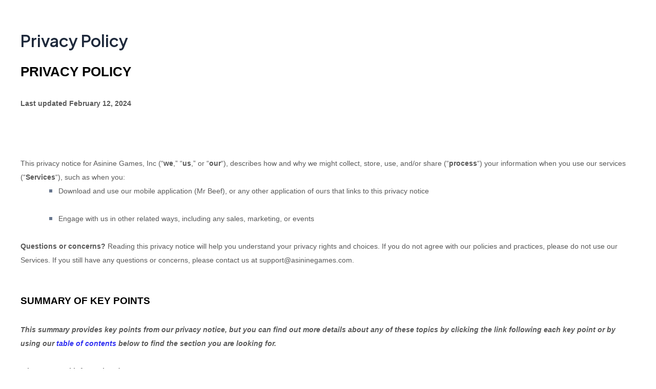

--- FILE ---
content_type: text/html; charset=UTF-8
request_url: https://www.asininegames.com/privacy-policy/
body_size: 38215
content:
<!DOCTYPE html>
<html dir="ltr" lang="en-US" prefix="og: https://ogp.me/ns#">
<head>
<meta charset="UTF-8">
<meta name="viewport" content="width=device-width, initial-scale=1">
	 <link rel="profile" href="https://gmpg.org/xfn/11"> 
	 <title>Privacy Policy - Asinine Games</title>

		<!-- All in One SEO 4.9.3 - aioseo.com -->
	<meta name="description" content="PRIVACY POLICYLast updated February 12, 2024This privacy notice for Asinine Games, Inc (&quot;we,&quot; &quot;us,&quot; or &quot;our&quot;), describes how and why we might collect, store, use, and/or share (&quot;process&quot;) your information when you use our services (&quot;Services&quot;), such as when you:Download and use our mobile application (Mr Beef), or any other application of ours that links" />
	<meta name="robots" content="max-image-preview:large" />
	<link rel="canonical" href="https://www.asininegames.com/privacy-policy/" />
	<meta name="generator" content="All in One SEO (AIOSEO) 4.9.3" />
		<meta property="og:locale" content="en_US" />
		<meta property="og:site_name" content="Asinine Games -" />
		<meta property="og:type" content="article" />
		<meta property="og:title" content="Privacy Policy - Asinine Games" />
		<meta property="og:description" content="PRIVACY POLICYLast updated February 12, 2024This privacy notice for Asinine Games, Inc (&quot;we,&quot; &quot;us,&quot; or &quot;our&quot;), describes how and why we might collect, store, use, and/or share (&quot;process&quot;) your information when you use our services (&quot;Services&quot;), such as when you:Download and use our mobile application (Mr Beef), or any other application of ours that links" />
		<meta property="og:url" content="https://www.asininegames.com/privacy-policy/" />
		<meta property="article:published_time" content="2024-02-17T15:12:59+00:00" />
		<meta property="article:modified_time" content="2024-02-17T15:13:00+00:00" />
		<meta name="twitter:card" content="summary_large_image" />
		<meta name="twitter:title" content="Privacy Policy - Asinine Games" />
		<meta name="twitter:description" content="PRIVACY POLICYLast updated February 12, 2024This privacy notice for Asinine Games, Inc (&quot;we,&quot; &quot;us,&quot; or &quot;our&quot;), describes how and why we might collect, store, use, and/or share (&quot;process&quot;) your information when you use our services (&quot;Services&quot;), such as when you:Download and use our mobile application (Mr Beef), or any other application of ours that links" />
		<script type="application/ld+json" class="aioseo-schema">
			{"@context":"https:\/\/schema.org","@graph":[{"@type":"BreadcrumbList","@id":"https:\/\/www.asininegames.com\/privacy-policy\/#breadcrumblist","itemListElement":[{"@type":"ListItem","@id":"https:\/\/www.asininegames.com#listItem","position":1,"name":"Home","item":"https:\/\/www.asininegames.com","nextItem":{"@type":"ListItem","@id":"https:\/\/www.asininegames.com\/privacy-policy\/#listItem","name":"Privacy Policy"}},{"@type":"ListItem","@id":"https:\/\/www.asininegames.com\/privacy-policy\/#listItem","position":2,"name":"Privacy Policy","previousItem":{"@type":"ListItem","@id":"https:\/\/www.asininegames.com#listItem","name":"Home"}}]},{"@type":"Organization","@id":"https:\/\/www.asininegames.com\/#organization","name":"Just another WordPress site","url":"https:\/\/www.asininegames.com\/"},{"@type":"WebPage","@id":"https:\/\/www.asininegames.com\/privacy-policy\/#webpage","url":"https:\/\/www.asininegames.com\/privacy-policy\/","name":"Privacy Policy - Asinine Games","description":"PRIVACY POLICYLast updated February 12, 2024This privacy notice for Asinine Games, Inc (\"we,\" \"us,\" or \"our\"), describes how and why we might collect, store, use, and\/or share (\"process\") your information when you use our services (\"Services\"), such as when you:Download and use our mobile application (Mr Beef), or any other application of ours that links","inLanguage":"en-US","isPartOf":{"@id":"https:\/\/www.asininegames.com\/#website"},"breadcrumb":{"@id":"https:\/\/www.asininegames.com\/privacy-policy\/#breadcrumblist"},"datePublished":"2024-02-17T15:12:59+00:00","dateModified":"2024-02-17T15:13:00+00:00"},{"@type":"WebSite","@id":"https:\/\/www.asininegames.com\/#website","url":"https:\/\/www.asininegames.com\/","name":"Just another WordPress site","inLanguage":"en-US","publisher":{"@id":"https:\/\/www.asininegames.com\/#organization"}}]}
		</script>
		<!-- All in One SEO -->

<link rel='dns-prefetch' href='//fonts.googleapis.com' />
<link rel="alternate" type="application/rss+xml" title="Asinine Games &raquo; Feed" href="https://www.asininegames.com/feed/" />
<link rel="alternate" type="application/rss+xml" title="Asinine Games &raquo; Comments Feed" href="https://www.asininegames.com/comments/feed/" />
<link rel="alternate" title="oEmbed (JSON)" type="application/json+oembed" href="https://www.asininegames.com/wp-json/oembed/1.0/embed?url=https%3A%2F%2Fwww.asininegames.com%2Fprivacy-policy%2F" />
<link rel="alternate" title="oEmbed (XML)" type="text/xml+oembed" href="https://www.asininegames.com/wp-json/oembed/1.0/embed?url=https%3A%2F%2Fwww.asininegames.com%2Fprivacy-policy%2F&#038;format=xml" />
<style id='wp-img-auto-sizes-contain-inline-css'>
img:is([sizes=auto i],[sizes^="auto," i]){contain-intrinsic-size:3000px 1500px}
/*# sourceURL=wp-img-auto-sizes-contain-inline-css */
</style>
<link rel='stylesheet' id='astra-theme-css-css' href='https://www.asininegames.com/wp-content/themes/astra/assets/css/minified/main.min.css?ver=4.6.5' media='all' />
<style id='astra-theme-css-inline-css'>
:root{--ast-container-default-xlg-padding:2.5em;--ast-container-default-lg-padding:2.5em;--ast-container-default-slg-padding:2em;--ast-container-default-md-padding:2.5em;--ast-container-default-sm-padding:2.5em;--ast-container-default-xs-padding:2.4em;--ast-container-default-xxs-padding:1.8em;--ast-code-block-background:#ECEFF3;--ast-comment-inputs-background:#F9FAFB;--ast-normal-container-width:1200px;--ast-narrow-container-width:750px;--ast-blog-title-font-weight:600;--ast-blog-meta-weight:600;}html{font-size:112.5%;}a{color:var(--ast-global-color-0);}a:hover,a:focus{color:var(--ast-global-color-1);}body,button,input,select,textarea,.ast-button,.ast-custom-button{font-family:'Inter',sans-serif;font-weight:inherit;font-size:18px;font-size:1rem;line-height:var(--ast-body-line-height,1.65em);}blockquote{color:var(--ast-global-color-3);}h1,.entry-content h1,h2,.entry-content h2,h3,.entry-content h3,h4,.entry-content h4,h5,.entry-content h5,h6,.entry-content h6,.site-title,.site-title a{font-family:'Plus Jakarta Sans',sans-serif;font-weight:600;}.site-title{font-size:35px;font-size:1.9444444444444rem;display:none;}header .custom-logo-link img{max-width:140px;}.astra-logo-svg{width:140px;}.site-header .site-description{font-size:15px;font-size:0.83333333333333rem;display:none;}.entry-title{font-size:20px;font-size:1.1111111111111rem;}.ast-blog-single-element.ast-taxonomy-container a{font-size:14px;font-size:0.77777777777778rem;}.ast-blog-meta-container{font-size:13px;font-size:0.72222222222222rem;}.archive .ast-article-post .ast-article-inner,.blog .ast-article-post .ast-article-inner,.archive .ast-article-post .ast-article-inner:hover,.blog .ast-article-post .ast-article-inner:hover{border-top-left-radius:6px;border-top-right-radius:6px;border-bottom-right-radius:6px;border-bottom-left-radius:6px;overflow:hidden;}h1,.entry-content h1{font-size:64px;font-size:3.5555555555556rem;font-weight:600;font-family:'Plus Jakarta Sans',sans-serif;line-height:1.4em;}h2,.entry-content h2{font-size:48px;font-size:2.6666666666667rem;font-weight:600;font-family:'Plus Jakarta Sans',sans-serif;line-height:1.3em;}h3,.entry-content h3{font-size:24px;font-size:1.3333333333333rem;font-weight:600;font-family:'Plus Jakarta Sans',sans-serif;line-height:1.3em;}h4,.entry-content h4{font-size:20px;font-size:1.1111111111111rem;line-height:1.2em;font-weight:600;font-family:'Plus Jakarta Sans',sans-serif;}h5,.entry-content h5{font-size:18px;font-size:1rem;line-height:1.2em;font-weight:600;font-family:'Plus Jakarta Sans',sans-serif;}h6,.entry-content h6{font-size:15px;font-size:0.83333333333333rem;line-height:1.25em;font-weight:600;font-family:'Plus Jakarta Sans',sans-serif;}::selection{background-color:var(--ast-global-color-0);color:#ffffff;}body,h1,.entry-title a,.entry-content h1,h2,.entry-content h2,h3,.entry-content h3,h4,.entry-content h4,h5,.entry-content h5,h6,.entry-content h6{color:var(--ast-global-color-3);}.tagcloud a:hover,.tagcloud a:focus,.tagcloud a.current-item{color:#ffffff;border-color:var(--ast-global-color-0);background-color:var(--ast-global-color-0);}input:focus,input[type="text"]:focus,input[type="email"]:focus,input[type="url"]:focus,input[type="password"]:focus,input[type="reset"]:focus,input[type="search"]:focus,textarea:focus{border-color:var(--ast-global-color-0);}input[type="radio"]:checked,input[type=reset],input[type="checkbox"]:checked,input[type="checkbox"]:hover:checked,input[type="checkbox"]:focus:checked,input[type=range]::-webkit-slider-thumb{border-color:var(--ast-global-color-0);background-color:var(--ast-global-color-0);box-shadow:none;}.site-footer a:hover + .post-count,.site-footer a:focus + .post-count{background:var(--ast-global-color-0);border-color:var(--ast-global-color-0);}.single .nav-links .nav-previous,.single .nav-links .nav-next{color:var(--ast-global-color-0);}.entry-meta,.entry-meta *{line-height:1.45;color:var(--ast-global-color-0);font-weight:600;}.entry-meta a:not(.ast-button):hover,.entry-meta a:not(.ast-button):hover *,.entry-meta a:not(.ast-button):focus,.entry-meta a:not(.ast-button):focus *,.page-links > .page-link,.page-links .page-link:hover,.post-navigation a:hover{color:var(--ast-global-color-1);}#cat option,.secondary .calendar_wrap thead a,.secondary .calendar_wrap thead a:visited{color:var(--ast-global-color-0);}.secondary .calendar_wrap #today,.ast-progress-val span{background:var(--ast-global-color-0);}.secondary a:hover + .post-count,.secondary a:focus + .post-count{background:var(--ast-global-color-0);border-color:var(--ast-global-color-0);}.calendar_wrap #today > a{color:#ffffff;}.page-links .page-link,.single .post-navigation a{color:var(--ast-global-color-3);}.ast-search-menu-icon .search-form button.search-submit{padding:0 4px;}.ast-search-menu-icon form.search-form{padding-right:0;}.ast-search-menu-icon.slide-search input.search-field{width:0;}.ast-header-search .ast-search-menu-icon.ast-dropdown-active .search-form,.ast-header-search .ast-search-menu-icon.ast-dropdown-active .search-field:focus{transition:all 0.2s;}.search-form input.search-field:focus{outline:none;}.ast-search-menu-icon .search-form button.search-submit:focus,.ast-theme-transparent-header .ast-header-search .ast-dropdown-active .ast-icon,.ast-theme-transparent-header .ast-inline-search .search-field:focus .ast-icon{color:var(--ast-global-color-1);}.ast-header-search .slide-search .search-form{border:2px solid var(--ast-global-color-0);}.ast-header-search .slide-search .search-field{background-color:#fff;}.ast-archive-title{color:var(--ast-global-color-2);}.widget-title,.widget .wp-block-heading{font-size:25px;font-size:1.3888888888889rem;color:var(--ast-global-color-2);}.ast-single-post .entry-content a,.ast-comment-content a:not(.ast-comment-edit-reply-wrap a){text-decoration:underline;}.ast-single-post .elementor-button-wrapper .elementor-button,.ast-single-post .entry-content .uagb-tab a,.ast-single-post .entry-content .uagb-ifb-cta a,.ast-single-post .entry-content .uabb-module-content a,.ast-single-post .entry-content .uagb-post-grid a,.ast-single-post .entry-content .uagb-timeline a,.ast-single-post .entry-content .uagb-toc__wrap a,.ast-single-post .entry-content .uagb-taxomony-box a,.ast-single-post .entry-content .woocommerce a,.entry-content .wp-block-latest-posts > li > a,.ast-single-post .entry-content .wp-block-file__button,li.ast-post-filter-single,.ast-single-post .ast-comment-content .comment-reply-link,.ast-single-post .ast-comment-content .comment-edit-link{text-decoration:none;}.ast-search-menu-icon.slide-search a:focus-visible:focus-visible,.astra-search-icon:focus-visible,#close:focus-visible,a:focus-visible,.ast-menu-toggle:focus-visible,.site .skip-link:focus-visible,.wp-block-loginout input:focus-visible,.wp-block-search.wp-block-search__button-inside .wp-block-search__inside-wrapper,.ast-header-navigation-arrow:focus-visible,.woocommerce .wc-proceed-to-checkout > .checkout-button:focus-visible,.woocommerce .woocommerce-MyAccount-navigation ul li a:focus-visible,.ast-orders-table__row .ast-orders-table__cell:focus-visible,.woocommerce .woocommerce-order-details .order-again > .button:focus-visible,.woocommerce .woocommerce-message a.button.wc-forward:focus-visible,.woocommerce #minus_qty:focus-visible,.woocommerce #plus_qty:focus-visible,a#ast-apply-coupon:focus-visible,.woocommerce .woocommerce-info a:focus-visible,.woocommerce .astra-shop-summary-wrap a:focus-visible,.woocommerce a.wc-forward:focus-visible,#ast-apply-coupon:focus-visible,.woocommerce-js .woocommerce-mini-cart-item a.remove:focus-visible,#close:focus-visible,.button.search-submit:focus-visible,#search_submit:focus,.normal-search:focus-visible{outline-style:dotted;outline-color:inherit;outline-width:thin;}input:focus,input[type="text"]:focus,input[type="email"]:focus,input[type="url"]:focus,input[type="password"]:focus,input[type="reset"]:focus,input[type="search"]:focus,input[type="number"]:focus,textarea:focus,.wp-block-search__input:focus,[data-section="section-header-mobile-trigger"] .ast-button-wrap .ast-mobile-menu-trigger-minimal:focus,.ast-mobile-popup-drawer.active .menu-toggle-close:focus,.woocommerce-ordering select.orderby:focus,#ast-scroll-top:focus,#coupon_code:focus,.woocommerce-page #comment:focus,.woocommerce #reviews #respond input#submit:focus,.woocommerce a.add_to_cart_button:focus,.woocommerce .button.single_add_to_cart_button:focus,.woocommerce .woocommerce-cart-form button:focus,.woocommerce .woocommerce-cart-form__cart-item .quantity .qty:focus,.woocommerce .woocommerce-billing-fields .woocommerce-billing-fields__field-wrapper .woocommerce-input-wrapper > .input-text:focus,.woocommerce #order_comments:focus,.woocommerce #place_order:focus,.woocommerce .woocommerce-address-fields .woocommerce-address-fields__field-wrapper .woocommerce-input-wrapper > .input-text:focus,.woocommerce .woocommerce-MyAccount-content form button:focus,.woocommerce .woocommerce-MyAccount-content .woocommerce-EditAccountForm .woocommerce-form-row .woocommerce-Input.input-text:focus,.woocommerce .ast-woocommerce-container .woocommerce-pagination ul.page-numbers li a:focus,body #content .woocommerce form .form-row .select2-container--default .select2-selection--single:focus,#ast-coupon-code:focus,.woocommerce.woocommerce-js .quantity input[type=number]:focus,.woocommerce-js .woocommerce-mini-cart-item .quantity input[type=number]:focus,.woocommerce p#ast-coupon-trigger:focus{border-style:dotted;border-color:inherit;border-width:thin;}input{outline:none;}body .ast-oembed-container *{position:absolute;top:0;width:100%;height:100%;left:0;}body .wp-block-embed-pocket-casts .ast-oembed-container *{position:unset;}.ast-single-post-featured-section + article {margin-top: 2em;}.site-content .ast-single-post-featured-section img {width: 100%;overflow: hidden;object-fit: cover;}.ast-separate-container .site-content .ast-single-post-featured-section + article {margin-top: -80px;z-index: 9;position: relative;border-radius: 4px;}@media (min-width: 922px) {.ast-no-sidebar .site-content .ast-article-image-container--wide {margin-left: -120px;margin-right: -120px;max-width: unset;width: unset;}.ast-left-sidebar .site-content .ast-article-image-container--wide,.ast-right-sidebar .site-content .ast-article-image-container--wide {margin-left: -10px;margin-right: -10px;}.site-content .ast-article-image-container--full {margin-left: calc( -50vw + 50%);margin-right: calc( -50vw + 50%);max-width: 100vw;width: 100vw;}.ast-left-sidebar .site-content .ast-article-image-container--full,.ast-right-sidebar .site-content .ast-article-image-container--full {margin-left: -10px;margin-right: -10px;max-width: inherit;width: auto;}}.site > .ast-single-related-posts-container {margin-top: 0;}@media (min-width: 922px) {.ast-desktop .ast-container--narrow {max-width: var(--ast-narrow-container-width);margin: 0 auto;}}input[type="text"],input[type="number"],input[type="email"],input[type="url"],input[type="password"],input[type="search"],input[type=reset],input[type=tel],input[type=date],select,textarea{font-size:16px;font-style:normal;font-weight:400;line-height:24px;width:100%;padding:12px 16px;border-radius:4px;box-shadow:0px 1px 2px 0px rgba(0,0,0,0.05);color:var(--ast-form-input-text,#475569);}input[type="text"],input[type="number"],input[type="email"],input[type="url"],input[type="password"],input[type="search"],input[type=reset],input[type=tel],input[type=date],select{height:40px;}input[type="date"]{border-width:1px;border-style:solid;border-color:var(--ast-border-color);}input[type="text"]:focus,input[type="number"]:focus,input[type="email"]:focus,input[type="url"]:focus,input[type="password"]:focus,input[type="search"]:focus,input[type=reset]:focus,input[type="tel"]:focus,input[type="date"]:focus,select:focus,textarea:focus{border-color:#046BD2;box-shadow:none;outline:none;color:var(--ast-form-input-focus-text,#475569);}label,legend{color:#111827;font-size:14px;font-style:normal;font-weight:500;line-height:20px;}select{padding:6px 10px;}fieldset{padding:30px;border-radius:4px;}button,.ast-button,.button,input[type="button"],input[type="reset"],input[type="submit"]{border-radius:4px;box-shadow:0px 1px 2px 0px rgba(0,0,0,0.05);}:root{--ast-comment-inputs-background:#FFF;}::placeholder{color:var(--ast-form-field-color,#9CA3AF);}::-ms-input-placeholder{color:var(--ast-form-field-color,#9CA3AF);}@media (max-width:921px){#ast-desktop-header{display:none;}}@media (min-width:922px){#ast-mobile-header{display:none;}}.wp-block-buttons.aligncenter{justify-content:center;}@media (max-width:921px){.ast-theme-transparent-header #primary,.ast-theme-transparent-header #secondary{padding:0;}}@media (max-width:921px){.ast-plain-container.ast-no-sidebar #primary{padding:0;}}.ast-plain-container.ast-no-sidebar #primary{margin-top:0;margin-bottom:0;}@media (min-width:1200px){.ast-plain-container.ast-no-sidebar #primary{margin-top:60px;margin-bottom:60px;}}.wp-block-button.is-style-outline .wp-block-button__link{border-color:#010101;}div.wp-block-button.is-style-outline > .wp-block-button__link:not(.has-text-color),div.wp-block-button.wp-block-button__link.is-style-outline:not(.has-text-color){color:#010101;}.wp-block-button.is-style-outline .wp-block-button__link:hover,.wp-block-buttons .wp-block-button.is-style-outline .wp-block-button__link:focus,.wp-block-buttons .wp-block-button.is-style-outline > .wp-block-button__link:not(.has-text-color):hover,.wp-block-buttons .wp-block-button.wp-block-button__link.is-style-outline:not(.has-text-color):hover{color:#ececec;background-color:#424242;border-color:#424242;}.post-page-numbers.current .page-link,.ast-pagination .page-numbers.current{color:#ffffff;border-color:var(--ast-global-color-0);background-color:var(--ast-global-color-0);}.wp-block-buttons .wp-block-button.is-style-outline .wp-block-button__link.wp-element-button,.ast-outline-button,.wp-block-uagb-buttons-child .uagb-buttons-repeater.ast-outline-button{border-color:var(--ast-global-color-7);font-family:inherit;font-weight:600;font-size:20px;font-size:1.1111111111111rem;line-height:1em;padding-top:20px;padding-right:40px;padding-bottom:20px;padding-left:40px;border-top-left-radius:50px;border-top-right-radius:50px;border-bottom-right-radius:50px;border-bottom-left-radius:50px;}.wp-block-buttons .wp-block-button.is-style-outline > .wp-block-button__link:not(.has-text-color),.wp-block-buttons .wp-block-button.wp-block-button__link.is-style-outline:not(.has-text-color),.ast-outline-button{color:var(--ast-global-color-2);}.wp-block-button.is-style-outline .wp-block-button__link:hover,.wp-block-buttons .wp-block-button.is-style-outline .wp-block-button__link:focus,.wp-block-buttons .wp-block-button.is-style-outline > .wp-block-button__link:not(.has-text-color):hover,.wp-block-buttons .wp-block-button.wp-block-button__link.is-style-outline:not(.has-text-color):hover,.ast-outline-button:hover,.ast-outline-button:focus,.wp-block-uagb-buttons-child .uagb-buttons-repeater.ast-outline-button:hover,.wp-block-uagb-buttons-child .uagb-buttons-repeater.ast-outline-button:focus{color:var(--ast-global-color-2);background-color:var(--ast-global-color-7);border-color:#424242;}.ast-single-post .entry-content a.ast-outline-button,.ast-single-post .entry-content .is-style-outline>.wp-block-button__link{text-decoration:none;}.wp-block-button .wp-block-button__link.wp-element-button.is-style-outline:not(.has-background),.wp-block-button.is-style-outline>.wp-block-button__link.wp-element-button:not(.has-background),.ast-outline-button{background-color:var(--ast-global-color-7);}.uagb-buttons-repeater.ast-outline-button{border-radius:9999px;}@media (max-width:921px){.wp-block-buttons .wp-block-button.is-style-outline .wp-block-button__link.wp-element-button,.ast-outline-button,.wp-block-uagb-buttons-child .uagb-buttons-repeater.ast-outline-button{padding-top:18px;padding-right:32px;padding-bottom:18px;padding-left:32px;}}@media (max-width:544px){.wp-block-buttons .wp-block-button.is-style-outline .wp-block-button__link.wp-element-button,.ast-outline-button,.wp-block-uagb-buttons-child .uagb-buttons-repeater.ast-outline-button{padding-top:15px;padding-right:28px;padding-bottom:15px;padding-left:28px;}}.entry-content[ast-blocks-layout] > figure{margin-bottom:1em;}h1.widget-title{font-weight:600;}h2.widget-title{font-weight:600;}h3.widget-title{font-weight:600;}#page{display:flex;flex-direction:column;min-height:100vh;}.ast-404-layout-1 h1.page-title{color:var(--ast-global-color-2);}.single .post-navigation a{line-height:1em;height:inherit;}.error-404 .page-sub-title{font-size:1.5rem;font-weight:inherit;}.search .site-content .content-area .search-form{margin-bottom:0;}#page .site-content{flex-grow:1;}.widget{margin-bottom:1.25em;}#secondary li{line-height:1.5em;}#secondary .wp-block-group h2{margin-bottom:0.7em;}#secondary h2{font-size:1.7rem;}.ast-separate-container .ast-article-post,.ast-separate-container .ast-article-single,.ast-separate-container .comment-respond{padding:3em;}.ast-separate-container .ast-article-single .ast-article-single{padding:0;}.ast-article-single .wp-block-post-template-is-layout-grid{padding-left:0;}.ast-separate-container .comments-title,.ast-narrow-container .comments-title{padding:1.5em 2em;}.ast-page-builder-template .comment-form-textarea,.ast-comment-formwrap .ast-grid-common-col{padding:0;}.ast-comment-formwrap{padding:0;display:inline-flex;column-gap:20px;width:100%;margin-left:0;margin-right:0;}.comments-area textarea#comment:focus,.comments-area textarea#comment:active,.comments-area .ast-comment-formwrap input[type="text"]:focus,.comments-area .ast-comment-formwrap input[type="text"]:active {box-shadow:none;outline:none;}.archive.ast-page-builder-template .entry-header{margin-top:2em;}.ast-page-builder-template .ast-comment-formwrap{width:100%;}.entry-title{margin-bottom:0.6em;}.ast-archive-description p{font-size:inherit;font-weight:inherit;line-height:inherit;}.ast-separate-container .ast-comment-list li.depth-1,.hentry{margin-bottom:1.5em;}.site-content section.ast-archive-description{margin-bottom:2em;}@media (min-width:921px){.ast-left-sidebar.ast-page-builder-template #secondary,.archive.ast-right-sidebar.ast-page-builder-template .site-main{padding-left:20px;padding-right:20px;}}@media (max-width:544px){.ast-comment-formwrap.ast-row{column-gap:10px;display:inline-block;}#ast-commentform .ast-grid-common-col{position:relative;width:100%;}}@media (min-width:1201px){.ast-separate-container .ast-article-post,.ast-separate-container .ast-article-single,.ast-separate-container .ast-author-box,.ast-separate-container .ast-404-layout-1,.ast-separate-container .no-results{padding:3em;}}@media (max-width:921px){.ast-separate-container #primary,.ast-separate-container #secondary{padding:1.5em 0;}#primary,#secondary{padding:1.5em 0;margin:0;}.ast-left-sidebar #content > .ast-container{display:flex;flex-direction:column-reverse;width:100%;}}@media (min-width:922px){.ast-separate-container.ast-right-sidebar #primary,.ast-separate-container.ast-left-sidebar #primary{border:0;}.search-no-results.ast-separate-container #primary{margin-bottom:4em;}}.wp-block-button .wp-block-button__link{color:#ffffff;}.wp-block-button .wp-block-button__link:hover,.wp-block-button .wp-block-button__link:focus{color:#ececec;background-color:#424242;border-color:#424242;}.elementor-widget-heading h1.elementor-heading-title{line-height:1.4em;}.elementor-widget-heading h2.elementor-heading-title{line-height:1.3em;}.elementor-widget-heading h3.elementor-heading-title{line-height:1.3em;}.elementor-widget-heading h4.elementor-heading-title{line-height:1.2em;}.elementor-widget-heading h5.elementor-heading-title{line-height:1.2em;}.elementor-widget-heading h6.elementor-heading-title{line-height:1.25em;}.wp-block-button .wp-block-button__link,.wp-block-search .wp-block-search__button,body .wp-block-file .wp-block-file__button{border-style:solid;border-top-width:0px;border-right-width:0px;border-left-width:0px;border-bottom-width:0px;border-color:#010101;background-color:#010101;color:#ffffff;font-family:inherit;font-weight:600;line-height:1em;font-size:20px;font-size:1.1111111111111rem;border-top-left-radius:50px;border-top-right-radius:50px;border-bottom-right-radius:50px;border-bottom-left-radius:50px;padding-top:20px;padding-right:40px;padding-bottom:20px;padding-left:40px;}.ast-single-post .entry-content .wp-block-button .wp-block-button__link,.ast-single-post .entry-content .wp-block-search .wp-block-search__button,body .entry-content .wp-block-file .wp-block-file__button{text-decoration:none;}@media (max-width:921px){.wp-block-button .wp-block-button__link,.wp-block-search .wp-block-search__button,body .wp-block-file .wp-block-file__button{padding-top:18px;padding-right:32px;padding-bottom:18px;padding-left:32px;}}@media (max-width:544px){.wp-block-button .wp-block-button__link,.wp-block-search .wp-block-search__button,body .wp-block-file .wp-block-file__button{padding-top:15px;padding-right:28px;padding-bottom:15px;padding-left:28px;}}.menu-toggle,button,.ast-button,.ast-custom-button,.button,input#submit,input[type="button"],input[type="submit"],input[type="reset"],#comments .submit,.search .search-submit,form[CLASS*="wp-block-search__"].wp-block-search .wp-block-search__inside-wrapper .wp-block-search__button,body .wp-block-file .wp-block-file__button,.search .search-submit,.woocommerce-js a.button,.woocommerce button.button,.woocommerce .woocommerce-message a.button,.woocommerce #respond input#submit.alt,.woocommerce input.button.alt,.woocommerce input.button,.woocommerce input.button:disabled,.woocommerce input.button:disabled[disabled],.woocommerce input.button:disabled:hover,.woocommerce input.button:disabled[disabled]:hover,.woocommerce #respond input#submit,.woocommerce button.button.alt.disabled,.wc-block-grid__products .wc-block-grid__product .wp-block-button__link,.wc-block-grid__product-onsale,[CLASS*="wc-block"] button,.woocommerce-js .astra-cart-drawer .astra-cart-drawer-content .woocommerce-mini-cart__buttons .button:not(.checkout):not(.ast-continue-shopping),.woocommerce-js .astra-cart-drawer .astra-cart-drawer-content .woocommerce-mini-cart__buttons a.checkout,.woocommerce button.button.alt.disabled.wc-variation-selection-needed,[CLASS*="wc-block"] .wc-block-components-button{border-style:solid;border-top-width:0px;border-right-width:0px;border-left-width:0px;border-bottom-width:0px;color:#ffffff;border-color:#010101;background-color:#010101;padding-top:20px;padding-right:40px;padding-bottom:20px;padding-left:40px;font-family:inherit;font-weight:600;font-size:20px;font-size:1.1111111111111rem;line-height:1em;border-top-left-radius:50px;border-top-right-radius:50px;border-bottom-right-radius:50px;border-bottom-left-radius:50px;}button:focus,.menu-toggle:hover,button:hover,.ast-button:hover,.ast-custom-button:hover .button:hover,.ast-custom-button:hover ,input[type=reset]:hover,input[type=reset]:focus,input#submit:hover,input#submit:focus,input[type="button"]:hover,input[type="button"]:focus,input[type="submit"]:hover,input[type="submit"]:focus,form[CLASS*="wp-block-search__"].wp-block-search .wp-block-search__inside-wrapper .wp-block-search__button:hover,form[CLASS*="wp-block-search__"].wp-block-search .wp-block-search__inside-wrapper .wp-block-search__button:focus,body .wp-block-file .wp-block-file__button:hover,body .wp-block-file .wp-block-file__button:focus,.woocommerce-js a.button:hover,.woocommerce button.button:hover,.woocommerce .woocommerce-message a.button:hover,.woocommerce #respond input#submit:hover,.woocommerce #respond input#submit.alt:hover,.woocommerce input.button.alt:hover,.woocommerce input.button:hover,.woocommerce button.button.alt.disabled:hover,.wc-block-grid__products .wc-block-grid__product .wp-block-button__link:hover,[CLASS*="wc-block"] button:hover,.woocommerce-js .astra-cart-drawer .astra-cart-drawer-content .woocommerce-mini-cart__buttons .button:not(.checkout):not(.ast-continue-shopping):hover,.woocommerce-js .astra-cart-drawer .astra-cart-drawer-content .woocommerce-mini-cart__buttons a.checkout:hover,.woocommerce button.button.alt.disabled.wc-variation-selection-needed:hover,[CLASS*="wc-block"] .wc-block-components-button:hover,[CLASS*="wc-block"] .wc-block-components-button:focus{color:#ececec;background-color:#424242;border-color:#424242;}form[CLASS*="wp-block-search__"].wp-block-search .wp-block-search__inside-wrapper .wp-block-search__button.has-icon{padding-top:calc(20px - 3px);padding-right:calc(40px - 3px);padding-bottom:calc(20px - 3px);padding-left:calc(40px - 3px);}@media (max-width:921px){.menu-toggle,button,.ast-button,.ast-custom-button,.button,input#submit,input[type="button"],input[type="submit"],input[type="reset"],#comments .submit,.search .search-submit,form[CLASS*="wp-block-search__"].wp-block-search .wp-block-search__inside-wrapper .wp-block-search__button,body .wp-block-file .wp-block-file__button,.search .search-submit,.woocommerce-js a.button,.woocommerce button.button,.woocommerce .woocommerce-message a.button,.woocommerce #respond input#submit.alt,.woocommerce input.button.alt,.woocommerce input.button,.woocommerce input.button:disabled,.woocommerce input.button:disabled[disabled],.woocommerce input.button:disabled:hover,.woocommerce input.button:disabled[disabled]:hover,.woocommerce #respond input#submit,.woocommerce button.button.alt.disabled,.wc-block-grid__products .wc-block-grid__product .wp-block-button__link,.wc-block-grid__product-onsale,[CLASS*="wc-block"] button,.woocommerce-js .astra-cart-drawer .astra-cart-drawer-content .woocommerce-mini-cart__buttons .button:not(.checkout):not(.ast-continue-shopping),.woocommerce-js .astra-cart-drawer .astra-cart-drawer-content .woocommerce-mini-cart__buttons a.checkout,.woocommerce button.button.alt.disabled.wc-variation-selection-needed,[CLASS*="wc-block"] .wc-block-components-button{padding-top:18px;padding-right:32px;padding-bottom:18px;padding-left:32px;}}@media (max-width:544px){.menu-toggle,button,.ast-button,.ast-custom-button,.button,input#submit,input[type="button"],input[type="submit"],input[type="reset"],#comments .submit,.search .search-submit,form[CLASS*="wp-block-search__"].wp-block-search .wp-block-search__inside-wrapper .wp-block-search__button,body .wp-block-file .wp-block-file__button,.search .search-submit,.woocommerce-js a.button,.woocommerce button.button,.woocommerce .woocommerce-message a.button,.woocommerce #respond input#submit.alt,.woocommerce input.button.alt,.woocommerce input.button,.woocommerce input.button:disabled,.woocommerce input.button:disabled[disabled],.woocommerce input.button:disabled:hover,.woocommerce input.button:disabled[disabled]:hover,.woocommerce #respond input#submit,.woocommerce button.button.alt.disabled,.wc-block-grid__products .wc-block-grid__product .wp-block-button__link,.wc-block-grid__product-onsale,[CLASS*="wc-block"] button,.woocommerce-js .astra-cart-drawer .astra-cart-drawer-content .woocommerce-mini-cart__buttons .button:not(.checkout):not(.ast-continue-shopping),.woocommerce-js .astra-cart-drawer .astra-cart-drawer-content .woocommerce-mini-cart__buttons a.checkout,.woocommerce button.button.alt.disabled.wc-variation-selection-needed,[CLASS*="wc-block"] .wc-block-components-button{padding-top:15px;padding-right:28px;padding-bottom:15px;padding-left:28px;}}@media (max-width:921px){.ast-mobile-header-stack .main-header-bar .ast-search-menu-icon{display:inline-block;}.ast-header-break-point.ast-header-custom-item-outside .ast-mobile-header-stack .main-header-bar .ast-search-icon{margin:0;}.ast-comment-avatar-wrap img{max-width:2.5em;}.ast-comment-meta{padding:0 1.8888em 1.3333em;}}@media (min-width:544px){.ast-container{max-width:100%;}}@media (max-width:544px){.ast-separate-container .ast-article-post,.ast-separate-container .ast-article-single,.ast-separate-container .comments-title,.ast-separate-container .ast-archive-description{padding:1.5em 1em;}.ast-separate-container #content .ast-container{padding-left:0.54em;padding-right:0.54em;}.ast-separate-container .ast-comment-list .bypostauthor{padding:.5em;}.ast-search-menu-icon.ast-dropdown-active .search-field{width:170px;}}@media (max-width:921px){.site-title{display:none;}.site-header .site-description{display:none;}h1,.entry-content h1{font-size:30px;}h2,.entry-content h2{font-size:25px;}h3,.entry-content h3{font-size:20px;}}@media (max-width:544px){.site-title{display:none;}.site-header .site-description{display:none;}h1,.entry-content h1{font-size:30px;}h2,.entry-content h2{font-size:25px;}h3,.entry-content h3{font-size:20px;}}@media (max-width:921px){html{font-size:102.6%;}}@media (max-width:544px){html{font-size:102.6%;}}@media (min-width:922px){.ast-container{max-width:1240px;}}@media (min-width:922px){.site-content .ast-container{display:flex;}}@media (max-width:921px){.site-content .ast-container{flex-direction:column;}}@media (min-width:922px){.main-header-menu .sub-menu .menu-item.ast-left-align-sub-menu:hover > .sub-menu,.main-header-menu .sub-menu .menu-item.ast-left-align-sub-menu.focus > .sub-menu{margin-left:-0px;}}.entry-content li > p{margin-bottom:0;}.site .comments-area{padding-bottom:2em;margin-top:2em;}.wp-block-file {display: flex;align-items: center;flex-wrap: wrap;justify-content: space-between;}.wp-block-pullquote {border: none;}.wp-block-pullquote blockquote::before {content: "\201D";font-family: "Helvetica",sans-serif;display: flex;transform: rotate( 180deg );font-size: 6rem;font-style: normal;line-height: 1;font-weight: bold;align-items: center;justify-content: center;}.has-text-align-right > blockquote::before {justify-content: flex-start;}.has-text-align-left > blockquote::before {justify-content: flex-end;}figure.wp-block-pullquote.is-style-solid-color blockquote {max-width: 100%;text-align: inherit;}html body {--wp--custom--ast-default-block-top-padding: 100px;--wp--custom--ast-default-block-right-padding: 80px;--wp--custom--ast-default-block-bottom-padding: 100px;--wp--custom--ast-default-block-left-padding: 80px;--wp--custom--ast-container-width: 1200px;--wp--custom--ast-content-width-size: 1200px;--wp--custom--ast-wide-width-size: calc(1200px + var(--wp--custom--ast-default-block-left-padding) + var(--wp--custom--ast-default-block-right-padding));}.ast-narrow-container {--wp--custom--ast-content-width-size: 750px;--wp--custom--ast-wide-width-size: 750px;}@media(max-width: 921px) {html body {--wp--custom--ast-default-block-top-padding: 50px;--wp--custom--ast-default-block-right-padding: 50px;--wp--custom--ast-default-block-bottom-padding: 50px;--wp--custom--ast-default-block-left-padding: 50px;}}@media(max-width: 544px) {html body {--wp--custom--ast-default-block-top-padding: 50px;--wp--custom--ast-default-block-right-padding: 30px;--wp--custom--ast-default-block-bottom-padding: 50px;--wp--custom--ast-default-block-left-padding: 30px;}}.entry-content > .wp-block-group,.entry-content > .wp-block-cover,.entry-content > .wp-block-columns {padding-top: var(--wp--custom--ast-default-block-top-padding);padding-right: var(--wp--custom--ast-default-block-right-padding);padding-bottom: var(--wp--custom--ast-default-block-bottom-padding);padding-left: var(--wp--custom--ast-default-block-left-padding);}.ast-plain-container.ast-no-sidebar .entry-content > .alignfull,.ast-page-builder-template .ast-no-sidebar .entry-content > .alignfull {margin-left: calc( -50vw + 50%);margin-right: calc( -50vw + 50%);max-width: 100vw;width: 100vw;}.ast-plain-container.ast-no-sidebar .entry-content .alignfull .alignfull,.ast-page-builder-template.ast-no-sidebar .entry-content .alignfull .alignfull,.ast-plain-container.ast-no-sidebar .entry-content .alignfull .alignwide,.ast-page-builder-template.ast-no-sidebar .entry-content .alignfull .alignwide,.ast-plain-container.ast-no-sidebar .entry-content .alignwide .alignfull,.ast-page-builder-template.ast-no-sidebar .entry-content .alignwide .alignfull,.ast-plain-container.ast-no-sidebar .entry-content .alignwide .alignwide,.ast-page-builder-template.ast-no-sidebar .entry-content .alignwide .alignwide,.ast-plain-container.ast-no-sidebar .entry-content .wp-block-column .alignfull,.ast-page-builder-template.ast-no-sidebar .entry-content .wp-block-column .alignfull,.ast-plain-container.ast-no-sidebar .entry-content .wp-block-column .alignwide,.ast-page-builder-template.ast-no-sidebar .entry-content .wp-block-column .alignwide {margin-left: auto;margin-right: auto;width: 100%;}[ast-blocks-layout] .wp-block-separator:not(.is-style-dots) {height: 0;}[ast-blocks-layout] .wp-block-separator {margin: 20px auto;}[ast-blocks-layout] .wp-block-separator:not(.is-style-wide):not(.is-style-dots) {max-width: 100px;}[ast-blocks-layout] .wp-block-separator.has-background {padding: 0;}.entry-content[ast-blocks-layout] > * {max-width: var(--wp--custom--ast-content-width-size);margin-left: auto;margin-right: auto;}.entry-content[ast-blocks-layout] > .alignwide {max-width: var(--wp--custom--ast-wide-width-size);}.entry-content[ast-blocks-layout] .alignfull {max-width: none;}.entry-content .wp-block-columns {margin-bottom: 0;}blockquote {margin: 1.5em;border-color: rgba(0,0,0,0.05);}.wp-block-quote:not(.has-text-align-right):not(.has-text-align-center) {border-left: 5px solid rgba(0,0,0,0.05);}.has-text-align-right > blockquote,blockquote.has-text-align-right {border-right: 5px solid rgba(0,0,0,0.05);}.has-text-align-left > blockquote,blockquote.has-text-align-left {border-left: 5px solid rgba(0,0,0,0.05);}.wp-block-site-tagline,.wp-block-latest-posts .read-more {margin-top: 15px;}.wp-block-loginout p label {display: block;}.wp-block-loginout p:not(.login-remember):not(.login-submit) input {width: 100%;}.wp-block-loginout input:focus {border-color: transparent;}.wp-block-loginout input:focus {outline: thin dotted;}.entry-content .wp-block-media-text .wp-block-media-text__content {padding: 0 0 0 8%;}.entry-content .wp-block-media-text.has-media-on-the-right .wp-block-media-text__content {padding: 0 8% 0 0;}.entry-content .wp-block-media-text.has-background .wp-block-media-text__content {padding: 8%;}.entry-content .wp-block-cover:not([class*="background-color"]) .wp-block-cover__inner-container,.entry-content .wp-block-cover:not([class*="background-color"]) .wp-block-cover-image-text,.entry-content .wp-block-cover:not([class*="background-color"]) .wp-block-cover-text,.entry-content .wp-block-cover-image:not([class*="background-color"]) .wp-block-cover__inner-container,.entry-content .wp-block-cover-image:not([class*="background-color"]) .wp-block-cover-image-text,.entry-content .wp-block-cover-image:not([class*="background-color"]) .wp-block-cover-text {color: var(--ast-global-color-5);}.wp-block-loginout .login-remember input {width: 1.1rem;height: 1.1rem;margin: 0 5px 4px 0;vertical-align: middle;}.wp-block-latest-posts > li > *:first-child,.wp-block-latest-posts:not(.is-grid) > li:first-child {margin-top: 0;}.wp-block-search__inside-wrapper .wp-block-search__input {padding: 0 10px;color: var(--ast-global-color-3);background: var(--ast-global-color-5);border-color: var(--ast-border-color);}.wp-block-latest-posts .read-more {margin-bottom: 1.5em;}.wp-block-search__no-button .wp-block-search__inside-wrapper .wp-block-search__input {padding-top: 5px;padding-bottom: 5px;}.wp-block-latest-posts .wp-block-latest-posts__post-date,.wp-block-latest-posts .wp-block-latest-posts__post-author {font-size: 1rem;}.wp-block-latest-posts > li > *,.wp-block-latest-posts:not(.is-grid) > li {margin-top: 12px;margin-bottom: 12px;}.ast-page-builder-template .entry-content[ast-blocks-layout] > *,.ast-page-builder-template .entry-content[ast-blocks-layout] > .alignfull > * {max-width: none;}.ast-page-builder-template .entry-content[ast-blocks-layout] > .alignwide > * {max-width: var(--wp--custom--ast-wide-width-size);}.ast-page-builder-template .entry-content[ast-blocks-layout] > .inherit-container-width > *,.ast-page-builder-template .entry-content[ast-blocks-layout] > * > *,.entry-content[ast-blocks-layout] > .wp-block-cover .wp-block-cover__inner-container {max-width: var(--wp--custom--ast-content-width-size);margin-left: auto;margin-right: auto;}.entry-content[ast-blocks-layout] .wp-block-cover:not(.alignleft):not(.alignright) {width: auto;}@media(max-width: 1200px) {.ast-separate-container .entry-content > .alignfull,.ast-separate-container .entry-content[ast-blocks-layout] > .alignwide,.ast-plain-container .entry-content[ast-blocks-layout] > .alignwide,.ast-plain-container .entry-content .alignfull {margin-left: calc(-1 * min(var(--ast-container-default-xlg-padding),20px)) ;margin-right: calc(-1 * min(var(--ast-container-default-xlg-padding),20px));}}@media(min-width: 1201px) {.ast-separate-container .entry-content > .alignfull {margin-left: calc(-1 * var(--ast-container-default-xlg-padding) );margin-right: calc(-1 * var(--ast-container-default-xlg-padding) );}.ast-separate-container .entry-content[ast-blocks-layout] > .alignwide,.ast-plain-container .entry-content[ast-blocks-layout] > .alignwide {margin-left: calc(-1 * var(--wp--custom--ast-default-block-left-padding) );margin-right: calc(-1 * var(--wp--custom--ast-default-block-right-padding) );}}@media(min-width: 921px) {.ast-separate-container .entry-content .wp-block-group.alignwide:not(.inherit-container-width) > :where(:not(.alignleft):not(.alignright)),.ast-plain-container .entry-content .wp-block-group.alignwide:not(.inherit-container-width) > :where(:not(.alignleft):not(.alignright)) {max-width: calc( var(--wp--custom--ast-content-width-size) + 80px );}.ast-plain-container.ast-right-sidebar .entry-content[ast-blocks-layout] .alignfull,.ast-plain-container.ast-left-sidebar .entry-content[ast-blocks-layout] .alignfull {margin-left: -60px;margin-right: -60px;}}@media(min-width: 544px) {.entry-content > .alignleft {margin-right: 20px;}.entry-content > .alignright {margin-left: 20px;}}@media (max-width:544px){.wp-block-columns .wp-block-column:not(:last-child){margin-bottom:20px;}.wp-block-latest-posts{margin:0;}}@media( max-width: 600px ) {.entry-content .wp-block-media-text .wp-block-media-text__content,.entry-content .wp-block-media-text.has-media-on-the-right .wp-block-media-text__content {padding: 8% 0 0;}.entry-content .wp-block-media-text.has-background .wp-block-media-text__content {padding: 8%;}}.ast-narrow-container .site-content .wp-block-uagb-image--align-full .wp-block-uagb-image__figure {max-width: 100%;margin-left: auto;margin-right: auto;}.entry-content ul,.entry-content ol {padding: revert;margin: revert;padding-left: 20px;}:root .has-ast-global-color-0-color{color:var(--ast-global-color-0);}:root .has-ast-global-color-0-background-color{background-color:var(--ast-global-color-0);}:root .wp-block-button .has-ast-global-color-0-color{color:var(--ast-global-color-0);}:root .wp-block-button .has-ast-global-color-0-background-color{background-color:var(--ast-global-color-0);}:root .has-ast-global-color-1-color{color:var(--ast-global-color-1);}:root .has-ast-global-color-1-background-color{background-color:var(--ast-global-color-1);}:root .wp-block-button .has-ast-global-color-1-color{color:var(--ast-global-color-1);}:root .wp-block-button .has-ast-global-color-1-background-color{background-color:var(--ast-global-color-1);}:root .has-ast-global-color-2-color{color:var(--ast-global-color-2);}:root .has-ast-global-color-2-background-color{background-color:var(--ast-global-color-2);}:root .wp-block-button .has-ast-global-color-2-color{color:var(--ast-global-color-2);}:root .wp-block-button .has-ast-global-color-2-background-color{background-color:var(--ast-global-color-2);}:root .has-ast-global-color-3-color{color:var(--ast-global-color-3);}:root .has-ast-global-color-3-background-color{background-color:var(--ast-global-color-3);}:root .wp-block-button .has-ast-global-color-3-color{color:var(--ast-global-color-3);}:root .wp-block-button .has-ast-global-color-3-background-color{background-color:var(--ast-global-color-3);}:root .has-ast-global-color-4-color{color:var(--ast-global-color-4);}:root .has-ast-global-color-4-background-color{background-color:var(--ast-global-color-4);}:root .wp-block-button .has-ast-global-color-4-color{color:var(--ast-global-color-4);}:root .wp-block-button .has-ast-global-color-4-background-color{background-color:var(--ast-global-color-4);}:root .has-ast-global-color-5-color{color:var(--ast-global-color-5);}:root .has-ast-global-color-5-background-color{background-color:var(--ast-global-color-5);}:root .wp-block-button .has-ast-global-color-5-color{color:var(--ast-global-color-5);}:root .wp-block-button .has-ast-global-color-5-background-color{background-color:var(--ast-global-color-5);}:root .has-ast-global-color-6-color{color:var(--ast-global-color-6);}:root .has-ast-global-color-6-background-color{background-color:var(--ast-global-color-6);}:root .wp-block-button .has-ast-global-color-6-color{color:var(--ast-global-color-6);}:root .wp-block-button .has-ast-global-color-6-background-color{background-color:var(--ast-global-color-6);}:root .has-ast-global-color-7-color{color:var(--ast-global-color-7);}:root .has-ast-global-color-7-background-color{background-color:var(--ast-global-color-7);}:root .wp-block-button .has-ast-global-color-7-color{color:var(--ast-global-color-7);}:root .wp-block-button .has-ast-global-color-7-background-color{background-color:var(--ast-global-color-7);}:root .has-ast-global-color-8-color{color:var(--ast-global-color-8);}:root .has-ast-global-color-8-background-color{background-color:var(--ast-global-color-8);}:root .wp-block-button .has-ast-global-color-8-color{color:var(--ast-global-color-8);}:root .wp-block-button .has-ast-global-color-8-background-color{background-color:var(--ast-global-color-8);}:root{--ast-global-color-0:#060097;--ast-global-color-1:#c10fff;--ast-global-color-2:#1e293b;--ast-global-color-3:#67768e;--ast-global-color-4:#f9f6fe;--ast-global-color-5:#FFFFFF;--ast-global-color-6:#F2F5F7;--ast-global-color-7:#ffcd57;--ast-global-color-8:#000000;}:root {--ast-border-color : var(--ast-global-color-6);}.ast-single-entry-banner {-js-display: flex;display: flex;flex-direction: column;justify-content: center;text-align: center;position: relative;background: #eeeeee;}.ast-single-entry-banner[data-banner-layout="layout-1"] {max-width: 1200px;background: inherit;padding: 20px 0;}.ast-single-entry-banner[data-banner-width-type="custom"] {margin: 0 auto;width: 100%;}.ast-single-entry-banner + .site-content .entry-header {margin-bottom: 0;}.site .ast-author-avatar {--ast-author-avatar-size: ;}a.ast-underline-text {text-decoration: underline;}.ast-container > .ast-terms-link {position: relative;display: block;}a.ast-button.ast-badge-tax {padding: 4px 8px;border-radius: 3px;font-size: inherit;}header.entry-header .entry-title{font-weight:600;font-size:32px;font-size:1.7777777777778rem;}header.entry-header > *:not(:last-child){margin-bottom:10px;}header.entry-header .post-thumb-img-content{text-align:center;}header.entry-header .post-thumb img,.ast-single-post-featured-section.post-thumb img{aspect-ratio:16/9;width:100%;height:100%;}.ast-archive-entry-banner {-js-display: flex;display: flex;flex-direction: column;justify-content: center;text-align: center;position: relative;background: #eeeeee;}.ast-archive-entry-banner[data-banner-width-type="custom"] {margin: 0 auto;width: 100%;}.ast-archive-entry-banner[data-banner-layout="layout-1"] {background: inherit;padding: 20px 0;text-align: left;}body.archive .ast-archive-description{max-width:1200px;width:100%;text-align:left;padding-top:3em;padding-right:3em;padding-bottom:3em;padding-left:3em;}body.archive .ast-archive-description .ast-archive-title,body.archive .ast-archive-description .ast-archive-title *{font-weight:600;font-size:32px;font-size:1.7777777777778rem;}body.archive .ast-archive-description > *:not(:last-child){margin-bottom:10px;}@media (max-width:921px){body.archive .ast-archive-description{text-align:left;}}@media (max-width:544px){body.archive .ast-archive-description{text-align:left;}}.ast-breadcrumbs .trail-browse,.ast-breadcrumbs .trail-items,.ast-breadcrumbs .trail-items li{display:inline-block;margin:0;padding:0;border:none;background:inherit;text-indent:0;text-decoration:none;}.ast-breadcrumbs .trail-browse{font-size:inherit;font-style:inherit;font-weight:inherit;color:inherit;}.ast-breadcrumbs .trail-items{list-style:none;}.trail-items li::after{padding:0 0.3em;content:"\00bb";}.trail-items li:last-of-type::after{display:none;}h1,.entry-content h1,h2,.entry-content h2,h3,.entry-content h3,h4,.entry-content h4,h5,.entry-content h5,h6,.entry-content h6{color:var(--ast-global-color-2);}.entry-title a{color:var(--ast-global-color-2);}@media (max-width:921px){.ast-builder-grid-row-container.ast-builder-grid-row-tablet-3-firstrow .ast-builder-grid-row > *:first-child,.ast-builder-grid-row-container.ast-builder-grid-row-tablet-3-lastrow .ast-builder-grid-row > *:last-child{grid-column:1 / -1;}}@media (max-width:544px){.ast-builder-grid-row-container.ast-builder-grid-row-mobile-3-firstrow .ast-builder-grid-row > *:first-child,.ast-builder-grid-row-container.ast-builder-grid-row-mobile-3-lastrow .ast-builder-grid-row > *:last-child{grid-column:1 / -1;}}.ast-builder-layout-element[data-section="title_tagline"]{display:none;}@media (max-width:921px){.ast-header-break-point .ast-builder-layout-element[data-section="title_tagline"]{display:none;}}@media (max-width:544px){.ast-header-break-point .ast-builder-layout-element[data-section="title_tagline"]{display:none;}}.site-below-footer-wrap{padding-top:20px;padding-bottom:20px;}.site-below-footer-wrap[data-section="section-below-footer-builder"]{background-color:#eeeeee;;min-height:80px;border-style:solid;border-width:0px;border-top-width:1px;border-top-color:#eaeaea;}.site-below-footer-wrap[data-section="section-below-footer-builder"] .ast-builder-grid-row{max-width:1200px;min-height:80px;margin-left:auto;margin-right:auto;}.site-below-footer-wrap[data-section="section-below-footer-builder"] .ast-builder-grid-row,.site-below-footer-wrap[data-section="section-below-footer-builder"] .site-footer-section{align-items:flex-start;}.site-below-footer-wrap[data-section="section-below-footer-builder"].ast-footer-row-inline .site-footer-section{display:flex;margin-bottom:0;}.ast-builder-grid-row-full .ast-builder-grid-row{grid-template-columns:1fr;}@media (max-width:921px){.site-below-footer-wrap[data-section="section-below-footer-builder"].ast-footer-row-tablet-inline .site-footer-section{display:flex;margin-bottom:0;}.site-below-footer-wrap[data-section="section-below-footer-builder"].ast-footer-row-tablet-stack .site-footer-section{display:block;margin-bottom:10px;}.ast-builder-grid-row-container.ast-builder-grid-row-tablet-full .ast-builder-grid-row{grid-template-columns:1fr;}}@media (max-width:544px){.site-below-footer-wrap[data-section="section-below-footer-builder"].ast-footer-row-mobile-inline .site-footer-section{display:flex;margin-bottom:0;}.site-below-footer-wrap[data-section="section-below-footer-builder"].ast-footer-row-mobile-stack .site-footer-section{display:block;margin-bottom:10px;}.ast-builder-grid-row-container.ast-builder-grid-row-mobile-full .ast-builder-grid-row{grid-template-columns:1fr;}}.site-below-footer-wrap[data-section="section-below-footer-builder"]{display:grid;}@media (max-width:921px){.ast-header-break-point .site-below-footer-wrap[data-section="section-below-footer-builder"]{display:grid;}}@media (max-width:544px){.ast-header-break-point .site-below-footer-wrap[data-section="section-below-footer-builder"]{display:grid;}}.ast-footer-copyright{text-align:center;}.ast-footer-copyright {color:var(--ast-global-color-3);}@media (max-width:921px){.ast-footer-copyright{text-align:center;}}@media (max-width:544px){.ast-footer-copyright{text-align:center;}}.ast-footer-copyright.ast-builder-layout-element{display:flex;}@media (max-width:921px){.ast-header-break-point .ast-footer-copyright.ast-builder-layout-element{display:flex;}}@media (max-width:544px){.ast-header-break-point .ast-footer-copyright.ast-builder-layout-element{display:flex;}}.footer-widget-area.widget-area.site-footer-focus-item{width:auto;}.ast-header-break-point .main-header-bar{border-bottom-width:1px;}@media (min-width:922px){.main-header-bar{border-bottom-width:1px;}}.main-header-menu .menu-item, #astra-footer-menu .menu-item, .main-header-bar .ast-masthead-custom-menu-items{-js-display:flex;display:flex;-webkit-box-pack:center;-webkit-justify-content:center;-moz-box-pack:center;-ms-flex-pack:center;justify-content:center;-webkit-box-orient:vertical;-webkit-box-direction:normal;-webkit-flex-direction:column;-moz-box-orient:vertical;-moz-box-direction:normal;-ms-flex-direction:column;flex-direction:column;}.main-header-menu > .menu-item > .menu-link, #astra-footer-menu > .menu-item > .menu-link{height:100%;-webkit-box-align:center;-webkit-align-items:center;-moz-box-align:center;-ms-flex-align:center;align-items:center;-js-display:flex;display:flex;}.ast-header-break-point .main-navigation ul .menu-item .menu-link .icon-arrow:first-of-type svg{top:.2em;margin-top:0px;margin-left:0px;width:.65em;transform:translate(0, -2px) rotateZ(270deg);}.ast-mobile-popup-content .ast-submenu-expanded > .ast-menu-toggle{transform:rotateX(180deg);overflow-y:auto;}@media (min-width:922px){.ast-builder-menu .main-navigation > ul > li:last-child a{margin-right:0;}}.ast-separate-container .ast-article-inner{background-color:var(--ast-global-color-5);;background-image:none;;}@media (max-width:921px){.ast-separate-container .ast-article-inner{background-color:var(--ast-global-color-5);;background-image:none;;}}@media (max-width:544px){.ast-separate-container .ast-article-inner{background-color:var(--ast-global-color-5);;background-image:none;;}}.ast-separate-container .ast-article-single:not(.ast-related-post), .woocommerce.ast-separate-container .ast-woocommerce-container, .ast-separate-container .error-404, .ast-separate-container .no-results, .single.ast-separate-container .site-main .ast-author-meta, .ast-separate-container .related-posts-title-wrapper,.ast-separate-container .comments-count-wrapper, .ast-box-layout.ast-plain-container .site-content,.ast-padded-layout.ast-plain-container .site-content, .ast-separate-container .ast-archive-description, .ast-separate-container .comments-area{background-color:var(--ast-global-color-5);;background-image:none;;}@media (max-width:921px){.ast-separate-container .ast-article-single:not(.ast-related-post), .woocommerce.ast-separate-container .ast-woocommerce-container, .ast-separate-container .error-404, .ast-separate-container .no-results, .single.ast-separate-container .site-main .ast-author-meta, .ast-separate-container .related-posts-title-wrapper,.ast-separate-container .comments-count-wrapper, .ast-box-layout.ast-plain-container .site-content,.ast-padded-layout.ast-plain-container .site-content, .ast-separate-container .ast-archive-description{background-color:var(--ast-global-color-5);;background-image:none;;}}@media (max-width:544px){.ast-separate-container .ast-article-single:not(.ast-related-post), .woocommerce.ast-separate-container .ast-woocommerce-container, .ast-separate-container .error-404, .ast-separate-container .no-results, .single.ast-separate-container .site-main .ast-author-meta, .ast-separate-container .related-posts-title-wrapper,.ast-separate-container .comments-count-wrapper, .ast-box-layout.ast-plain-container .site-content,.ast-padded-layout.ast-plain-container .site-content, .ast-separate-container .ast-archive-description{background-color:var(--ast-global-color-5);;background-image:none;;}}.ast-separate-container.ast-two-container #secondary .widget{background-color:var(--ast-global-color-5);;background-image:none;;}@media (max-width:921px){.ast-separate-container.ast-two-container #secondary .widget{background-color:var(--ast-global-color-5);;background-image:none;;}}@media (max-width:544px){.ast-separate-container.ast-two-container #secondary .widget{background-color:var(--ast-global-color-5);;background-image:none;;}}.ast-plain-container, .ast-page-builder-template{background-color:var(--ast-global-color-5);;background-image:none;;}@media (max-width:921px){.ast-plain-container, .ast-page-builder-template{background-color:var(--ast-global-color-5);;background-image:none;;}}@media (max-width:544px){.ast-plain-container, .ast-page-builder-template{background-color:var(--ast-global-color-5);;background-image:none;;}}
		#ast-scroll-top {
			display: none;
			position: fixed;
			text-align: center;
			cursor: pointer;
			z-index: 99;
			width: 2.1em;
			height: 2.1em;
			line-height: 2.1;
			color: #ffffff;
			border-radius: 2px;
			content: "";
			outline: inherit;
		}
		@media (min-width: 769px) {
			#ast-scroll-top {
				content: "769";
			}
		}
		#ast-scroll-top .ast-icon.icon-arrow svg {
			margin-left: 0px;
			vertical-align: middle;
			transform: translate(0, -20%) rotate(180deg);
			width: 1.6em;
		}
		.ast-scroll-to-top-right {
			right: 30px;
			bottom: 30px;
		}
		.ast-scroll-to-top-left {
			left: 30px;
			bottom: 30px;
		}
	#ast-scroll-top{background-color:var(--ast-global-color-0);font-size:15px;font-size:0.83333333333333rem;}@media (max-width:921px){#ast-scroll-top .ast-icon.icon-arrow svg{width:1em;}}.ast-mobile-header-content > *,.ast-desktop-header-content > * {padding: 10px 0;height: auto;}.ast-mobile-header-content > *:first-child,.ast-desktop-header-content > *:first-child {padding-top: 10px;}.ast-mobile-header-content > .ast-builder-menu,.ast-desktop-header-content > .ast-builder-menu {padding-top: 0;}.ast-mobile-header-content > *:last-child,.ast-desktop-header-content > *:last-child {padding-bottom: 0;}.ast-mobile-header-content .ast-search-menu-icon.ast-inline-search label,.ast-desktop-header-content .ast-search-menu-icon.ast-inline-search label {width: 100%;}.ast-desktop-header-content .main-header-bar-navigation .ast-submenu-expanded > .ast-menu-toggle::before {transform: rotateX(180deg);}#ast-desktop-header .ast-desktop-header-content,.ast-mobile-header-content .ast-search-icon,.ast-desktop-header-content .ast-search-icon,.ast-mobile-header-wrap .ast-mobile-header-content,.ast-main-header-nav-open.ast-popup-nav-open .ast-mobile-header-wrap .ast-mobile-header-content,.ast-main-header-nav-open.ast-popup-nav-open .ast-desktop-header-content {display: none;}.ast-main-header-nav-open.ast-header-break-point #ast-desktop-header .ast-desktop-header-content,.ast-main-header-nav-open.ast-header-break-point .ast-mobile-header-wrap .ast-mobile-header-content {display: block;}.ast-desktop .ast-desktop-header-content .astra-menu-animation-slide-up > .menu-item > .sub-menu,.ast-desktop .ast-desktop-header-content .astra-menu-animation-slide-up > .menu-item .menu-item > .sub-menu,.ast-desktop .ast-desktop-header-content .astra-menu-animation-slide-down > .menu-item > .sub-menu,.ast-desktop .ast-desktop-header-content .astra-menu-animation-slide-down > .menu-item .menu-item > .sub-menu,.ast-desktop .ast-desktop-header-content .astra-menu-animation-fade > .menu-item > .sub-menu,.ast-desktop .ast-desktop-header-content .astra-menu-animation-fade > .menu-item .menu-item > .sub-menu {opacity: 1;visibility: visible;}.ast-hfb-header.ast-default-menu-enable.ast-header-break-point .ast-mobile-header-wrap .ast-mobile-header-content .main-header-bar-navigation {width: unset;margin: unset;}.ast-mobile-header-content.content-align-flex-end .main-header-bar-navigation .menu-item-has-children > .ast-menu-toggle,.ast-desktop-header-content.content-align-flex-end .main-header-bar-navigation .menu-item-has-children > .ast-menu-toggle {left: calc( 20px - 0.907em);right: auto;}.ast-mobile-header-content .ast-search-menu-icon,.ast-mobile-header-content .ast-search-menu-icon.slide-search,.ast-desktop-header-content .ast-search-menu-icon,.ast-desktop-header-content .ast-search-menu-icon.slide-search {width: 100%;position: relative;display: block;right: auto;transform: none;}.ast-mobile-header-content .ast-search-menu-icon.slide-search .search-form,.ast-mobile-header-content .ast-search-menu-icon .search-form,.ast-desktop-header-content .ast-search-menu-icon.slide-search .search-form,.ast-desktop-header-content .ast-search-menu-icon .search-form {right: 0;visibility: visible;opacity: 1;position: relative;top: auto;transform: none;padding: 0;display: block;overflow: hidden;}.ast-mobile-header-content .ast-search-menu-icon.ast-inline-search .search-field,.ast-mobile-header-content .ast-search-menu-icon .search-field,.ast-desktop-header-content .ast-search-menu-icon.ast-inline-search .search-field,.ast-desktop-header-content .ast-search-menu-icon .search-field {width: 100%;padding-right: 5.5em;}.ast-mobile-header-content .ast-search-menu-icon .search-submit,.ast-desktop-header-content .ast-search-menu-icon .search-submit {display: block;position: absolute;height: 100%;top: 0;right: 0;padding: 0 1em;border-radius: 0;}.ast-hfb-header.ast-default-menu-enable.ast-header-break-point .ast-mobile-header-wrap .ast-mobile-header-content .main-header-bar-navigation ul .sub-menu .menu-link {padding-left: 30px;}.ast-hfb-header.ast-default-menu-enable.ast-header-break-point .ast-mobile-header-wrap .ast-mobile-header-content .main-header-bar-navigation .sub-menu .menu-item .menu-item .menu-link {padding-left: 40px;}.ast-mobile-popup-drawer.active .ast-mobile-popup-inner{background-color:#ffffff;;}.ast-mobile-header-wrap .ast-mobile-header-content, .ast-desktop-header-content{background-color:#ffffff;;}.ast-mobile-popup-content > *, .ast-mobile-header-content > *, .ast-desktop-popup-content > *, .ast-desktop-header-content > *{padding-top:0px;padding-bottom:0px;}.content-align-flex-start .ast-builder-layout-element{justify-content:flex-start;}.content-align-flex-start .main-header-menu{text-align:left;}.ast-mobile-popup-drawer.active .menu-toggle-close{color:#3a3a3a;}.ast-mobile-header-wrap .ast-primary-header-bar,.ast-primary-header-bar .site-primary-header-wrap{min-height:140px;}.ast-desktop .ast-primary-header-bar .main-header-menu > .menu-item{line-height:140px;}#masthead .ast-container,.site-header-focus-item + .ast-breadcrumbs-wrapper{max-width:100%;padding-left:35px;padding-right:35px;}.ast-header-break-point #masthead .ast-mobile-header-wrap .ast-primary-header-bar,.ast-header-break-point #masthead .ast-mobile-header-wrap .ast-below-header-bar,.ast-header-break-point #masthead .ast-mobile-header-wrap .ast-above-header-bar{padding-left:20px;padding-right:20px;}.ast-header-break-point .ast-primary-header-bar{border-bottom-width:0px;border-bottom-color:#eaeaea;border-bottom-style:solid;}@media (min-width:922px){.ast-primary-header-bar{border-bottom-width:0px;border-bottom-color:#eaeaea;border-bottom-style:solid;}}.ast-primary-header-bar{background-color:#ffffff;;background-image:none;;}@media (max-width:921px){.ast-mobile-header-wrap .ast-primary-header-bar,.ast-primary-header-bar .site-primary-header-wrap{min-height:100px;}}@media (max-width:544px){.ast-mobile-header-wrap .ast-primary-header-bar ,.ast-primary-header-bar .site-primary-header-wrap{min-height:80px;}}.ast-primary-header-bar{display:block;}@media (max-width:921px){.ast-header-break-point .ast-primary-header-bar{display:grid;}}@media (max-width:544px){.ast-header-break-point .ast-primary-header-bar{display:grid;}}[data-section="section-header-mobile-trigger"] .ast-button-wrap .ast-mobile-menu-trigger-minimal{color:var(--ast-global-color-5);border:none;background:transparent;}[data-section="section-header-mobile-trigger"] .ast-button-wrap .mobile-menu-toggle-icon .ast-mobile-svg{width:20px;height:20px;fill:var(--ast-global-color-5);}[data-section="section-header-mobile-trigger"] .ast-button-wrap .mobile-menu-wrap .mobile-menu{color:var(--ast-global-color-5);}.ast-builder-menu-mobile .main-navigation .menu-item.menu-item-has-children > .ast-menu-toggle{top:0;}.ast-builder-menu-mobile .main-navigation .menu-item-has-children > .menu-link:after{content:unset;}.ast-hfb-header .ast-builder-menu-mobile .main-navigation .main-header-menu, .ast-hfb-header .ast-builder-menu-mobile .main-navigation .main-header-menu, .ast-hfb-header .ast-mobile-header-content .ast-builder-menu-mobile .main-navigation .main-header-menu, .ast-hfb-header .ast-mobile-popup-content .ast-builder-menu-mobile .main-navigation .main-header-menu{border-top-width:1px;border-color:#eaeaea;}.ast-hfb-header .ast-builder-menu-mobile .main-navigation .menu-item .sub-menu .menu-link, .ast-hfb-header .ast-builder-menu-mobile .main-navigation .menu-item .menu-link, .ast-hfb-header .ast-builder-menu-mobile .main-navigation .menu-item .sub-menu .menu-link, .ast-hfb-header .ast-builder-menu-mobile .main-navigation .menu-item .menu-link, .ast-hfb-header .ast-mobile-header-content .ast-builder-menu-mobile .main-navigation .menu-item .sub-menu .menu-link, .ast-hfb-header .ast-mobile-header-content .ast-builder-menu-mobile .main-navigation .menu-item .menu-link, .ast-hfb-header .ast-mobile-popup-content .ast-builder-menu-mobile .main-navigation .menu-item .sub-menu .menu-link, .ast-hfb-header .ast-mobile-popup-content .ast-builder-menu-mobile .main-navigation .menu-item .menu-link{border-bottom-width:1px;border-color:#eaeaea;border-style:solid;}.ast-builder-menu-mobile .main-navigation .menu-item.menu-item-has-children > .ast-menu-toggle{top:0;}@media (max-width:921px){.ast-builder-menu-mobile .main-navigation .main-header-menu .menu-item > .menu-link{color:var(--ast-global-color-2);padding-top:10px;padding-bottom:10px;padding-left:15px;padding-right:15px;}.ast-builder-menu-mobile .main-navigation .menu-item > .ast-menu-toggle{color:var(--ast-global-color-2);}.ast-builder-menu-mobile .main-navigation .menu-item:hover > .menu-link, .ast-builder-menu-mobile .main-navigation .inline-on-mobile .menu-item:hover > .ast-menu-toggle{color:var(--ast-global-color-2);}.ast-builder-menu-mobile .main-navigation .menu-item:hover > .ast-menu-toggle{color:var(--ast-global-color-2);}.ast-builder-menu-mobile .main-navigation .menu-item.current-menu-item > .menu-link, .ast-builder-menu-mobile .main-navigation .inline-on-mobile .menu-item.current-menu-item > .ast-menu-toggle, .ast-builder-menu-mobile .main-navigation .menu-item.current-menu-ancestor > .menu-link, .ast-builder-menu-mobile .main-navigation .menu-item.current-menu-ancestor > .ast-menu-toggle{color:var(--ast-global-color-0);}.ast-builder-menu-mobile .main-navigation .menu-item.current-menu-item > .ast-menu-toggle{color:var(--ast-global-color-0);}.ast-builder-menu-mobile .main-navigation .menu-item.menu-item-has-children > .ast-menu-toggle{top:10px;right:calc( 15px - 0.907em );}.ast-builder-menu-mobile .main-navigation .menu-item-has-children > .menu-link:after{content:unset;}}@media (max-width:544px){.ast-builder-menu-mobile .main-navigation .menu-item.menu-item-has-children > .ast-menu-toggle{top:10px;}}.ast-builder-menu-mobile .main-navigation{display:block;}@media (max-width:921px){.ast-header-break-point .ast-builder-menu-mobile .main-navigation{display:block;}}@media (max-width:544px){.ast-header-break-point .ast-builder-menu-mobile .main-navigation{display:block;}}
/*# sourceURL=astra-theme-css-inline-css */
</style>
<link rel='stylesheet' id='astra-google-fonts-css' href='https://fonts.googleapis.com/css?family=Inter%3A400%2C600%7CPlus+Jakarta+Sans%3A600&#038;display=fallback&#038;ver=4.6.5' media='all' />
<style id='wp-emoji-styles-inline-css'>

	img.wp-smiley, img.emoji {
		display: inline !important;
		border: none !important;
		box-shadow: none !important;
		height: 1em !important;
		width: 1em !important;
		margin: 0 0.07em !important;
		vertical-align: -0.1em !important;
		background: none !important;
		padding: 0 !important;
	}
/*# sourceURL=wp-emoji-styles-inline-css */
</style>
<style id='wp-block-library-inline-css'>
:root{--wp-block-synced-color:#7a00df;--wp-block-synced-color--rgb:122,0,223;--wp-bound-block-color:var(--wp-block-synced-color);--wp-editor-canvas-background:#ddd;--wp-admin-theme-color:#007cba;--wp-admin-theme-color--rgb:0,124,186;--wp-admin-theme-color-darker-10:#006ba1;--wp-admin-theme-color-darker-10--rgb:0,107,160.5;--wp-admin-theme-color-darker-20:#005a87;--wp-admin-theme-color-darker-20--rgb:0,90,135;--wp-admin-border-width-focus:2px}@media (min-resolution:192dpi){:root{--wp-admin-border-width-focus:1.5px}}.wp-element-button{cursor:pointer}:root .has-very-light-gray-background-color{background-color:#eee}:root .has-very-dark-gray-background-color{background-color:#313131}:root .has-very-light-gray-color{color:#eee}:root .has-very-dark-gray-color{color:#313131}:root .has-vivid-green-cyan-to-vivid-cyan-blue-gradient-background{background:linear-gradient(135deg,#00d084,#0693e3)}:root .has-purple-crush-gradient-background{background:linear-gradient(135deg,#34e2e4,#4721fb 50%,#ab1dfe)}:root .has-hazy-dawn-gradient-background{background:linear-gradient(135deg,#faaca8,#dad0ec)}:root .has-subdued-olive-gradient-background{background:linear-gradient(135deg,#fafae1,#67a671)}:root .has-atomic-cream-gradient-background{background:linear-gradient(135deg,#fdd79a,#004a59)}:root .has-nightshade-gradient-background{background:linear-gradient(135deg,#330968,#31cdcf)}:root .has-midnight-gradient-background{background:linear-gradient(135deg,#020381,#2874fc)}:root{--wp--preset--font-size--normal:16px;--wp--preset--font-size--huge:42px}.has-regular-font-size{font-size:1em}.has-larger-font-size{font-size:2.625em}.has-normal-font-size{font-size:var(--wp--preset--font-size--normal)}.has-huge-font-size{font-size:var(--wp--preset--font-size--huge)}.has-text-align-center{text-align:center}.has-text-align-left{text-align:left}.has-text-align-right{text-align:right}.has-fit-text{white-space:nowrap!important}#end-resizable-editor-section{display:none}.aligncenter{clear:both}.items-justified-left{justify-content:flex-start}.items-justified-center{justify-content:center}.items-justified-right{justify-content:flex-end}.items-justified-space-between{justify-content:space-between}.screen-reader-text{border:0;clip-path:inset(50%);height:1px;margin:-1px;overflow:hidden;padding:0;position:absolute;width:1px;word-wrap:normal!important}.screen-reader-text:focus{background-color:#ddd;clip-path:none;color:#444;display:block;font-size:1em;height:auto;left:5px;line-height:normal;padding:15px 23px 14px;text-decoration:none;top:5px;width:auto;z-index:100000}html :where(.has-border-color){border-style:solid}html :where([style*=border-top-color]){border-top-style:solid}html :where([style*=border-right-color]){border-right-style:solid}html :where([style*=border-bottom-color]){border-bottom-style:solid}html :where([style*=border-left-color]){border-left-style:solid}html :where([style*=border-width]){border-style:solid}html :where([style*=border-top-width]){border-top-style:solid}html :where([style*=border-right-width]){border-right-style:solid}html :where([style*=border-bottom-width]){border-bottom-style:solid}html :where([style*=border-left-width]){border-left-style:solid}html :where(img[class*=wp-image-]){height:auto;max-width:100%}:where(figure){margin:0 0 1em}html :where(.is-position-sticky){--wp-admin--admin-bar--position-offset:var(--wp-admin--admin-bar--height,0px)}@media screen and (max-width:600px){html :where(.is-position-sticky){--wp-admin--admin-bar--position-offset:0px}}

/*# sourceURL=wp-block-library-inline-css */
</style><style id='global-styles-inline-css'>
:root{--wp--preset--aspect-ratio--square: 1;--wp--preset--aspect-ratio--4-3: 4/3;--wp--preset--aspect-ratio--3-4: 3/4;--wp--preset--aspect-ratio--3-2: 3/2;--wp--preset--aspect-ratio--2-3: 2/3;--wp--preset--aspect-ratio--16-9: 16/9;--wp--preset--aspect-ratio--9-16: 9/16;--wp--preset--color--black: #000000;--wp--preset--color--cyan-bluish-gray: #abb8c3;--wp--preset--color--white: #ffffff;--wp--preset--color--pale-pink: #f78da7;--wp--preset--color--vivid-red: #cf2e2e;--wp--preset--color--luminous-vivid-orange: #ff6900;--wp--preset--color--luminous-vivid-amber: #fcb900;--wp--preset--color--light-green-cyan: #7bdcb5;--wp--preset--color--vivid-green-cyan: #00d084;--wp--preset--color--pale-cyan-blue: #8ed1fc;--wp--preset--color--vivid-cyan-blue: #0693e3;--wp--preset--color--vivid-purple: #9b51e0;--wp--preset--color--ast-global-color-0: var(--ast-global-color-0);--wp--preset--color--ast-global-color-1: var(--ast-global-color-1);--wp--preset--color--ast-global-color-2: var(--ast-global-color-2);--wp--preset--color--ast-global-color-3: var(--ast-global-color-3);--wp--preset--color--ast-global-color-4: var(--ast-global-color-4);--wp--preset--color--ast-global-color-5: var(--ast-global-color-5);--wp--preset--color--ast-global-color-6: var(--ast-global-color-6);--wp--preset--color--ast-global-color-7: var(--ast-global-color-7);--wp--preset--color--ast-global-color-8: var(--ast-global-color-8);--wp--preset--gradient--vivid-cyan-blue-to-vivid-purple: linear-gradient(135deg,rgb(6,147,227) 0%,rgb(155,81,224) 100%);--wp--preset--gradient--light-green-cyan-to-vivid-green-cyan: linear-gradient(135deg,rgb(122,220,180) 0%,rgb(0,208,130) 100%);--wp--preset--gradient--luminous-vivid-amber-to-luminous-vivid-orange: linear-gradient(135deg,rgb(252,185,0) 0%,rgb(255,105,0) 100%);--wp--preset--gradient--luminous-vivid-orange-to-vivid-red: linear-gradient(135deg,rgb(255,105,0) 0%,rgb(207,46,46) 100%);--wp--preset--gradient--very-light-gray-to-cyan-bluish-gray: linear-gradient(135deg,rgb(238,238,238) 0%,rgb(169,184,195) 100%);--wp--preset--gradient--cool-to-warm-spectrum: linear-gradient(135deg,rgb(74,234,220) 0%,rgb(151,120,209) 20%,rgb(207,42,186) 40%,rgb(238,44,130) 60%,rgb(251,105,98) 80%,rgb(254,248,76) 100%);--wp--preset--gradient--blush-light-purple: linear-gradient(135deg,rgb(255,206,236) 0%,rgb(152,150,240) 100%);--wp--preset--gradient--blush-bordeaux: linear-gradient(135deg,rgb(254,205,165) 0%,rgb(254,45,45) 50%,rgb(107,0,62) 100%);--wp--preset--gradient--luminous-dusk: linear-gradient(135deg,rgb(255,203,112) 0%,rgb(199,81,192) 50%,rgb(65,88,208) 100%);--wp--preset--gradient--pale-ocean: linear-gradient(135deg,rgb(255,245,203) 0%,rgb(182,227,212) 50%,rgb(51,167,181) 100%);--wp--preset--gradient--electric-grass: linear-gradient(135deg,rgb(202,248,128) 0%,rgb(113,206,126) 100%);--wp--preset--gradient--midnight: linear-gradient(135deg,rgb(2,3,129) 0%,rgb(40,116,252) 100%);--wp--preset--font-size--small: 13px;--wp--preset--font-size--medium: 20px;--wp--preset--font-size--large: 36px;--wp--preset--font-size--x-large: 42px;--wp--preset--spacing--20: 0.44rem;--wp--preset--spacing--30: 0.67rem;--wp--preset--spacing--40: 1rem;--wp--preset--spacing--50: 1.5rem;--wp--preset--spacing--60: 2.25rem;--wp--preset--spacing--70: 3.38rem;--wp--preset--spacing--80: 5.06rem;--wp--preset--shadow--natural: 6px 6px 9px rgba(0, 0, 0, 0.2);--wp--preset--shadow--deep: 12px 12px 50px rgba(0, 0, 0, 0.4);--wp--preset--shadow--sharp: 6px 6px 0px rgba(0, 0, 0, 0.2);--wp--preset--shadow--outlined: 6px 6px 0px -3px rgb(255, 255, 255), 6px 6px rgb(0, 0, 0);--wp--preset--shadow--crisp: 6px 6px 0px rgb(0, 0, 0);}:root { --wp--style--global--content-size: var(--wp--custom--ast-content-width-size);--wp--style--global--wide-size: var(--wp--custom--ast-wide-width-size); }:where(body) { margin: 0; }.wp-site-blocks > .alignleft { float: left; margin-right: 2em; }.wp-site-blocks > .alignright { float: right; margin-left: 2em; }.wp-site-blocks > .aligncenter { justify-content: center; margin-left: auto; margin-right: auto; }:where(.wp-site-blocks) > * { margin-block-start: 24px; margin-block-end: 0; }:where(.wp-site-blocks) > :first-child { margin-block-start: 0; }:where(.wp-site-blocks) > :last-child { margin-block-end: 0; }:root { --wp--style--block-gap: 24px; }:root :where(.is-layout-flow) > :first-child{margin-block-start: 0;}:root :where(.is-layout-flow) > :last-child{margin-block-end: 0;}:root :where(.is-layout-flow) > *{margin-block-start: 24px;margin-block-end: 0;}:root :where(.is-layout-constrained) > :first-child{margin-block-start: 0;}:root :where(.is-layout-constrained) > :last-child{margin-block-end: 0;}:root :where(.is-layout-constrained) > *{margin-block-start: 24px;margin-block-end: 0;}:root :where(.is-layout-flex){gap: 24px;}:root :where(.is-layout-grid){gap: 24px;}.is-layout-flow > .alignleft{float: left;margin-inline-start: 0;margin-inline-end: 2em;}.is-layout-flow > .alignright{float: right;margin-inline-start: 2em;margin-inline-end: 0;}.is-layout-flow > .aligncenter{margin-left: auto !important;margin-right: auto !important;}.is-layout-constrained > .alignleft{float: left;margin-inline-start: 0;margin-inline-end: 2em;}.is-layout-constrained > .alignright{float: right;margin-inline-start: 2em;margin-inline-end: 0;}.is-layout-constrained > .aligncenter{margin-left: auto !important;margin-right: auto !important;}.is-layout-constrained > :where(:not(.alignleft):not(.alignright):not(.alignfull)){max-width: var(--wp--style--global--content-size);margin-left: auto !important;margin-right: auto !important;}.is-layout-constrained > .alignwide{max-width: var(--wp--style--global--wide-size);}body .is-layout-flex{display: flex;}.is-layout-flex{flex-wrap: wrap;align-items: center;}.is-layout-flex > :is(*, div){margin: 0;}body .is-layout-grid{display: grid;}.is-layout-grid > :is(*, div){margin: 0;}body{padding-top: 0px;padding-right: 0px;padding-bottom: 0px;padding-left: 0px;}a:where(:not(.wp-element-button)){text-decoration: none;}:root :where(.wp-element-button, .wp-block-button__link){background-color: #32373c;border-width: 0;color: #fff;font-family: inherit;font-size: inherit;font-style: inherit;font-weight: inherit;letter-spacing: inherit;line-height: inherit;padding-top: calc(0.667em + 2px);padding-right: calc(1.333em + 2px);padding-bottom: calc(0.667em + 2px);padding-left: calc(1.333em + 2px);text-decoration: none;text-transform: inherit;}.has-black-color{color: var(--wp--preset--color--black) !important;}.has-cyan-bluish-gray-color{color: var(--wp--preset--color--cyan-bluish-gray) !important;}.has-white-color{color: var(--wp--preset--color--white) !important;}.has-pale-pink-color{color: var(--wp--preset--color--pale-pink) !important;}.has-vivid-red-color{color: var(--wp--preset--color--vivid-red) !important;}.has-luminous-vivid-orange-color{color: var(--wp--preset--color--luminous-vivid-orange) !important;}.has-luminous-vivid-amber-color{color: var(--wp--preset--color--luminous-vivid-amber) !important;}.has-light-green-cyan-color{color: var(--wp--preset--color--light-green-cyan) !important;}.has-vivid-green-cyan-color{color: var(--wp--preset--color--vivid-green-cyan) !important;}.has-pale-cyan-blue-color{color: var(--wp--preset--color--pale-cyan-blue) !important;}.has-vivid-cyan-blue-color{color: var(--wp--preset--color--vivid-cyan-blue) !important;}.has-vivid-purple-color{color: var(--wp--preset--color--vivid-purple) !important;}.has-ast-global-color-0-color{color: var(--wp--preset--color--ast-global-color-0) !important;}.has-ast-global-color-1-color{color: var(--wp--preset--color--ast-global-color-1) !important;}.has-ast-global-color-2-color{color: var(--wp--preset--color--ast-global-color-2) !important;}.has-ast-global-color-3-color{color: var(--wp--preset--color--ast-global-color-3) !important;}.has-ast-global-color-4-color{color: var(--wp--preset--color--ast-global-color-4) !important;}.has-ast-global-color-5-color{color: var(--wp--preset--color--ast-global-color-5) !important;}.has-ast-global-color-6-color{color: var(--wp--preset--color--ast-global-color-6) !important;}.has-ast-global-color-7-color{color: var(--wp--preset--color--ast-global-color-7) !important;}.has-ast-global-color-8-color{color: var(--wp--preset--color--ast-global-color-8) !important;}.has-black-background-color{background-color: var(--wp--preset--color--black) !important;}.has-cyan-bluish-gray-background-color{background-color: var(--wp--preset--color--cyan-bluish-gray) !important;}.has-white-background-color{background-color: var(--wp--preset--color--white) !important;}.has-pale-pink-background-color{background-color: var(--wp--preset--color--pale-pink) !important;}.has-vivid-red-background-color{background-color: var(--wp--preset--color--vivid-red) !important;}.has-luminous-vivid-orange-background-color{background-color: var(--wp--preset--color--luminous-vivid-orange) !important;}.has-luminous-vivid-amber-background-color{background-color: var(--wp--preset--color--luminous-vivid-amber) !important;}.has-light-green-cyan-background-color{background-color: var(--wp--preset--color--light-green-cyan) !important;}.has-vivid-green-cyan-background-color{background-color: var(--wp--preset--color--vivid-green-cyan) !important;}.has-pale-cyan-blue-background-color{background-color: var(--wp--preset--color--pale-cyan-blue) !important;}.has-vivid-cyan-blue-background-color{background-color: var(--wp--preset--color--vivid-cyan-blue) !important;}.has-vivid-purple-background-color{background-color: var(--wp--preset--color--vivid-purple) !important;}.has-ast-global-color-0-background-color{background-color: var(--wp--preset--color--ast-global-color-0) !important;}.has-ast-global-color-1-background-color{background-color: var(--wp--preset--color--ast-global-color-1) !important;}.has-ast-global-color-2-background-color{background-color: var(--wp--preset--color--ast-global-color-2) !important;}.has-ast-global-color-3-background-color{background-color: var(--wp--preset--color--ast-global-color-3) !important;}.has-ast-global-color-4-background-color{background-color: var(--wp--preset--color--ast-global-color-4) !important;}.has-ast-global-color-5-background-color{background-color: var(--wp--preset--color--ast-global-color-5) !important;}.has-ast-global-color-6-background-color{background-color: var(--wp--preset--color--ast-global-color-6) !important;}.has-ast-global-color-7-background-color{background-color: var(--wp--preset--color--ast-global-color-7) !important;}.has-ast-global-color-8-background-color{background-color: var(--wp--preset--color--ast-global-color-8) !important;}.has-black-border-color{border-color: var(--wp--preset--color--black) !important;}.has-cyan-bluish-gray-border-color{border-color: var(--wp--preset--color--cyan-bluish-gray) !important;}.has-white-border-color{border-color: var(--wp--preset--color--white) !important;}.has-pale-pink-border-color{border-color: var(--wp--preset--color--pale-pink) !important;}.has-vivid-red-border-color{border-color: var(--wp--preset--color--vivid-red) !important;}.has-luminous-vivid-orange-border-color{border-color: var(--wp--preset--color--luminous-vivid-orange) !important;}.has-luminous-vivid-amber-border-color{border-color: var(--wp--preset--color--luminous-vivid-amber) !important;}.has-light-green-cyan-border-color{border-color: var(--wp--preset--color--light-green-cyan) !important;}.has-vivid-green-cyan-border-color{border-color: var(--wp--preset--color--vivid-green-cyan) !important;}.has-pale-cyan-blue-border-color{border-color: var(--wp--preset--color--pale-cyan-blue) !important;}.has-vivid-cyan-blue-border-color{border-color: var(--wp--preset--color--vivid-cyan-blue) !important;}.has-vivid-purple-border-color{border-color: var(--wp--preset--color--vivid-purple) !important;}.has-ast-global-color-0-border-color{border-color: var(--wp--preset--color--ast-global-color-0) !important;}.has-ast-global-color-1-border-color{border-color: var(--wp--preset--color--ast-global-color-1) !important;}.has-ast-global-color-2-border-color{border-color: var(--wp--preset--color--ast-global-color-2) !important;}.has-ast-global-color-3-border-color{border-color: var(--wp--preset--color--ast-global-color-3) !important;}.has-ast-global-color-4-border-color{border-color: var(--wp--preset--color--ast-global-color-4) !important;}.has-ast-global-color-5-border-color{border-color: var(--wp--preset--color--ast-global-color-5) !important;}.has-ast-global-color-6-border-color{border-color: var(--wp--preset--color--ast-global-color-6) !important;}.has-ast-global-color-7-border-color{border-color: var(--wp--preset--color--ast-global-color-7) !important;}.has-ast-global-color-8-border-color{border-color: var(--wp--preset--color--ast-global-color-8) !important;}.has-vivid-cyan-blue-to-vivid-purple-gradient-background{background: var(--wp--preset--gradient--vivid-cyan-blue-to-vivid-purple) !important;}.has-light-green-cyan-to-vivid-green-cyan-gradient-background{background: var(--wp--preset--gradient--light-green-cyan-to-vivid-green-cyan) !important;}.has-luminous-vivid-amber-to-luminous-vivid-orange-gradient-background{background: var(--wp--preset--gradient--luminous-vivid-amber-to-luminous-vivid-orange) !important;}.has-luminous-vivid-orange-to-vivid-red-gradient-background{background: var(--wp--preset--gradient--luminous-vivid-orange-to-vivid-red) !important;}.has-very-light-gray-to-cyan-bluish-gray-gradient-background{background: var(--wp--preset--gradient--very-light-gray-to-cyan-bluish-gray) !important;}.has-cool-to-warm-spectrum-gradient-background{background: var(--wp--preset--gradient--cool-to-warm-spectrum) !important;}.has-blush-light-purple-gradient-background{background: var(--wp--preset--gradient--blush-light-purple) !important;}.has-blush-bordeaux-gradient-background{background: var(--wp--preset--gradient--blush-bordeaux) !important;}.has-luminous-dusk-gradient-background{background: var(--wp--preset--gradient--luminous-dusk) !important;}.has-pale-ocean-gradient-background{background: var(--wp--preset--gradient--pale-ocean) !important;}.has-electric-grass-gradient-background{background: var(--wp--preset--gradient--electric-grass) !important;}.has-midnight-gradient-background{background: var(--wp--preset--gradient--midnight) !important;}.has-small-font-size{font-size: var(--wp--preset--font-size--small) !important;}.has-medium-font-size{font-size: var(--wp--preset--font-size--medium) !important;}.has-large-font-size{font-size: var(--wp--preset--font-size--large) !important;}.has-x-large-font-size{font-size: var(--wp--preset--font-size--x-large) !important;}
/*# sourceURL=global-styles-inline-css */
</style>

<link rel="https://api.w.org/" href="https://www.asininegames.com/wp-json/" /><link rel="alternate" title="JSON" type="application/json" href="https://www.asininegames.com/wp-json/wp/v2/pages/46" /><link rel="EditURI" type="application/rsd+xml" title="RSD" href="https://www.asininegames.com/xmlrpc.php?rsd" />
<meta name="generator" content="WordPress 6.9" />
<link rel='shortlink' href='https://www.asininegames.com/?p=46' />
<style id="uagb-style-conditional-extension">@media (min-width: 1025px){body .uag-hide-desktop.uagb-google-map__wrap,body .uag-hide-desktop{display:none !important}}@media (min-width: 768px) and (max-width: 1024px){body .uag-hide-tab.uagb-google-map__wrap,body .uag-hide-tab{display:none !important}}@media (max-width: 767px){body .uag-hide-mob.uagb-google-map__wrap,body .uag-hide-mob{display:none !important}}</style><style id="uagb-style-frontend-46">.uag-blocks-common-selector{z-index:var(--z-index-desktop) !important}@media (max-width: 976px){.uag-blocks-common-selector{z-index:var(--z-index-tablet) !important}}@media (max-width: 767px){.uag-blocks-common-selector{z-index:var(--z-index-mobile) !important}}
</style></head>

<body itemtype='https://schema.org/WebPage' itemscope='itemscope' class="privacy-policy wp-singular page-template-default page page-id-46 wp-theme-astra ast-desktop ast-plain-container ast-no-sidebar astra-4.6.5 ast-single-post ast-inherit-site-logo-transparent ast-hfb-header ast-full-width-primary-header ast-normal-title-enabled">

<a
	class="skip-link screen-reader-text"
	href="#content"
	role="link"
	title="Skip to content">
		Skip to content</a>

<div
class="hfeed site" id="page">
			<header
		class="site-header header-main-layout-1 ast-primary-menu-enabled ast-hide-custom-menu-mobile ast-builder-menu-toggle-icon ast-mobile-header-inline" id="masthead" itemtype="https://schema.org/WPHeader" itemscope="itemscope" itemid="#masthead"		>
			<div id="ast-desktop-header" data-toggle-type="dropdown">
		<div class="ast-desktop-header-content content-align-flex-start ">
			</div>
</div> <!-- Main Header Bar Wrap -->
<div id="ast-mobile-header" class="ast-mobile-header-wrap " data-type="dropdown">
		<div class="ast-main-header-wrap main-header-bar-wrap" >
		<div class="ast-primary-header-bar ast-primary-header main-header-bar site-primary-header-wrap site-header-focus-item ast-builder-grid-row-layout-default ast-builder-grid-row-tablet-layout-default ast-builder-grid-row-mobile-layout-default" data-section="section-primary-header-builder">
									<div class="ast-builder-grid-row ast-builder-grid-row-has-sides ast-builder-grid-row-no-center">
													<div class="site-header-primary-section-left site-header-section ast-flex site-header-section-left">
										<div class="ast-builder-layout-element ast-flex site-header-focus-item" data-section="title_tagline">
											<div
				class="site-branding ast-site-identity" itemtype="https://schema.org/Organization" itemscope="itemscope"				>
									</div>
			<!-- .site-branding -->
					</div>
									</div>
																									<div class="site-header-primary-section-right site-header-section ast-flex ast-grid-right-section">
										<div class="ast-builder-layout-element ast-flex site-header-focus-item" data-section="section-header-mobile-trigger">
						<div class="ast-button-wrap">
				<button type="button" class="menu-toggle main-header-menu-toggle ast-mobile-menu-trigger-minimal"   aria-expanded="false">
					<span class="screen-reader-text">Main Menu</span>
					<span class="mobile-menu-toggle-icon">
						<span class="ahfb-svg-iconset ast-inline-flex svg-baseline"><svg class='ast-mobile-svg ast-menu-svg' fill='currentColor' version='1.1' xmlns='http://www.w3.org/2000/svg' width='24' height='24' viewBox='0 0 24 24'><path d='M3 13h18c0.552 0 1-0.448 1-1s-0.448-1-1-1h-18c-0.552 0-1 0.448-1 1s0.448 1 1 1zM3 7h18c0.552 0 1-0.448 1-1s-0.448-1-1-1h-18c-0.552 0-1 0.448-1 1s0.448 1 1 1zM3 19h18c0.552 0 1-0.448 1-1s-0.448-1-1-1h-18c-0.552 0-1 0.448-1 1s0.448 1 1 1z'></path></svg></span><span class="ahfb-svg-iconset ast-inline-flex svg-baseline"><svg class='ast-mobile-svg ast-close-svg' fill='currentColor' version='1.1' xmlns='http://www.w3.org/2000/svg' width='24' height='24' viewBox='0 0 24 24'><path d='M5.293 6.707l5.293 5.293-5.293 5.293c-0.391 0.391-0.391 1.024 0 1.414s1.024 0.391 1.414 0l5.293-5.293 5.293 5.293c0.391 0.391 1.024 0.391 1.414 0s0.391-1.024 0-1.414l-5.293-5.293 5.293-5.293c0.391-0.391 0.391-1.024 0-1.414s-1.024-0.391-1.414 0l-5.293 5.293-5.293-5.293c-0.391-0.391-1.024-0.391-1.414 0s-0.391 1.024 0 1.414z'></path></svg></span>					</span>
									</button>
			</div>
					</div>
									</div>
											</div>
						</div>
	</div>
		<div class="ast-mobile-header-content content-align-flex-start ">
				<div class="ast-builder-menu-mobile ast-builder-menu ast-builder-menu-mobile-focus-item ast-builder-layout-element site-header-focus-item" data-section="section-header-mobile-menu">
			<div class="ast-main-header-bar-alignment"><div class="main-header-bar-navigation"><nav class="site-navigation" id="ast-mobile-site-navigation" itemtype="https://schema.org/SiteNavigationElement" itemscope="itemscope" class="site-navigation ast-flex-grow-1 navigation-accessibility" aria-label="Site Navigation"><div id="ast-hf-mobile-menu" class="main-navigation"><ul class="main-header-menu ast-nav-menu ast-flex  submenu-with-border astra-menu-animation-fade  stack-on-mobile"><li class="page_item page-item-12 menu-item"><a href="https://www.asininegames.com/" class="menu-link">Home</a></li><li class="page_item page-item-46 current-menu-item menu-item current-menu-item"><a href="https://www.asininegames.com/privacy-policy/" class="menu-link">Privacy Policy</a></li><li class="page_item page-item-48 menu-item"><a href="https://www.asininegames.com/terms-of-service/" class="menu-link">Terms of Service</a></li></ul></div></nav></div></div>		</div>
			</div>
</div>
		</header><!-- #masthead -->
			<div id="content" class="site-content">
		<div class="ast-container">
		

	<div id="primary" class="content-area primary">

		
					<main id="main" class="site-main">
				<article
class="post-46 page type-page status-publish ast-article-single" id="post-46" itemtype="https://schema.org/CreativeWork" itemscope="itemscope">
	
	
	<header class="entry-header ast-no-thumbnail">
		<h1 class="entry-title" itemprop="headline">Privacy Policy</h1>	</header> <!-- .entry-header -->


<div class="entry-content clear"
	ast-blocks-layout="true" itemprop="text">

	
	
<style>
  [data-custom-class='body'], [data-custom-class='body'] * {
          background: transparent !important;
        }
[data-custom-class='title'], [data-custom-class='title'] * {
          font-family: Arial !important;
font-size: 26px !important;
color: #000000 !important;
        }
[data-custom-class='subtitle'], [data-custom-class='subtitle'] * {
          font-family: Arial !important;
color: #595959 !important;
font-size: 14px !important;
        }
[data-custom-class='heading_1'], [data-custom-class='heading_1'] * {
          font-family: Arial !important;
font-size: 19px !important;
color: #000000 !important;
        }
[data-custom-class='heading_2'], [data-custom-class='heading_2'] * {
          font-family: Arial !important;
font-size: 17px !important;
color: #000000 !important;
        }
[data-custom-class='body_text'], [data-custom-class='body_text'] * {
          color: #595959 !important;
font-size: 14px !important;
font-family: Arial !important;
        }
[data-custom-class='link'], [data-custom-class='link'] * {
          color: #3030F1 !important;
font-size: 14px !important;
font-family: Arial !important;
word-break: break-word !important;
        }
</style>

      <div data-custom-class="body">
      <div><strong><span style="font-size: 26px;"><span data-custom-class="title"><bdt class="block-component"></bdt><bdt class="question">PRIVACY POLICY</bdt><bdt class="statement-end-if-in-editor"></bdt></span></span></strong></div><div><br></div><div><span style="color: rgb(127, 127, 127);"><strong><span style="font-size: 15px;"><span data-custom-class="subtitle">Last updated <bdt class="question">February 12, 2024</bdt></span></span></strong></span></div><div><br></div><div><br></div><div><br></div><div style="line-height: 1.5;"><span style="color: rgb(127, 127, 127);"><span style="color: rgb(89, 89, 89); font-size: 15px;"><span data-custom-class="body_text">This privacy notice for <bdt class="question">Asinine Games, Inc<bdt class="block-component"></bdt></bdt> (<bdt class="block-component"></bdt>&#8220;<strong>we</strong>,&#8221; &#8220;<strong>us</strong>,&#8221; or &#8220;<strong>our</strong>&#8220;<bdt class="statement-end-if-in-editor"></bdt></span><span data-custom-class="body_text">), describes how and why we might collect, store, use, and/or share (<bdt class="block-component"></bdt>&#8220;<strong>process</strong>&#8220;<bdt class="statement-end-if-in-editor"></bdt>) your information when you use our services (<bdt class="block-component"></bdt>&#8220;<strong>Services</strong>&#8220;<bdt class="statement-end-if-in-editor"></bdt>), such as when you:</span></span></span><span style="font-size: 15px;"><span style="color: rgb(127, 127, 127);"><span data-custom-class="body_text"><span style="color: rgb(89, 89, 89);"><span data-custom-class="body_text"><bdt class="block-component"></bdt></span></span></span></span></span></span></span></span></li></ul><div><bdt class="block-component"><span style="font-size: 15px;"><span style="font-size: 15px;"><span style="color: rgb(127, 127, 127);"><span data-custom-class="body_text"><span style="color: rgb(89, 89, 89);"><span data-custom-class="body_text"><bdt class="block-component"></bdt></span></span></span></span></span></span></bdt></div><ul><li style="line-height: 1.5;"><span style="font-size: 15px; color: rgb(89, 89, 89);"><span style="font-size: 15px; color: rgb(89, 89, 89);"><span data-custom-class="body_text">Download and use<bdt class="block-component"></bdt> our mobile application<bdt class="block-component"></bdt> (<bdt class="question">Mr Beef)<span style="font-size: 15px; color: rgb(89, 89, 89);"><span style="font-size: 15px; color: rgb(89, 89, 89);"><span data-custom-class="body_text"><span style="font-size: 15px;"><span style="color: rgb(89, 89, 89);"><span data-custom-class="body_text"><span style="font-size: 15px;"><span style="color: rgb(89, 89, 89);"><bdt class="statement-end-if-in-editor">,</bdt></span></span></span></span></span></span></span></span></bdt></span><span data-custom-class="body_text"><span style="font-size: 15px;"><span style="color: rgb(89, 89, 89);"><span data-custom-class="body_text"><span style="font-size: 15px;"><span style="color: rgb(89, 89, 89);"><bdt class="statement-end-if-in-editor"><bdt class="block-component"> or any other application of ours that links to this privacy notice</bdt></bdt></span></span></span></span></span></span></span></span></li></ul><div style="line-height: 1.5;"><span style="font-size: 15px;"><span style="color: rgb(127, 127, 127);"><span data-custom-class="body_text"><span style="color: rgb(89, 89, 89);"><span data-custom-class="body_text"><bdt class="block-component"></bdt></span></span></span></span></span></div><ul><li style="line-height: 1.5;"><span style="font-size: 15px; color: rgb(89, 89, 89);"><span style="font-size: 15px; color: rgb(89, 89, 89);"><span data-custom-class="body_text">Engage with us in other related ways, including any sales, marketing, or events<span style="font-size: 15px;"><span style="color: rgb(89, 89, 89);"><span data-custom-class="body_text"><span style="font-size: 15px;"><span style="color: rgb(89, 89, 89);"><bdt class="statement-end-if-in-editor"></bdt></span></span></span></span></span></span></span></span></li></ul><div style="line-height: 1.5;"><span style="font-size: 15px;"><span style="color: rgb(127, 127, 127);"><span data-custom-class="body_text"><strong>Questions or concerns? </strong>Reading this privacy notice will help you understand your privacy rights and choices. If you do not agree with our policies and practices, please do not use our Services.<bdt class="block-component"></bdt> If you still have any questions or concerns, please contact us at <bdt class="question">support@asininegames.com</bdt>.</span></span></span></div><div style="line-height: 1.5;"><br></div><div style="line-height: 1.5;"><br></div><div style="line-height: 1.5;"><strong><span style="font-size: 15px;"><span data-custom-class="heading_1">SUMMARY OF KEY POINTS</span></span></strong></div><div style="line-height: 1.5;"><br></div><div style="line-height: 1.5;"><span style="font-size: 15px;"><span data-custom-class="body_text"><strong><em>This summary provides key points from our privacy notice, but you can find out more details about any of these topics by clicking the link following each key point or by using our </em></strong></span></span><a data-custom-class="link" href="#toc"><span style="color: rgb(0, 58, 250); font-size: 15px;"><span data-custom-class="body_text"><strong><em>table of contents</em></strong></span></span></a><span style="font-size: 15px;"><span data-custom-class="body_text"><strong><em> below to find the section you are looking for.</em></strong></span></span></div><div style="line-height: 1.5;"><br></div><div style="line-height: 1.5;"><span style="font-size: 15px;"><span data-custom-class="body_text"><strong>What personal information do we process?</strong> When you visit, use, or navigate our Services, we may process personal information depending on how you interact with us and the Services, the choices you make, and the products and features you use. Learn more about </span></span><a data-custom-class="link" href="#personalinfo"><span style="color: rgb(0, 58, 250); font-size: 15px;"><span data-custom-class="body_text">personal information you disclose to us</span></span></a><span data-custom-class="body_text">.</span></div><div style="line-height: 1.5;"><br></div><div style="line-height: 1.5;"><span style="font-size: 15px;"><span data-custom-class="body_text"><strong>Do we process any sensitive personal information?</strong> <bdt class="block-component"></bdt>We do not process sensitive personal information.<bdt class="else-block"></bdt></span></span></div><div style="line-height: 1.5;"><br></div><div style="line-height: 1.5;"><span style="font-size: 15px;"><span data-custom-class="body_text"><strong>Do we receive any information from third parties?</strong> <bdt class="block-component"></bdt>We do not receive any information from third parties.<bdt class="else-block"></bdt></span></span></div><div style="line-height: 1.5;"><br></div><div style="line-height: 1.5;"><span style="font-size: 15px;"><span data-custom-class="body_text"><strong>How do we process your information?</strong> We process your information to provide, improve, and administer our Services, communicate with you, for security and fraud prevention, and to comply with law. We may also process your information for other purposes with your consent. We process your information only when we have a valid legal reason to do so. Learn more about </span></span><a data-custom-class="link" href="#infouse"><span style="color: rgb(0, 58, 250); font-size: 15px;"><span data-custom-class="body_text">how we process your information</span></span></a><span data-custom-class="body_text">.</span></div><div style="line-height: 1.5;"><br></div><div style="line-height: 1.5;"><span style="font-size: 15px;"><span data-custom-class="body_text"><strong>In what situations and with which <bdt class="block-component"></bdt>parties do we share personal information?</strong> We may share information in specific situations and with specific <bdt class="block-component"></bdt>third parties. Learn more about </span></span><a data-custom-class="link" href="#whoshare"><span style="color: rgb(0, 58, 250); font-size: 15px;"><span data-custom-class="body_text">when and with whom we share your personal information</span></span></a><span style="font-size: 15px;"><span data-custom-class="body_text">.<bdt class="block-component"></bdt></span></span></div><div style="line-height: 1.5;"><br></div><div style="line-height: 1.5;"><span style="font-size: 15px;"><span data-custom-class="body_text"><strong>How do we keep your information safe?</strong> We have <bdt class="block-component"></bdt>organizational<bdt class="statement-end-if-in-editor"></bdt> and technical processes and procedures in place to protect your personal information. However, no electronic transmission over the internet or information storage technology can be guaranteed to be 100% secure, so we cannot promise or guarantee that hackers, cybercriminals, or other <bdt class="block-component"></bdt>unauthorized<bdt class="statement-end-if-in-editor"></bdt> third parties will not be able to defeat our security and improperly collect, access, steal, or modify your information. Learn more about </span></span><a data-custom-class="link" href="#infosafe"><span style="color: rgb(0, 58, 250); font-size: 15px;"><span data-custom-class="body_text">how we keep your information safe</span></span></a><span data-custom-class="body_text">.</span><span style="font-size: 15px;"><span data-custom-class="body_text"><bdt class="statement-end-if-in-editor"></bdt></span></span></div><div style="line-height: 1.5;"><br></div><div style="line-height: 1.5;"><span style="font-size: 15px;"><span data-custom-class="body_text"><strong>What are your rights?</strong> Depending on where you are located geographically, the applicable privacy law may mean you have certain rights regarding your personal information. Learn more about </span></span><a data-custom-class="link" href="#privacyrights"><span style="color: rgb(0, 58, 250); font-size: 15px;"><span data-custom-class="body_text">your privacy rights</span></span></a><span data-custom-class="body_text">.</span></div><div style="line-height: 1.5;"><br></div><div style="line-height: 1.5;"><span style="font-size: 15px;"><span data-custom-class="body_text"><strong>How do you exercise your rights?</strong> The easiest way to exercise your rights is by <bdt class="block-component"></bdt>visiting <span style="color: rgb(0, 58, 250);"><bdt class="question"><a href="https://asininegames.com/contact" target="_blank" data-custom-class="link" rel="noopener">https://asininegames.com/contact</a></bdt></span><bdt class="else-block"></bdt>, or by contacting us. We will consider and act upon any request in accordance with applicable data protection laws.</span></span></div><div style="line-height: 1.5;"><br></div><div style="line-height: 1.5;"><span style="font-size: 15px;"><span data-custom-class="body_text">Want to learn more about what we do with any information we collect? </span></span><a data-custom-class="link" href="#toc"><span style="color: rgb(0, 58, 250); font-size: 15px;"><span data-custom-class="body_text">Review the privacy notice in full</span></span></a><span style="font-size: 15px;"><span data-custom-class="body_text">.</span></span></div><div style="line-height: 1.5;"><br></div><div style="line-height: 1.5;"><br></div><div id="toc" style="line-height: 1.5;"><span style="font-size: 15px;"><span style="color: rgb(127, 127, 127);"><span style="color: rgb(0, 0, 0);"><strong><span data-custom-class="heading_1">TABLE OF CONTENTS</span></strong></span></span></span></div><div style="line-height: 1.5;"><br></div><div style="line-height: 1.5;"><span style="font-size: 15px;"><a data-custom-class="link" href="#infocollect"><span style="color: rgb(0, 58, 250);">1. WHAT INFORMATION DO WE COLLECT?</span></a></span></div><div style="line-height: 1.5;"><span style="font-size: 15px;"><a data-custom-class="link" href="#infouse"><span style="color: rgb(0, 58, 250);">2. HOW DO WE PROCESS YOUR INFORMATION?<bdt class="block-component"></bdt></span></a></span></div><div style="line-height: 1.5;"><span style="font-size: 15px;"><a data-custom-class="link" href="#legalbases"><span style="color: rgb(0, 58, 250);">3. <span style="font-size: 15px;"><span style="color: rgb(0, 58, 250);">WHAT LEGAL BASES DO WE RELY ON TO PROCESS YOUR PERSONAL INFORMATION?</span></span><bdt class="statement-end-if-in-editor"></bdt></span></a></span></div><div style="line-height: 1.5;"><span style="font-size: 15px;"><span style="color: rgb(0, 58, 250);"><a data-custom-class="link" href="#whoshare">4. WHEN AND WITH WHOM DO WE SHARE YOUR PERSONAL INFORMATION?</a></span><span data-custom-class="body_text"><bdt class="block-component"></bdt></a><span style="color: rgb(127, 127, 127);"><span style="color: rgb(89, 89, 89);"><span data-custom-class="body_text"><span style="color: rgb(89, 89, 89);"><bdt class="block-component"></bdt></span></span><span data-custom-class="body_text"><span style="color: rgb(89, 89, 89);"><span style="color: rgb(89, 89, 89);"><span style="color: rgb(89, 89, 89);"><bdt class="block-component"></bdt></span></span><bdt class="block-component"></bdt></span></span></span></span></span></div><div style="line-height: 1.5;"><span style="font-size: 15px;"><a data-custom-class="link" href="#inforetain"><span style="color: rgb(0, 58, 250);">5. HOW LONG DO WE KEEP YOUR INFORMATION?</span></a><span style="color: rgb(127, 127, 127);"><span style="color: rgb(89, 89, 89);"><span data-custom-class="body_text"><span style="color: rgb(89, 89, 89);"><span style="color: rgb(89, 89, 89);"><bdt class="block-component"></bdt></span></span></span></span></span></span></div><div style="line-height: 1.5;"><span style="font-size: 15px;"><a data-custom-class="link" href="#infosafe"><span style="color: rgb(0, 58, 250);">6. HOW DO WE KEEP YOUR INFORMATION SAFE?</span></a><span style="color: rgb(127, 127, 127);"><span style="color: rgb(89, 89, 89);"><span data-custom-class="body_text"><span style="color: rgb(89, 89, 89);"><bdt class="statement-end-if-in-editor"></bdt><bdt class="block-component"></bdt></span></span></span></span></span></div><div style="line-height: 1.5;"><span style="font-size: 15px;"><span style="color: rgb(0, 58, 250);"><a data-custom-class="link" href="#privacyrights">7. WHAT ARE YOUR PRIVACY RIGHTS?</a></span></span></div><div style="line-height: 1.5;"><span style="font-size: 15px;"><a data-custom-class="link" href="#DNT"><span style="color: rgb(0, 58, 250);">8. CONTROLS FOR DO-NOT-TRACK FEATURES<bdt class="block-component"></bdt></span></a></span></div><div style="line-height: 1.5;"><span style="font-size: 15px;"><a data-custom-class="link" href="#uslaws"><span style="color: rgb(0, 58, 250);">9. DO UNITED STATES RESIDENTS HAVE SPECIFIC PRIVACY RIGHTS?</span></a></span><bdt class="block-component"><span style="font-size: 15px;"><span data-custom-class="body_text"></span></span></bdt></div><div style="line-height: 1.5;"><a data-custom-class="link" href="#otherlaws"><span style="color: rgb(0, 58, 250); font-size: 15px;">10. DO OTHER REGIONS HAVE SPECIFIC PRIVACY RIGHTS?</span></a><span style="font-size: 15px;"><bdt class="statement-end-if-in-editor"><span data-custom-class="body_text"></span></bdt></span></div><div style="line-height: 1.5;"><bdt class="block-component"><span style="font-size: 15px;"></bdt><bdt class="block-component"></bdt><bdt class="block-component"></bdt><bdt class="block-component"></bdt><bdt class="block-component"></bdt><bdt class="block-component"></bdt><bdt class="block-component"></bdt><bdt class="block-component"></bdt><bdt class="block-component"></bdt><bdt class="block-component"></span></bdt></div><div style="line-height: 1.5;"><span style="font-size: 15px;"><a data-custom-class="link" href="#policyupdates"><span style="color: rgb(0, 58, 250);">11. DO WE MAKE UPDATES TO THIS NOTICE?</span></a></span></div><div style="line-height: 1.5;"><a data-custom-class="link" href="#contact"><span style="color: rgb(0, 58, 250); font-size: 15px;">12. HOW CAN YOU CONTACT US ABOUT THIS NOTICE?</span></a></div><div style="line-height: 1.5;"><a data-custom-class="link" href="#request"><span style="color: rgb(0, 58, 250);">13. HOW CAN YOU REVIEW, UPDATE, OR DELETE THE DATA WE COLLECT FROM YOU?</span></a></div><div style="line-height: 1.5;"><br></div><div style="line-height: 1.5;"><br></div><div id="infocollect" style="line-height: 1.5;"><span style="color: rgb(0, 0, 0);"><span style="color: rgb(0, 0, 0); font-size: 15px;"><span style="font-size: 15px; color: rgb(0, 0, 0);"><span style="font-size: 15px; color: rgb(0, 0, 0);"><span id="control" style="color: rgb(0, 0, 0);"><strong><span data-custom-class="heading_1">1. WHAT INFORMATION DO WE COLLECT?</span></strong></span></span></span></span></span></div><div style="line-height: 1.5;"><br></div><div id="personalinfo" style="line-height: 1.5;"><span data-custom-class="heading_2" style="color: rgb(0, 0, 0);"><span style="font-size: 15px;"><strong>Personal information you disclose to us</strong></span></span></div><div><div><br></div><div style="line-height: 1.5;"><span style="color: rgb(127, 127, 127);"><span style="color: rgb(89, 89, 89); font-size: 15px;"><span data-custom-class="body_text"><span style="font-size: 15px; color: rgb(89, 89, 89);"><span style="font-size: 15px; color: rgb(89, 89, 89);"><span data-custom-class="body_text"><strong><em>In Short:</em></strong></span></span></span></span><span data-custom-class="body_text"><span style="font-size: 15px; color: rgb(89, 89, 89);"><span style="font-size: 15px; color: rgb(89, 89, 89);"><span data-custom-class="body_text"><strong><em> </em></strong><em>We collect personal information that you provide to us.</em></span></span></span></span></span></span></div></div><div style="line-height: 1.5;"><br></div><div style="line-height: 1.5;"><span style="font-size: 15px; color: rgb(89, 89, 89);"><span style="font-size: 15px; color: rgb(89, 89, 89);"><span data-custom-class="body_text">We collect personal information that you voluntarily provide to us when you <span style="font-size: 15px;"><bdt class="block-component"></bdt></span></span><span data-custom-class="body_text">express an interest in obtaining information about us or our products and Services, when you participate in activities on the Services, or otherwise when you contact us.</span></span></span></span></div><div style="line-height: 1.5;"><br></div><div style="line-height: 1.5;"><span style="font-size: 15px; color: rgb(89, 89, 89);"><span style="font-size: 15px; color: rgb(89, 89, 89);"><span data-custom-class="body_text"><span style="font-size: 15px;"><bdt class="block-component"></bdt></span></span></span></span></span></div><div id="sensitiveinfo" style="line-height: 1.5;"><span style="font-size: 15px;"><span data-custom-class="body_text"><strong>Sensitive Information.</strong> <bdt class="block-component"></bdt>We do not process sensitive information.</span></span></div><div style="line-height: 1.5;"><br></div><div style="line-height: 1.5;"><span style="font-size: 15px;"><span data-custom-class="body_text"><bdt class="else-block"></bdt></span></span><span style="font-size: 15px; color: rgb(89, 89, 89);"><span style="font-size: 15px; color: rgb(89, 89, 89);"><span data-custom-class="body_text"><span style="font-size: 15px;"><span data-custom-class="body_text"><bdt class="block-component"><bdt class="block-component"></bdt></bdt></span></span></span></span><bdt class="block-component"><bdt class="block-component"></bdt></bdt></div><div style="line-height: 1.5;"><span data-custom-class="body_text"><span style="font-size: 15px;"><strong>Application Data.</strong> If you use our application(s), we also may collect the following information if you choose to provide us with access or permission:<bdt class="block-component"></bdt></span></span></li></ul><div style="line-height: 1.5;"><bdt class="block-component"><span style="font-size: 15px;"><span data-custom-class="body_text"></bdt></span></span></li></ul><div style="line-height: 1.5;"><bdt class="block-component"><span style="font-size: 15px;"><span data-custom-class="body_text"></span></span></bdt></div><ul><li style="line-height: 1.5;"><span style="font-size: 15px;"><span data-custom-class="body_text"><em>Mobile Device Data.</em> We automatically collect device information (such as your mobile device ID, model, and manufacturer), operating system, version information and system configuration information, device and application identification numbers, browser type and version, hardware model Internet service provider and/or mobile carrier, and Internet Protocol (IP) address (or proxy server). If you are using our application(s), we may also collect information about the phone network associated with your mobile device, your mobile device’s operating system or platform, the type of mobile device you use, your mobile device’s unique device ID, and information about the features of our application(s) you accessed.<bdt class="statement-end-if-in-editor"></bdt></span></span></li></ul><div style="line-height: 1.5;"><bdt class="block-component"><span style="font-size: 15px;"><span data-custom-class="body_text"></span></span></bdt></div><ul><li style="line-height: 1.5;"><span style="font-size: 15px;"><span data-custom-class="body_text"><em>Push Notifications.</em> We may request to send you push notifications regarding your account or certain features of the application(s). If you wish to opt out from receiving these types of communications, you may turn them off in your device&#8217;s settings.<bdt class="statement-end-if-in-editor"></bdt></span></span></li></ul><div style="line-height: 1.5;"><span style="font-size: 15px;"><span data-custom-class="body_text">This information is primarily needed to maintain the security and operation of our application(s), for troubleshooting, and for our internal analytics and reporting purposes.</span></span></div><div style="line-height: 1.5;"><br></div><div style="line-height: 1.5;"><bdt class="statement-end-if-in-editor"><span style="font-size: 15px;"><span data-custom-class="body_text"></span></span></bdt></div><div style="line-height: 1.5;"><span style="font-size: 15px; color: rgb(89, 89, 89);"><span style="font-size: 15px; color: rgb(89, 89, 89);"><span data-custom-class="body_text">All personal information that you provide to us must be true, complete, and accurate, and you must notify us of any changes to such personal information.</span></span></span></div><div style="line-height: 1.5;"><br></div><div style="line-height: 1.5;"><span style="font-size: 15px; color: rgb(89, 89, 89);"><span style="font-size: 15px; color: rgb(89, 89, 89);"><span data-custom-class="body_text"><bdt class="block-component"></bdt></span></span></span></div><div style="line-height: 1.5;"><span data-custom-class="heading_2" style="color: rgb(0, 0, 0);"><span style="font-size: 15px;"><strong>Information automatically collected</strong></span></span></div><div><div><br></div><div style="line-height: 1.5;"><span style="color: rgb(127, 127, 127);"><span style="color: rgb(89, 89, 89); font-size: 15px;"><span data-custom-class="body_text"><span style="font-size: 15px; color: rgb(89, 89, 89);"><span style="font-size: 15px; color: rgb(89, 89, 89);"><span data-custom-class="body_text"><strong><em>In Short:</em></strong></span></span></span></span><span data-custom-class="body_text"><span style="font-size: 15px; color: rgb(89, 89, 89);"><span style="font-size: 15px; color: rgb(89, 89, 89);"><span data-custom-class="body_text"><strong><em> </em></strong><em>Some information — such as your Internet Protocol (IP) address and/or browser and device characteristics — is collected automatically when you visit our Services.</em></span></span></span></span></span></span></div></div><div style="line-height: 1.5;"><br></div><div style="line-height: 1.5;"><span style="font-size: 15px; color: rgb(89, 89, 89);"><span style="font-size: 15px; color: rgb(89, 89, 89);"><span data-custom-class="body_text">We automatically collect certain information when you visit, use, or navigate the Services. This information does not reveal your specific identity (like your name or contact information) but may include device and usage information, such as your IP address, browser and device characteristics, operating system, language preferences, referring URLs, device name, country, location, information about how and when you use our Services, and other technical information. This information is primarily needed to maintain the security and operation of our Services, and for our internal analytics and reporting purposes.</span></span></span></div><div style="line-height: 1.5;"><br></div><div style="line-height: 1.5;"><span style="font-size: 15px; color: rgb(89, 89, 89);"><span style="font-size: 15px; color: rgb(89, 89, 89);"><span data-custom-class="body_text"><bdt class="block-component"></span></bdt></span><span data-custom-class="body_text"><bdt class="block-component"></bdt></span></span></span></div><div style="line-height: 1.5;"><span style="font-size: 15px; color: rgb(89, 89, 89);"><span style="font-size: 15px; color: rgb(89, 89, 89);"><span data-custom-class="body_text">The information we collect includes:<bdt class="block-component"></bdt></span></span></span></div><ul><li style="line-height: 1.5;"><span style="font-size: 15px; color: rgb(89, 89, 89);"><span style="font-size: 15px; color: rgb(89, 89, 89);"><span data-custom-class="body_text"><em>Log and Usage Data.</em> Log and usage data is service-related, diagnostic, usage, and performance information our servers automatically collect when you access or use our Services and which we record in log files. Depending on how you interact with us, this log data may include your IP address, device information, browser type, and settings and information about your activity in the Services<span style="font-size: 15px;"> </span>(such as the date/time stamps associated with your usage, pages and files viewed, searches, and other actions you take such as which features you use), device event information (such as system activity, error reports (sometimes called <bdt class="block-component"></bdt>&#8220;crash dumps&#8221;<bdt class="statement-end-if-in-editor"></bdt>), and hardware settings).<span style="font-size: 15px;"><span style="color: rgb(89, 89, 89);"><span data-custom-class="body_text"><span style="font-size: 15px;"><span style="color: rgb(89, 89, 89);"><bdt class="statement-end-if-in-editor"></bdt></span></span></span></span></span></span></span></span></li></ul><div style="line-height: 1.5;"><bdt class="block-component"><span style="font-size: 15px;"><span data-custom-class="body_text"></span></span></bdt></div><ul><li style="line-height: 1.5;"><span style="font-size: 15px; color: rgb(89, 89, 89);"><span style="font-size: 15px; color: rgb(89, 89, 89);"><span data-custom-class="body_text"><em>Device Data.</em> We collect device data such as information about your computer, phone, tablet, or other device you use to access the Services. Depending on the device used, this device data may include information such as your IP address (or proxy server), device and application identification numbers, location, browser type, hardware model, Internet service provider and/or mobile carrier, operating system, and system configuration information.<span style="font-size: 15px;"><span style="color: rgb(89, 89, 89);"><span data-custom-class="body_text"><span style="font-size: 15px;"><span style="color: rgb(89, 89, 89);"><bdt class="statement-end-if-in-editor"></bdt></span></span></span></span></span></span></span></span></li></ul><div style="line-height: 1.5;"><bdt class="block-component"><span style="font-size: 15px;"><span data-custom-class="body_text"></bdt></span></span></span></span></span></span></span></span></li></ul><div><bdt class="block-component"><span style="font-size: 15px;"></bdt></bdt><bdt class="statement-end-if-in-editor"></bdt></bdt></span><span data-custom-class="body_text"><span style="color: rgb(89, 89, 89); font-size: 15px;"><span data-custom-class="body_text"><span style="color: rgb(89, 89, 89); font-size: 15px;"><span data-custom-class="body_text"><bdt class="statement-end-if-in-editor"><bdt class="block-component"></bdt></bdt></span></span></span></span></bdt></span></span></span></span></span></span></span></span><span style="font-size: 15px;"><span data-custom-class="body_text"><bdt class="block-component"></bdt></span></span></div><div id="infouse" style="line-height: 1.5;"><span style="color: rgb(127, 127, 127);"><span style="color: rgb(89, 89, 89); font-size: 15px;"><span style="font-size: 15px; color: rgb(89, 89, 89);"><span style="font-size: 15px; color: rgb(89, 89, 89);"><span id="control" style="color: rgb(0, 0, 0);"><strong><span data-custom-class="heading_1">2. HOW DO WE PROCESS YOUR INFORMATION?</span></strong></span></span></span></span></span></div><div><div style="line-height: 1.5;"><br></div><div style="line-height: 1.5;"><span style="color: rgb(127, 127, 127);"><span style="color: rgb(89, 89, 89); font-size: 15px;"><span data-custom-class="body_text"><span style="font-size: 15px; color: rgb(89, 89, 89);"><span style="font-size: 15px; color: rgb(89, 89, 89);"><span data-custom-class="body_text"><strong><em>In Short: </em></strong><em>We process your information to provide, improve, and administer our Services, communicate with you, for security and fraud prevention, and to comply with law. We may also process your information for other purposes with your consent.</em></span></span></span></span></span></span></div></div><div style="line-height: 1.5;"><br></div><div style="line-height: 1.5;"><span style="font-size: 15px; color: rgb(89, 89, 89);"><span style="font-size: 15px; color: rgb(89, 89, 89);"><span data-custom-class="body_text"><strong>We process your personal information for a variety of reasons, depending on how you interact with our Services, including:</strong><bdt class="block-component"></bdt></span></span></span></span></span></span></span></span></span></span></span></span></li></ul><div style="line-height: 1.5;"><span style="font-size: 15px; color: rgb(89, 89, 89);"><span style="font-size: 15px; color: rgb(89, 89, 89);"><span data-custom-class="body_text"><bdt class="block-component"></bdt></span></span></span></span></span></span></span></span></span></span></span></span></span></span></span></li></ul><div style="line-height: 1.5;"><span style="font-size: 15px; color: rgb(89, 89, 89);"><span style="font-size: 15px; color: rgb(89, 89, 89);"><span data-custom-class="body_text"><bdt class="block-component"></bdt></span></span></span></span></span></span></span></span></span></span></span></span></span></span></span></span></span></span></span></span></span></li></ul><div style="line-height: 1.5;"><span style="font-size: 15px; color: rgb(89, 89, 89);"><span style="font-size: 15px; color: rgb(89, 89, 89);"><span data-custom-class="body_text"><bdt class="block-component"></bdt></span></span></span></span></span></span></span></span></span></span></span></span></li></ul><div style="line-height: 1.5;"><span style="font-size: 15px; color: rgb(89, 89, 89);"><span style="font-size: 15px; color: rgb(89, 89, 89);"><span data-custom-class="body_text"><bdt class="block-component"></bdt></span></span></span></li></ul><div style="line-height: 1.5;"><bdt class="block-component"><span style="font-size: 15px;"></bdt></span></span></span></span></span></span></li></ul><div style="line-height: 1.5;"><bdt class="block-component"><span style="font-size: 15px;"></bdt></span></span></span></span></span></span></span></span></span></li></ul><div style="line-height: 1.5;"><bdt class="block-component"><span style="font-size: 15px;"></bdt></span></span></span></span></span></span></span></span></span></span></span></span></li></ul><div style="line-height: 1.5;"><bdt class="block-component"><span style="font-size: 15px;"><span data-custom-class="body_text"></span></span></bdt></li></ul><p style="font-size: 15px; line-height: 1.5;"><bdt class="block-component"><span style="font-size: 15px;"></bdt></span></span></span></span></span></span></span></span></span></span></span></li></ul><p style="font-size: 15px; line-height: 1.5;"><bdt class="block-component"><span style="font-size: 15px;"></bdt></span></span></span></span></span></span></span></span></span></span></span></li></ul><p style="font-size: 15px; line-height: 1.5;"><bdt class="block-component"></bdt></span></span></span></span></span></span></span></span></span></span></span></li></ul><p style="font-size: 15px; line-height: 1.5;"><bdt class="block-component"></bdt></span></span></span></span></span></span></span></span></span></span></span></li></ul><div style="line-height: 1.5;"><bdt class="block-component"><span style="font-size: 15px;"><span data-custom-class="body_text"></span></bdt></span></li></ul><div style="line-height: 1.5;"><bdt class="block-component"><span style="font-size: 15px;"></bdt></span></span></span></li></ul><div style="line-height: 1.5;"><bdt class="block-component"><span style="font-size: 15px;"></bdt></span></span></span></li></ul><div style="line-height: 1.5;"><span style="font-size: 15px;"><bdt class="block-component"><span data-custom-class="body_text"></bdt></span></span></li></ul><div style="line-height: 1.5;"><bdt class="block-component"><span style="font-size: 15px;"><span data-custom-class="body_text"></bdt></span></span></li></ul><div style="line-height: 1.5;"><bdt class="block-component"><span style="font-size: 15px;"><span data-custom-class="body_text"></span></span></bdt></li></ul><div style="line-height: 1.5;"><bdt class="block-component"><span style="font-size: 15px;"><span data-custom-class="body_text"></span></span></bdt></li></ul><div style="line-height: 1.5;"><bdt class="block-component"><span style="font-size: 15px;"><span data-custom-class="body_text"></span></span></bdt></li></ul><div style="line-height: 1.5;"><bdt class="block-component"><span style="font-size: 15px;"><span data-custom-class="body_text"></span></span></bdt></li></ul><div style="line-height: 1.5;"><bdt class="block-component"><span style="font-size: 15px;"><span data-custom-class="body_text"></span></span></bdt></li></ul><div style="line-height: 1.5;"><bdt class="block-component"><span style="font-size: 15px;"><span data-custom-class="body_text"></span></span></bdt></li></ul><div style="line-height: 1.5;"><bdt class="block-component"><span style="font-size: 15px;"><span data-custom-class="body_text"></bdt></span></span></li></ul><div style="line-height: 1.5;"><bdt class="block-component"><span style="font-size: 15px;"><span data-custom-class="body_text"></bdt></span></span></li></ul><div style="line-height: 1.5;"><bdt class="block-component"><span style="font-size: 15px;"><span data-custom-class="body_text"></bdt></span></span></li></ul><div style="line-height: 1.5;"><bdt class="block-component"><span style="font-size: 15px;"><span data-custom-class="body_text"></span></span></bdt></div><ul><li style="line-height: 1.5;"><span data-custom-class="body_text"><span style="font-size: 15px;"><strong>To save or protect an individual&#8217;s vital interest.</strong> We may process your information when necessary to save or protect an individual’s vital interest, such as to prevent harm.</span></span><bdt class="statement-end-if-in-editor"><span style="font-size: 15px;"><span data-custom-class="body_text"></span></span></bdt></li></ul><div style="line-height: 1.5;"><bdt class="block-component"><span style="font-size: 15px;"><span data-custom-class="body_text"></span></span></bdt><bdt class="block-component"><span style="font-size: 15px;"><span data-custom-class="body_text"></bdt></span></span><bdt class="block-component"><span style="font-size: 15px;"><span data-custom-class="body_text"></span></span></bdt><bdt class="block-component"><span style="font-size: 15px;"><span data-custom-class="body_text"></span></span></bdt></div><div style="line-height: 1.5;"><br></div><div id="legalbases" style="line-height: 1.5;"><strong><span style="font-size: 15px;"><span data-custom-class="heading_1">3. WHAT LEGAL BASES DO WE RELY ON TO PROCESS YOUR INFORMATION?</span></span></strong></div><div style="line-height: 1.5;"><br></div><div style="line-height: 1.5;"><em><span style="font-size: 15px;"><span data-custom-class="body_text"><strong>In Short: </strong>We only process your personal information when we believe it is necessary and we have a valid legal reason (i.e.<bdt class="block-component"></bdt>,<bdt class="statement-end-if-in-editor"></bdt> legal basis) to do so under applicable law, like with your consent, to comply with laws, to provide you with services to enter into or <bdt class="block-component"></bdt>fulfill<bdt class="statement-end-if-in-editor"></bdt> our contractual obligations, to protect your rights, or to <bdt class="block-component"></bdt>fulfill<bdt class="statement-end-if-in-editor"></bdt> our legitimate business interests.</span></span></em><span style="font-size: 15px;"><span data-custom-class="body_text"><bdt class="block-component"></bdt></span><span data-custom-class="body_text"><bdt class="block-component"></bdt></span></span></div><div style="line-height: 1.5;"><br></div><div style="line-height: 1.5;"><em><span style="font-size: 15px;"><span data-custom-class="body_text"><strong><u>If you are located in the EU or UK, this section applies to you.</u></strong></span></span></em><span style="font-size: 15px;"><span data-custom-class="body_text"><bdt class="statement-end-if-in-editor"></bdt></span></span></div><div style="line-height: 1.5;"><br></div><div style="line-height: 1.5;"><span style="font-size: 15px;"><span data-custom-class="body_text">The General Data Protection Regulation (GDPR) and UK GDPR require us to explain the valid legal bases we rely on in order to process your personal information. As such, we may rely on the following legal bases to process your personal information:</span></span></div><ul><li style="line-height: 1.5;"><span style="font-size: 15px;"><span data-custom-class="body_text"><strong>Consent. </strong>We may process your information if you have given us permission (i.e.<bdt class="block-component"></bdt>,<bdt class="statement-end-if-in-editor"></bdt> consent) to use your personal information for a specific purpose. You can withdraw your consent at any time. Learn more about </span></span><a data-custom-class="link" href="#withdrawconsent"><span style="color: rgb(0, 58, 250); font-size: 15px;"><span data-custom-class="body_text">withdrawing your consent</span></span></a><span data-custom-class="body_text">.</span></li></ul><div style="line-height: 1.5;"><bdt class="block-component"><span style="font-size: 15px;"><span data-custom-class="body_text"></span></span></bdt></li></ul><div style="line-height: 1.5;"><bdt class="block-component"><span style="font-size: 15px;"><span data-custom-class="body_text"></span></span></bdt><bdt class="block-component"><span style="font-size: 15px;"><span data-custom-class="body_text"></span></span></bdt></div><ul><li style="line-height: 1.5;"><span data-custom-class="body_text"><span style="font-size: 15px;"><strong>Legal Obligations.</strong> We may process your information where we believe it is necessary for compliance with our legal obligations, such as to cooperate with a law enforcement body or regulatory agency, exercise or defend our legal rights, or disclose your information as evidence in litigation in which we are involved.<bdt class="statement-end-if-in-editor"></bdt><br></span></span></li></ul><div style="line-height: 1.5;"><bdt class="block-component"><span style="font-size: 15px;"><span data-custom-class="body_text"></span></span></bdt></div><ul><li style="line-height: 1.5;"><span data-custom-class="body_text"><span style="font-size: 15px;"><strong>Vital Interests.</strong> We may process your information where we believe it is necessary to protect your vital interests or the vital interests of a third party, such as situations involving potential threats to the safety of any person.</span></span><bdt class="statement-end-if-in-editor"><span style="font-size: 15px;"><span data-custom-class="body_text"></span></span></bdt></li></ul><div style="line-height: 1.5;"><bdt class="block-component"><span style="font-size: 15px;"><span data-custom-class="body_text"></span></span></bdt><span data-custom-class="body_text"><span style="font-size: 15px;"><bdt class="block-component"><bdt class="block-component"></bdt></bdt></span></span></div><div style="line-height: 1.5;"><br></div><div style="line-height: 1.5;"><span data-custom-class="body_text"><span style="font-size: 15px;"><strong><u><em>If you are located in Canada, this section applies to you.</em></u></strong><bdt class="statement-end-if-in-editor"></bdt></span></span></div><div style="line-height: 1.5;"><br></div><div style="line-height: 1.5;"><span data-custom-class="body_text"><span style="font-size: 15px;">We may process your information if you have given us specific permission (i.e.<bdt class="block-component"></bdt>,<bdt class="statement-end-if-in-editor"></bdt> express consent) to use your personal information for a specific purpose, or in situations where your permission can be inferred (i.e.<bdt class="block-component"></bdt>,<bdt class="statement-end-if-in-editor"></bdt> implied consent). You can </span></span><a data-custom-class="link" href="#withdrawconsent"><span data-custom-class="body_text"><span style="color: rgb(0, 58, 250); font-size: 15px;">withdraw your consent</span></span></a><span data-custom-class="body_text"><span style="font-size: 15px;"> at any time.</span></span></div><div style="line-height: 1.5;"><br></div><div style="line-height: 1.5;"><span data-custom-class="body_text"><span style="font-size: 15px;">In some exceptional cases, we may be legally permitted under applicable law to process your information without your consent, including, for example:</span></span></div><ul><li style="line-height: 1.5;"><span data-custom-class="body_text"><span style="font-size: 15px;">If collection is clearly in the interests of an individual and consent cannot be obtained in a timely way</span></span></li></ul><div style="line-height: 1.5;"><span data-custom-class="body_text"><span style="font-size: 15px;"><bdt class="block-component"></bdt></span></span></div><ul><li style="line-height: 1.5;"><span data-custom-class="body_text"><span style="font-size: 15px;">For investigations and fraud detection and prevention<bdt class="statement-end-if-in-editor"></bdt></span></span></li></ul><div style="line-height: 1.5;"><bdt class="block-component"><span style="font-size: 15px;"><span data-custom-class="body_text"></span></span></bdt></div><ul><li style="line-height: 1.5;"><span data-custom-class="body_text"><span style="font-size: 15px;">For business transactions provided certain conditions are met</span></span><bdt class="statement-end-if-in-editor"><span style="font-size: 15px;"><span data-custom-class="body_text"></span></span></bdt></li></ul><div style="line-height: 1.5;"><bdt class="block-component"><span style="font-size: 15px;"><span data-custom-class="body_text"></span></span></bdt></div><ul><li style="line-height: 1.5;"><span data-custom-class="body_text"><span style="font-size: 15px;">If it is contained in a witness statement and the collection is necessary to assess, process, or settle an insurance claim</span></span><bdt class="statement-end-if-in-editor"><span style="font-size: 15px;"><span data-custom-class="body_text"></span></span></bdt></li></ul><div style="line-height: 1.5;"><bdt class="block-component"><span style="font-size: 15px;"><span data-custom-class="body_text"></span></span></bdt></div><ul><li style="line-height: 1.5;"><span data-custom-class="body_text"><span style="font-size: 15px;">For identifying injured, ill, or deceased persons and communicating with next of kin</span></span><bdt class="statement-end-if-in-editor"><span style="font-size: 15px;"><span data-custom-class="body_text"></span></span></bdt></li></ul><div style="line-height: 1.5;"><span data-custom-class="body_text"><span style="font-size: 15px;"><bdt class="block-component"></bdt></span></span></div><ul><li style="line-height: 1.5;"><span data-custom-class="body_text"><span style="font-size: 15px;">If we have reasonable grounds to believe an individual has been, is, or may be victim of financial abuse<bdt class="statement-end-if-in-editor"></bdt></span></span></li></ul><div style="line-height: 1.5;"><span data-custom-class="body_text"><span style="font-size: 15px;"><bdt class="block-component"></bdt></span></span></div><ul><li style="line-height: 1.5;"><span data-custom-class="body_text"><span style="font-size: 15px;">If it is reasonable to expect collection and use with consent would compromise the availability or the accuracy of the information and the collection is reasonable for purposes related to investigating a breach of an agreement or a contravention of the laws of Canada or a province<bdt class="statement-end-if-in-editor"></bdt></span></span></li></ul><div style="line-height: 1.5;"><span data-custom-class="body_text"><span style="font-size: 15px;"><bdt class="block-component"></bdt></span></span></div><ul><li style="line-height: 1.5;"><span data-custom-class="body_text"><span style="font-size: 15px;">If disclosure is required to comply with a subpoena, warrant, court order, or rules of the court relating to the production of records<bdt class="statement-end-if-in-editor"></bdt></span></span></li></ul><div style="line-height: 1.5;"><bdt class="block-component"><span style="font-size: 15px;"><span data-custom-class="body_text"></span></span></bdt></div><ul><li style="line-height: 1.5;"><span style="font-size: 15px;"><span data-custom-class="body_text">If it was produced by an individual in the course of their employment, business, or profession and the collection is consistent with the purposes for which the information was produced<bdt class="statement-end-if-in-editor"></bdt></span></span></li></ul><div style="line-height: 1.5;"><span style="font-size: 15px;"><span data-custom-class="body_text"><bdt class="block-component"></bdt></span></span></div><ul><li style="line-height: 1.5;"><span style="font-size: 15px;"><span data-custom-class="body_text">If the collection is solely for journalistic, artistic, or literary purposes<bdt class="statement-end-if-in-editor"></bdt></span></span></li></ul><div style="line-height: 1.5;"><span style="font-size: 15px;"><span data-custom-class="body_text"><bdt class="block-component"></bdt></span></span></div><ul><li style="line-height: 1.5;"><span style="font-size: 15px;"><span data-custom-class="body_text">If the information is publicly available and is specified by the regulations</span><bdt class="statement-end-if-in-editor"><span data-custom-class="body_text"></span></bdt></span></li></ul><div style="line-height: 1.5;"><bdt class="statement-end-if-in-editor"><span style="font-size: 15px;"><span data-custom-class="body_text"></span></span></bdt><bdt class="statement-end-if-in-editor"><span style="font-size: 15px;"><span data-custom-class="body_text"></span></span></bdt></div><div style="line-height: 1.5;"><br></div><div id="whoshare" style="line-height: 1.5;"><span style="color: rgb(127, 127, 127);"><span style="color: rgb(89, 89, 89); font-size: 15px;"><span style="font-size: 15px; color: rgb(89, 89, 89);"><span style="font-size: 15px; color: rgb(89, 89, 89);"><span id="control" style="color: rgb(0, 0, 0);"><strong><span data-custom-class="heading_1">4. WHEN AND WITH WHOM DO WE SHARE YOUR PERSONAL INFORMATION?</span></strong></span></span></span></span></span></div><div style="line-height: 1.5;"><br></div><div style="line-height: 1.5;"><span style="font-size: 15px; color: rgb(89, 89, 89);"><span style="font-size: 15px; color: rgb(89, 89, 89);"><span data-custom-class="body_text"><strong><em>In Short:</em></strong><em> We may share information in specific situations described in this section and/or with the following <bdt class="block-component"></bdt>third parties.</em></span></span></span></div><div style="line-height: 1.5;"><span style="font-size: 15px; color: rgb(89, 89, 89);"><span style="font-size: 15px; color: rgb(89, 89, 89);"><span data-custom-class="body_text"><bdt class="block-component"></span></div><div style="line-height: 1.5;"><br></div><div style="line-height: 1.5;"><span style="font-size: 15px;"><span data-custom-class="body_text">We <bdt class="block-component"></bdt>may need to share your personal information in the following situations:</span></span></div><ul><li style="line-height: 1.5;"><span style="font-size: 15px;"><span data-custom-class="body_text"><strong>Business Transfers.</strong> We may share or transfer your information in connection with, or during negotiations of, any merger, sale of company assets, financing, or acquisition of all or a portion of our business to another company.</span></span></li></ul><div style="line-height: 1.5;"><bdt class="block-component"><span style="font-size: 15px;"></span></bdt></div><ul><li style="line-height: 1.5;"><span style="font-size: 15px;"><strong><span data-custom-class="body_text">When we use Google Analytics.</span></strong><span data-custom-class="body_text"> We may share your information with Google Analytics to track and analyze the use of the Services.<bdt class="block-component"></bdt> To opt out of being tracked by Google Analytics across the Services, visit <span style="color: rgb(0, 58, 250);"><a data-custom-class="link" href="https://tools.google.com/dlpage/gaoptout" rel="noopener noreferrer" target="_blank">https://tools.google.com/dlpage/gaoptout</a></span>.<bdt class="block-component"></bdt> For more information on the privacy practices of Google, please visit the <span style="color: rgb(0, 58, 250);"><a data-custom-class="link" href="https://policies.google.com/privacy" rel="noopener noreferrer" target="_blank">Google Privacy &#038; Terms page</a></span>.</span></span><bdt class="statement-end-if-in-editor"><span style="font-size: 15px;"></span></bdt></li></ul><div style="line-height: 1.5;"><span style="font-size: 15px;"><span data-custom-class="body_text"><bdt class="block-component"></bdt></span></span></li></ul><div style="line-height: 1.5;"><span style="font-size: 15px;"><bdt class="block-component"><span data-custom-class="body_text"></span></bdt></span></li></ul><div style="line-height: 1.5;"><bdt class="block-component"><span style="font-size: 15px;"><span data-custom-class="body_text"></span></span></bdt></li></ul><div style="line-height: 1.5;"><bdt class="block-component"><span style="font-size: 15px;"><span data-custom-class="body_text"></bdt></span></span></li></ul><div style="line-height: 1.5;"><bdt class="block-component"><span style="font-size: 15px;"><span data-custom-class="body_text"></span></span></bdt><span data-custom-class="body_text"><span style="font-size: 15px;"><bdt class="block-component"></bdt></span></span></div><ul><li style="line-height: 1.5;"><span data-custom-class="body_text"><span style="font-size: 15px;"><strong>Offer Wall. </strong>Our application(s) may display a third-party hosted <bdt class="block-component"></bdt>&#8220;offer wall.&#8221;<bdt class="statement-end-if-in-editor"></bdt> Such an offer wall allows third-party advertisers to offer virtual currency, gifts, or other items to users in return for the acceptance and completion of an advertisement offer. Such an offer wall may appear in our application(s) and be displayed to you based on certain data, such as your geographic area or demographic information. When you click on an offer wall, you will be brought to an external website belonging to other persons and will leave our application(s). A unique identifier, such as your user ID, will be shared with the offer wall provider in order to prevent fraud and properly credit your account with the relevant reward.<bdt class="statement-end-if-in-editor"></bdt></span></span><bdt class="statement-end-if-in-editor"><span style="font-size: 15px;"><span data-custom-class="body_text"></span></span></bdt></li></ul><div style="line-height: 1.5;"><bdt class="block-component"><span style="font-size: 15px;"><span data-custom-class="body_text"></span></span></bdt><span style="color: rgb(89, 89, 89); font-size: 15px;"><span style="font-size: 15px;"><span style="color: rgb(89, 89, 89);"><span style="font-size: 15px;"><span style="color: rgb(89, 89, 89);"><bdt class="block-component"><span data-custom-class="heading_1"></bdt></span></span></span></span></span></span></span></span><span data-custom-class="body_text"><span style="color: rgb(89, 89, 89); font-size: 15px;"><span style="color: rgb(89, 89, 89); font-size: 15px;"><span style="color: rgb(89, 89, 89); font-size: 15px;"><span style="font-size: 15px;"><span style="color: rgb(89, 89, 89);"><span style="font-size: 15px;"><span style="color: rgb(89, 89, 89);"><span data-custom-class="body_text"><bdt class="block-component"></bdt></span><bdt class="block-component"><span data-custom-class="body_text"><bdt class="block-component"></bdt></span></span></span></span></span></span></span></span></span></span></span></span></span></div><div style="line-height: 1.5;"><br></div><div id="inforetain" style="line-height: 1.5;"><span style="color: rgb(127, 127, 127);"><span style="color: rgb(89, 89, 89); font-size: 15px;"><span style="font-size: 15px; color: rgb(89, 89, 89);"><span style="font-size: 15px; color: rgb(89, 89, 89);"><span id="control" style="color: rgb(0, 0, 0);"><strong><span data-custom-class="heading_1">5. HOW LONG DO WE KEEP YOUR INFORMATION?</span></strong></span></span></span></span></span></div><div style="line-height: 1.5;"><br></div><div style="line-height: 1.5;"><span style="font-size: 15px; color: rgb(89, 89, 89);"><span style="font-size: 15px; color: rgb(89, 89, 89);"><span data-custom-class="body_text"><strong><em>In Short: </em></strong><em>We keep your information for as long as necessary to <bdt class="block-component"></bdt>fulfill<bdt class="statement-end-if-in-editor"></bdt> the purposes outlined in this privacy notice unless otherwise required by law.</em></span></span></span></div><div style="line-height: 1.5;"><br></div><div style="line-height: 1.5;"><span style="font-size: 15px; color: rgb(89, 89, 89);"><span style="font-size: 15px; color: rgb(89, 89, 89);"><span data-custom-class="body_text">We will only keep your personal information for as long as it is necessary for the purposes set out in this privacy notice, unless a longer retention period is required or permitted by law (such as tax, accounting, or other legal requirements).<bdt class="block-component"></span></span></span></div><div style="line-height: 1.5;"><br></div><div style="line-height: 1.5;"><span style="font-size: 15px; color: rgb(89, 89, 89);"><span style="font-size: 15px; color: rgb(89, 89, 89);"><span data-custom-class="body_text">When we have no ongoing legitimate business need to process your personal information, we will either delete or <bdt class="block-component"></bdt>anonymize<bdt class="statement-end-if-in-editor"></bdt> such information, or, if this is not possible (for example, because your personal information has been stored in backup archives), then we will securely store your personal information and isolate it from any further processing until deletion is possible.<span style="color: rgb(89, 89, 89);"><bdt class="block-component"></bdt></span></span></span></span></div><div style="line-height: 1.5;"><br></div><div id="infosafe" style="line-height: 1.5;"><span style="color: rgb(127, 127, 127);"><span style="color: rgb(89, 89, 89); font-size: 15px;"><span style="font-size: 15px; color: rgb(89, 89, 89);"><span style="font-size: 15px; color: rgb(89, 89, 89);"><span id="control" style="color: rgb(0, 0, 0);"><strong><span data-custom-class="heading_1">6. HOW DO WE KEEP YOUR INFORMATION SAFE?</span></strong></span></span></span></span></span></div><div style="line-height: 1.5;"><br></div><div style="line-height: 1.5;"><span style="font-size: 15px; color: rgb(89, 89, 89);"><span style="font-size: 15px; color: rgb(89, 89, 89);"><span data-custom-class="body_text"><strong><em>In Short: </em></strong><em>We aim to protect your personal information through a system of <bdt class="block-component"></bdt>organizational<bdt class="statement-end-if-in-editor"></bdt> and technical security measures.</em></span></span></span></div><div style="line-height: 1.5;"><br></div><div style="line-height: 1.5;"><span style="font-size: 15px; color: rgb(89, 89, 89);"><span style="font-size: 15px; color: rgb(89, 89, 89);"><span data-custom-class="body_text">We have implemented appropriate and reasonable technical and <bdt class="block-component"></bdt>organizational<bdt class="statement-end-if-in-editor"></bdt> security measures designed to protect the security of any personal information we process. However, despite our safeguards and efforts to secure your information, no electronic transmission over the Internet or information storage technology can be guaranteed to be 100% secure, so we cannot promise or guarantee that hackers, cybercriminals, or other <bdt class="block-component"></bdt>unauthorized<bdt class="statement-end-if-in-editor"></bdt> third parties will not be able to defeat our security and improperly collect, access, steal, or modify your information. Although we will do our best to protect your personal information, transmission of personal information to and from our Services is at your own risk. You should only access the Services within a secure environment.<span style="color: rgb(89, 89, 89);"><bdt class="statement-end-if-in-editor"></bdt></span><span style="color: rgb(89, 89, 89); font-size: 15px;"><span data-custom-class="body_text"><bdt class="block-component"></bdt></span></span></span></span></span></span></div><div style="line-height: 1.5;"><br></div><div id="privacyrights" style="line-height: 1.5;"><span style="color: rgb(127, 127, 127);"><span style="color: rgb(89, 89, 89); font-size: 15px;"><span style="font-size: 15px; color: rgb(89, 89, 89);"><span style="font-size: 15px; color: rgb(89, 89, 89);"><span id="control" style="color: rgb(0, 0, 0);"><strong><span data-custom-class="heading_1">7. WHAT ARE YOUR PRIVACY RIGHTS?</span></strong></span></span></span></span></span></div><div style="line-height: 1.5;"><br></div><div style="line-height: 1.5;"><span style="font-size: 15px; color: rgb(89, 89, 89);"><span style="font-size: 15px; color: rgb(89, 89, 89);"><span data-custom-class="body_text"><strong><em>In Short:</em></strong><em> <span style="color: rgb(89, 89, 89);"><span style="font-size: 15px;"><span data-custom-class="body_text"><em><bdt class="block-component"></bdt></em></span></span></span>In some regions, such as <bdt class="block-component"></bdt>the European Economic Area (EEA), United Kingdom (UK), Switzerland, and Canada<bdt class="block-component"></bdt>, you have rights that allow you greater access to and control over your personal information.<span style="color: rgb(89, 89, 89);"><span style="font-size: 15px;"><span data-custom-class="body_text"><em><bdt class="statement-end-if-in-editor"></bdt></em></span></span> </span>You may review, change, or terminate your account at any time.</em><span style="color: rgb(89, 89, 89);"><span style="font-size: 15px;"><bdt class="block-component"></bdt></span></span></span></span></span></div><div style="line-height: 1.5;"><br></div><div style="line-height: 1.5;"><span style="font-size: 15px; color: rgb(89, 89, 89);"><span style="font-size: 15px; color: rgb(89, 89, 89);"><span data-custom-class="body_text">In some regions (like <bdt class="block-component"></bdt>the EEA, UK, Switzerland, and Canada<bdt class="block-component"></bdt>), you have certain rights under applicable data protection laws. These may include the right (i) to request access and obtain a copy of your personal information, (ii) to request rectification or erasure; (iii) to restrict the processing of your personal information; (iv) if applicable, to data portability; and (v) not to be subject to automated decision-making. In certain circumstances, you may also have the right to object to the processing of your personal information. You can make such a request by contacting us by using the contact details provided in the section <bdt class="block-component"></bdt>&#8220;<bdt class="statement-end-if-in-editor"></bdt></span></span></span><a data-custom-class="link" href="#contact"><span style="font-size: 15px; color: rgb(0, 58, 250);"><span style="font-size: 15px; color: rgb(0, 58, 250);"><span data-custom-class="body_text">HOW CAN YOU CONTACT US ABOUT THIS NOTICE?</span></span></span></a><span style="font-size: 15px; color: rgb(89, 89, 89);"><span style="font-size: 15px; color: rgb(89, 89, 89);"><span data-custom-class="body_text"><bdt class="block-component"></bdt>&#8220;<bdt class="statement-end-if-in-editor"></bdt> below.</span></span></span></div><div style="line-height: 1.5;"><br></div><div style="line-height: 1.5;"><span style="font-size: 15px; color: rgb(89, 89, 89);"><span style="font-size: 15px; color: rgb(89, 89, 89);"><span data-custom-class="body_text">We will consider and act upon any request in accordance with applicable data protection laws.<bdt class="block-component"></bdt></span></span></span></div><div style="line-height: 1.5;"><span style="font-size: 15px; color: rgb(89, 89, 89);"> </span></div><div style="line-height: 1.5;"><span style="font-size: 15px; color: rgb(89, 89, 89);"><span style="font-size: 15px; color: rgb(89, 89, 89);"><span data-custom-class="body_text">If you are located in the EEA or UK and you believe we are unlawfully processing your personal information, you also have the right to complain to your <span style="font-size: 15px;"><span style="color: rgb(0, 58, 250);"><span data-custom-class="body_text"><span style="color: rgb(0, 58, 250);"><span data-custom-class="body_text"><a data-custom-class="link" href="https://ec.europa.eu/justice/data-protection/bodies/authorities/index_en.htm" rel="noopener noreferrer" target="_blank"><span style="font-size: 15px;">Member State data protection authority</span></a></span></span></span></span></span> or </span></span></span><a data-custom-class="link" href="https://ico.org.uk/make-a-complaint/data-protection-complaints/data-protection-complaints/" rel="noopener noreferrer" target="_blank"><span style="font-size: 15px; color: rgb(0, 58, 250);"><span style="font-size: 15px; color: rgb(0, 58, 250);"><span data-custom-class="body_text">UK data protection authority</span></span></span></a><span style="font-size: 15px; color: rgb(89, 89, 89);"><span style="font-size: 15px; color: rgb(89, 89, 89);"><span data-custom-class="body_text">.</span></span></span></div><div style="line-height: 1.5;"><br></div><div style="line-height: 1.5;"><span style="font-size: 15px; color: rgb(89, 89, 89);"><span style="font-size: 15px; color: rgb(89, 89, 89);"><span data-custom-class="body_text">If you are located in Switzerland, you may contact the <span style="font-size: 15px;"><span style="color: rgb(0, 58, 250);"><span data-custom-class="body_text"><span style="color: rgb(0, 58, 250);"><span data-custom-class="body_text"><span style="color: rgb(0, 58, 250); font-size: 15px;"><a data-custom-class="link" href="https://www.edoeb.admin.ch/edoeb/en/home.html" rel="noopener noreferrer" target="_blank">Federal Data Protection and Information Commissioner</a></span></span></span></span></span></span>.</span></span></span></div><div style="line-height: 1.5;"><br></div><div id="withdrawconsent" style="line-height: 1.5;"><span style="font-size: 15px; color: rgb(89, 89, 89);"><span style="font-size: 15px; color: rgb(89, 89, 89);"><span data-custom-class="body_text"><strong><u>Withdrawing your consent:</u></strong> If we are relying on your consent to process your personal information,<bdt class="block-component"></bdt> which may be express and/or implied consent depending on the applicable law,<bdt class="statement-end-if-in-editor"></bdt> you have the right to withdraw your consent at any time. You can withdraw your consent at any time by contacting us by using the contact details provided in the section <bdt class="block-component"></bdt>&#8220;<bdt class="statement-end-if-in-editor"></bdt></span></span></span><a data-custom-class="link" href="#contact"><span style="font-size: 15px; color: rgb(0, 58, 250);"><span style="font-size: 15px; color: rgb(0, 58, 250);"><span data-custom-class="body_text">HOW CAN YOU CONTACT US ABOUT THIS NOTICE?</span></span></span></a><span style="font-size: 15px; color: rgb(89, 89, 89);"><span style="font-size: 15px; color: rgb(89, 89, 89);"><span data-custom-class="body_text"><bdt class="block-component"></bdt>&#8220;<bdt class="statement-end-if-in-editor"></bdt> below<bdt class="block-component"></bdt>.</span></span></span></div><div style="line-height: 1.5;"><br></div><div style="line-height: 1.5;"><span style="font-size: 15px;"><span data-custom-class="body_text">However, please note that this will not affect the lawfulness of the processing before its withdrawal nor,<bdt class="block-component"></bdt> when applicable law allows,<bdt class="statement-end-if-in-editor"></bdt> will it affect the processing of your personal information conducted in reliance on lawful processing grounds other than consent.<bdt class="block-component"></bdt></span></span><bdt class="block-component"><span style="font-size: 15px;"><span data-custom-class="body_text"></span></span></bdt><span style="font-size: 15px; color: rgb(89, 89, 89);"><span style="font-size: 15px; color: rgb(89, 89, 89);"><span data-custom-class="body_text"><span style="font-size: 15px;"><span style="color: rgb(89, 89, 89);"><span style="font-size: 15px;"><span style="color: rgb(89, 89, 89);"><span data-custom-class="body_text"><span style="font-size: 15px;"><span style="color: rgb(89, 89, 89);"><bdt class="block-component"></bdt></span></span></span></span></span></span></span></span></span></span></span></span><bdt class="block-component"><span style="font-size: 15px;"><span data-custom-class="body_text"></span></span></bdt></div><div style="line-height: 1.5;"><br></div><div style="line-height: 1.5;"><span data-custom-class="body_text"><span style="font-size: 15px;">If you have questions or comments about your privacy rights, you may email us at <bdt class="question">support@asininegames.com</bdt>.</span></span><bdt class="statement-end-if-in-editor"><span style="font-size: 15px;"><span data-custom-class="body_text"></span></span></bdt></div><div style="line-height: 1.5;"><br></div><div id="DNT" style="line-height: 1.5;"><span style="color: rgb(127, 127, 127);"><span style="color: rgb(89, 89, 89); font-size: 15px;"><span style="font-size: 15px; color: rgb(89, 89, 89);"><span style="font-size: 15px; color: rgb(89, 89, 89);"><span id="control" style="color: rgb(0, 0, 0);"><strong><span data-custom-class="heading_1">8. CONTROLS FOR DO-NOT-TRACK FEATURES</span></strong></span></span></span></span></span></div><div style="line-height: 1.5;"><br></div><div style="line-height: 1.5;"><span style="font-size: 15px; color: rgb(89, 89, 89);"><span style="font-size: 15px; color: rgb(89, 89, 89);"><span data-custom-class="body_text">Most web browsers and some mobile operating systems and mobile applications include a Do-Not-Track (<bdt class="block-component"></bdt>&#8220;DNT&#8221;<bdt class="statement-end-if-in-editor"></bdt>) feature or setting you can activate to signal your privacy preference not to have data about your online browsing activities monitored and collected. At this stage no uniform technology standard for <bdt class="block-component"></bdt>recognizing<bdt class="statement-end-if-in-editor"></bdt> and implementing DNT signals has been <bdt class="block-component"></bdt>finalized<bdt class="statement-end-if-in-editor"></bdt>. As such, we do not currently respond to DNT browser signals or any other mechanism that automatically communicates your choice not to be tracked online. If a standard for online tracking is adopted that we must follow in the future, we will inform you about that practice in a revised version of this privacy notice.<bdt class="block-component"></bdt></span></span></span></div><div style="line-height: 1.5;"><br></div><div id="uslaws" style="line-height: 1.5;"><span style="color: rgb(127, 127, 127);"><span style="color: rgb(89, 89, 89); font-size: 15px;"><span style="font-size: 15px; color: rgb(89, 89, 89);"><span style="font-size: 15px; color: rgb(89, 89, 89);"><span id="control" style="color: rgb(0, 0, 0);"><strong><span data-custom-class="heading_1">9. DO UNITED STATES RESIDENTS HAVE SPECIFIC PRIVACY RIGHTS?</span></strong></span></span></span></span></span></div><div style="line-height: 1.5;"><br></div><div style="line-height: 1.5;"><span style="font-size: 15px; color: rgb(89, 89, 89);"><span style="font-size: 15px; color: rgb(89, 89, 89);"><span data-custom-class="body_text"><strong><em>In Short: </em></strong><em>If you are a resident of <bdt class="forloop-component"></bdt><bdt class="block-component"></bdt><bdt class="forloop-component"></bdt> California<bdt class="forloop-component"></bdt><bdt class="forloop-component"></bdt><bdt class="forloop-component"></bdt><bdt class="forloop-component"></bdt><bdt class="block-component"></bdt><bdt class="forloop-component"></bdt><bdt class="block-component"></bdt><bdt class="forloop-component"></bdt><bdt class="forloop-component"></bdt>, Colorado<bdt class="forloop-component"></bdt><bdt class="forloop-component"></bdt><bdt class="statement-end-if-in-editor"></bdt><bdt class="forloop-component"></bdt><bdt class="block-component"></bdt><bdt class="forloop-component"></bdt><bdt class="forloop-component">, Connecticut</bdt><bdt class="forloop-component"></bdt><bdt class="statement-end-if-in-editor"></bdt><bdt class="forloop-component"></bdt><bdt class="block-component"></bdt><bdt class="forloop-component"></bdt><bdt class="forloop-component">, Utah</bdt><bdt class="forloop-component"></bdt><bdt class="statement-end-if-in-editor"></bdt><bdt class="forloop-component"></bdt><bdt class="block-component"></bdt><bdt class="forloop-component"></bdt><bdt class="forloop-component"></bdt><bdt class="forloop-component"></bdt><bdt class="forloop-component"></bdt> or Virginia<bdt class="forloop-component"></bdt><bdt class="else-block"></bdt><bdt class="forloop-component"></bdt>, you are granted specific rights regarding access to your personal information.</em></span></span></span></div><div style="line-height: 1.5;"><br></div><div style="line-height: 1.5;"><span style="font-size: 15px; color: rgb(89, 89, 89);"><span style="font-size: 15px; color: rgb(89, 89, 89);"><span data-custom-class="body_text"><strong>What categories of personal information do we collect?</strong></span></span></span></div><div style="line-height: 1.5;"><br></div><div style="line-height: 1.5;"><span style="font-size: 15px; color: rgb(89, 89, 89);"><span style="font-size: 15px; color: rgb(89, 89, 89);"><span data-custom-class="body_text">We have collected the following categories of personal information in the past twelve (12) months:</span></span></span></div><div style="line-height: 1.5;"><br></div><table style="width: 100%;"><tbody><tr><td style="width: 33.8274%; border-left: 1px solid black; border-right: 1px solid black; border-top: 1px solid black;"><span style="font-size: 15px; color: rgb(89, 89, 89);"><span style="font-size: 15px; color: rgb(89, 89, 89);"><span data-custom-class="body_text"><strong>Category</strong></span></span></span></td><td style="width: 51.4385%; border-top: 1px solid black; border-right: 1px solid black;"><span style="font-size: 15px; color: rgb(89, 89, 89);"><span style="font-size: 15px; color: rgb(89, 89, 89);"><span data-custom-class="body_text"><strong>Examples</strong></span></span></span></td><td style="width: 14.9084%; border-right: 1px solid black; border-top: 1px solid black; text-align: center;"><span style="font-size: 15px; color: rgb(89, 89, 89);"><span style="font-size: 15px; color: rgb(89, 89, 89);"><span data-custom-class="body_text"><strong>Collected</strong></span></span></span></td></tr><tr><td style="width: 33.8274%; border-left: 1px solid black; border-right: 1px solid black; border-top: 1px solid black;"><div style="line-height: 1.5;"><span style="font-size: 15px; color: rgb(89, 89, 89);"><span style="font-size: 15px; color: rgb(89, 89, 89);"><span data-custom-class="body_text">A. Identifiers</span></span></span></div></td><td style="width: 51.4385%; border-top: 1px solid black; border-right: 1px solid black;"><div style="line-height: 1.5;"><span style="font-size: 15px; color: rgb(89, 89, 89);"><span style="font-size: 15px; color: rgb(89, 89, 89);"><span data-custom-class="body_text">Contact details, such as real name, alias, postal address, telephone or mobile contact number, unique personal identifier, online identifier, Internet Protocol address, email address, and account name</span></span></span></div></td><td style="width: 14.9084%; text-align: center; vertical-align: middle; border-right: 1px solid black; border-top: 1px solid black;"><div style="line-height: 1.5;"><br></div><div style="line-height: 1.5;"><span style="font-size: 15px; color: rgb(89, 89, 89);"><span style="font-size: 15px; color: rgb(89, 89, 89);"><span data-custom-class="body_text"><bdt class="block-component"><bdt class="block-component"></bdt></bdt>NO<bdt class="statement-end-if-in-editor"><bdt class="block-component"></bdt></span></span></span></div><div style="line-height: 1.5;"><br></div></td></tr></tbody></table><div style="line-height: 1.5;"><bdt class="block-component"></bdt></div><table style="width: 100%;"><tbody><tr><td style="width: 33.8274%; border-left: 1px solid black; border-right: 1px solid black; border-top: 1px solid black;"><div style="line-height: 1.5;"><span style="font-size: 15px; color: rgb(89, 89, 89);"><span style="font-size: 15px; color: rgb(89, 89, 89);"><span data-custom-class="body_text">B. Personal information as defined in the California Customer Records statute</span></span></span></div></td><td style="width: 51.4385%; border-right: 1px solid black; border-top: 1px solid black;"><div style="line-height: 1.5;"><span style="font-size: 15px; color: rgb(89, 89, 89);"><span style="font-size: 15px; color: rgb(89, 89, 89);"><span data-custom-class="body_text">Name, contact information, education, employment, employment history, and financial information</span></span></span></div></td><td style="width: 14.9084%; text-align: center; border-right: 1px solid black; border-top: 1px solid black;"><div style="line-height: 1.5;"><br></div><div style="line-height: 1.5;"><span style="font-size: 15px; color: rgb(89, 89, 89);"><span style="font-size: 15px; color: rgb(89, 89, 89);"><span data-custom-class="body_text"><bdt class="forloop-component"><bdt class="block-component"><bdt class="block-component">NO<bdt class="statement-end-if-in-editor"><bdt class="block-component"></bdt></bdt></span></span></span></div><div style="line-height: 1.5;"><br></div></td></tr></tbody></table><div style="line-height: 1.5;"><bdt class="block-component"></bdt></div><table style="width: 100%;"><tbody><tr><td style="width: 33.8274%; border-left: 1px solid black; border-right: 1px solid black; border-top: 1px solid black;"><div style="line-height: 1.5;"><span style="font-size: 15px; color: rgb(89, 89, 89);"><span style="font-size: 15px; color: rgb(89, 89, 89);"><span data-custom-class="body_text"><bdt class="block-component"></bdt>C<bdt class="else-block"></bdt>. Protected classification characteristics under state or federal law</span></span></span></div></td><td style="width: 51.4385%; border-right: 1px solid black; border-top: 1px solid black;"><div style="line-height: 1.5;"><span style="font-size: 15px; color: rgb(89, 89, 89);"><span style="font-size: 15px; color: rgb(89, 89, 89);"><span data-custom-class="body_text">Gender and date of birth</span></span></span></div></td><td style="width: 14.9084%; text-align: center; border-right: 1px solid black; border-top: 1px solid black;"><div style="line-height: 1.5;"><br></div><div data-custom-class="body_text" style="line-height: 1.5;"><bdt class="forloop-component"><span data-custom-class="body_text"><bdt class="block-component"></bdt><bdt class="block-component"></bdt>NO<bdt class="statement-end-if-in-editor"></bdt><bdt class="block-component"></span></bdt></div><div style="line-height: 1.5;"><br></div></td></tr><tr><td style="width: 33.8274%; border-left: 1px solid black; border-right: 1px solid black; border-top: 1px solid black;"><div style="line-height: 1.5;"><span style="font-size: 15px; color: rgb(89, 89, 89);"><span style="font-size: 15px; color: rgb(89, 89, 89);"><span data-custom-class="body_text"><bdt class="block-component"></bdt>D<bdt class="else-block"></bdt>. Commercial information</span></span></span></div></td><td style="width: 51.4385%; border-right: 1px solid black; border-top: 1px solid black;"><div style="line-height: 1.5;"><span style="font-size: 15px; color: rgb(89, 89, 89);"><span style="font-size: 15px; color: rgb(89, 89, 89);"><span data-custom-class="body_text">Transaction information, purchase history, financial details, and payment information</span></span></span></div></td><td style="width: 14.9084%; text-align: center; border-right: 1px solid black; border-top: 1px solid black;"><div style="line-height: 1.5;"><br></div><div data-custom-class="body_text" style="line-height: 1.5;"><bdt class="forloop-component"><span data-custom-class="body_text"><bdt class="block-component"></bdt><bdt class="block-component"></bdt>NO<bdt class="statement-end-if-in-editor"><bdt class="block-component"></span></bdt></div><div style="line-height: 1.5;"><br></div></td></tr><tr><td style="width: 33.8274%; border-left: 1px solid black; border-right: 1px solid black; border-top: 1px solid black;"><div style="line-height: 1.5;"><span style="font-size: 15px; color: rgb(89, 89, 89);"><span style="font-size: 15px; color: rgb(89, 89, 89);"><span data-custom-class="body_text"><bdt class="block-component"></bdt>E<bdt class="else-block"></bdt>. Biometric information</span></span></span></div></td><td style="width: 51.4385%; border-right: 1px solid black; border-top: 1px solid black;"><div style="line-height: 1.5;"><span style="font-size: 15px; color: rgb(89, 89, 89);"><span style="font-size: 15px; color: rgb(89, 89, 89);"><span data-custom-class="body_text">Fingerprints and voiceprints</span></span></span></div></td><td style="width: 14.9084%; text-align: center; border-right: 1px solid black; border-top: 1px solid black;"><div style="line-height: 1.5;"><br></div><div data-custom-class="body_text" style="line-height: 1.5;"><bdt class="forloop-component"><span data-custom-class="body_text"><bdt class="block-component"><bdt class="block-component">NO</bdt><bdt class="statement-end-if-in-editor"></bdt><bdt class="block-component"></span></bdt></div><div style="line-height: 1.5;"><br></div></td></tr><tr><td style="width: 33.8274%; border-left: 1px solid black; border-right: 1px solid black; border-top: 1px solid black;"><div style="line-height: 1.5;"><span style="font-size: 15px; color: rgb(89, 89, 89);"><span style="font-size: 15px; color: rgb(89, 89, 89);"><span data-custom-class="body_text"><bdt class="block-component"></bdt>F<bdt class="else-block"></bdt>. Internet or other similar network activity</span></span></span></div></td><td style="width: 51.4385%; border-right: 1px solid black; border-top: 1px solid black;"><div style="line-height: 1.5;"><span style="font-size: 15px; color: rgb(89, 89, 89);"><span style="font-size: 15px; color: rgb(89, 89, 89);"><span data-custom-class="body_text">Browsing history, search history, online <bdt class="block-component"></bdt>behavior<bdt class="statement-end-if-in-editor"></bdt>, interest data, and interactions with our and other websites, applications, systems, and advertisements</span></span></span></div></td><td style="width: 14.9084%; text-align: center; border-right: 1px solid black; border-top: 1px solid black;"><div style="line-height: 1.5;"><br></div><div data-custom-class="body_text" style="line-height: 1.5;"><bdt class="forloop-component"><span data-custom-class="body_text"><bdt class="block-component"></bdt><bdt class="block-component"></bdt>NO<bdt class="statement-end-if-in-editor"></bdt><bdt class="block-component"></span></bdt></div><div style="line-height: 1.5;"><br></div></td></tr><tr><td style="width: 33.8274%; border-left: 1px solid black; border-right: 1px solid black; border-top: 1px solid black;"><div style="line-height: 1.5;"><span style="font-size: 15px; color: rgb(89, 89, 89);"><span style="font-size: 15px; color: rgb(89, 89, 89);"><span data-custom-class="body_text"><bdt class="block-component"></bdt>G<bdt class="else-block"></bdt>. Geolocation data</span></span></span></div></td><td style="width: 51.4385%; border-right: 1px solid black; border-top: 1px solid black;"><div style="line-height: 1.5;"><span style="font-size: 15px; color: rgb(89, 89, 89);"><span style="font-size: 15px; color: rgb(89, 89, 89);"><span data-custom-class="body_text">Device location</span></span></span></div></td><td style="width: 14.9084%; text-align: center; border-right: 1px solid black; border-top: 1px solid black;"><div style="line-height: 1.5;"><br></div><div data-custom-class="body_text" style="line-height: 1.5;"><bdt class="forloop-component"><span data-custom-class="body_text"><bdt class="block-component"></bdt><bdt class="block-component"></bdt>NO<bdt class="statement-end-if-in-editor"></bdt><bdt class="block-component"></span></bdt></div><div style="line-height: 1.5;"><br></div></td></tr><tr><td style="width: 33.8274%; border-left: 1px solid black; border-right: 1px solid black; border-top: 1px solid black;"><div style="line-height: 1.5;"><span style="font-size: 15px; color: rgb(89, 89, 89);"><span style="font-size: 15px; color: rgb(89, 89, 89);"><span data-custom-class="body_text"><bdt class="block-component"></bdt>H<bdt class="else-block"></bdt>. Audio, electronic, visual, thermal, olfactory, or similar information</span></span></span></div></td><td style="width: 51.4385%; border-right: 1px solid black; border-top: 1px solid black;"><div style="line-height: 1.5;"><span style="font-size: 15px; color: rgb(89, 89, 89);"><span style="font-size: 15px; color: rgb(89, 89, 89);"><span data-custom-class="body_text">Images and audio, video or call recordings created in connection with our business activities</span></span></span></div></td><td style="width: 14.9084%; text-align: center; border-right: 1px solid black; border-top: 1px solid black;"><div style="line-height: 1.5;"><br></div><div data-custom-class="body_text" style="line-height: 1.5;"><bdt class="forloop-component"><span data-custom-class="body_text"><bdt class="block-component"></bdt><bdt class="block-component"></bdt>NO<bdt class="statement-end-if-in-editor"></bdt><bdt class="block-component"></span></bdt></div><div style="line-height: 1.5;"><br></div></td></tr><tr><td style="width: 33.8274%; border-left: 1px solid black; border-right: 1px solid black; border-top: 1px solid black;"><div style="line-height: 1.5;"><span style="font-size: 15px; color: rgb(89, 89, 89);"><span style="font-size: 15px; color: rgb(89, 89, 89);"><span data-custom-class="body_text"><bdt class="block-component"></bdt>I<bdt class="else-block"></bdt>. Professional or employment-related information</span></span></span></div></td><td style="width: 51.4385%; border-right: 1px solid black; border-top: 1px solid black;"><div style="line-height: 1.5;"><span style="font-size: 15px; color: rgb(89, 89, 89);"><span style="font-size: 15px; color: rgb(89, 89, 89);"><span data-custom-class="body_text">Business contact details in order to provide you our Services at a business level or job title, work history, and professional qualifications if you apply for a job with us</span></span></span></div></td><td style="width: 14.9084%; text-align: center; border-right: 1px solid black; border-top: 1px solid black;"><div style="line-height: 1.5;"><br></div><div data-custom-class="body_text" style="line-height: 1.5;"><bdt class="forloop-component"><span data-custom-class="body_text"><bdt class="block-component"></bdt><bdt class="block-component"></bdt>NO<bdt class="statement-end-if-in-editor"></bdt><bdt class="block-component"></span></bdt></div><div style="line-height: 1.5;"><br></div></td></tr><tr><td style="border-left: 1px solid black; border-right: 1px solid black; border-top: 1px solid black; width: 33.8274%;"><div style="line-height: 1.5;"><span style="font-size: 15px; color: rgb(89, 89, 89);"><span style="font-size: 15px; color: rgb(89, 89, 89);"><span data-custom-class="body_text"><bdt class="block-component"></bdt>J<bdt class="else-block"></bdt>. Education Information</span></span></span></div></td><td style="border-right: 1px solid black; border-top: 1px solid black; width: 51.4385%;"><div style="line-height: 1.5;"><span style="font-size: 15px; color: rgb(89, 89, 89);"><span style="font-size: 15px; color: rgb(89, 89, 89);"><span data-custom-class="body_text">Student records and directory information</span></span></span></div></td><td style="text-align: center; border-right: 1px solid black; border-top: 1px solid black; width: 14.9084%;"><div style="line-height: 1.5;"><br></div><div data-custom-class="body_text" style="line-height: 1.5;"><bdt class="forloop-component"><span data-custom-class="body_text"><bdt class="block-component"></bdt><bdt class="block-component"></bdt>NO<bdt class="statement-end-if-in-editor"></bdt><bdt class="block-component"></span></bdt></div><div style="line-height: 1.5;"><br></div></td></tr><tr><td style="border-width: 1px; border-color: black; border-style: solid; width: 33.8274%;"><div style="line-height: 1.5;"><span style="font-size: 15px; color: rgb(89, 89, 89);"><span style="font-size: 15px; color: rgb(89, 89, 89);"><span data-custom-class="body_text"><bdt class="block-component"></bdt>K<bdt class="else-block"></bdt>. Inferences drawn from collected personal information</span></span></span></div></td><td style="border-bottom: 1px solid black; border-top: 1px solid black; border-right: 1px solid black; width: 51.4385%;"><div style="line-height: 1.5;"><span style="font-size: 15px; color: rgb(89, 89, 89);"><span style="font-size: 15px; color: rgb(89, 89, 89);"><span data-custom-class="body_text">Inferences drawn from any of the collected personal information listed above to create a profile or summary about, for example, an individual’s preferences and characteristics</span></span></span></div></td><td style="text-align: center; border-right: 1px solid black; border-bottom: 1px solid black; border-top: 1px solid black; width: 14.9084%;"><div style="line-height: 1.5;"><br></div><div data-custom-class="body_text" style="line-height: 1.5;"><span data-custom-class="body_text"><bdt class="block-component"></bdt>NO<span style="font-size: 15px; color: rgb(89, 89, 89);"><span style="font-size: 15px; color: rgb(89, 89, 89);"><span data-custom-class="body_text"><span style="color: rgb(89, 89, 89);"><span data-custom-class="body_text"><bdt class="statement-end-if-in-editor"></bdt></span></span></span></span></span></span></span></span></div><div style="line-height: 1.5;"><br></div></td></tr><tr><td style="border-left: 1px solid black; border-right: 1px solid black; border-bottom: 1px solid black; line-height: 1.5;"><span data-custom-class="body_text"><bdt class="block-component"></bdt>L<bdt class="else-block"></bdt>. Sensitive personal Information</span></td><td style="border-right: 1px solid black; border-bottom: 1px solid black; line-height: 1.5;"><bdt class="block-component"><span data-custom-class="body_text"></span></bdt></td><td style="border-right: 1px solid black; border-bottom: 1px solid black;"><div data-empty="true" style="text-align: center;"><br></div><div data-custom-class="body_text" data-empty="true" style="text-align: center; line-height: 1.5;"><bdt class="block-component"><span data-custom-class="body_text"></bdt>NO</span><bdt class="statement-end-if-in-editor"><span data-custom-class="body_text"></span></bdt></div><div data-empty="true" style="text-align: center;"><br></div></td></tr></tbody></table><div style="line-height: 1.5;"><br></div><div style="line-height: 1.5;"><bdt class="block-component"><span data-custom-class="body_text"></span></bdt></li></ul><div style="line-height: 1.5;"><span style="font-size: 15px; color: rgb(89, 89, 89);"><span style="font-size: 15px; color: rgb(89, 89, 89);"><span data-custom-class="body_text"><bdt class="block-component"></bdt></span></span></span></div><div style="line-height: 1.5;"><span style="font-size: 15px; color: rgb(89, 89, 89);"><span style="font-size: 15px; color: rgb(89, 89, 89);"><span data-custom-class="body_text">We may also collect other personal information outside of these categories through instances where you interact with us in person, online, or by phone or mail in the context of:<span style="font-size: 15px; color: rgb(89, 89, 89);"><span style="font-size: 15px; color: rgb(89, 89, 89);"><span data-custom-class="body_text"><span style="color: rgb(89, 89, 89); font-size: 15px;"><span data-custom-class="body_text"><bdt class="block-component"></bdt></span></span></span></span></span></span></span></span></div><ul><li style="line-height: 1.5;"><span style="font-size: 15px; color: rgb(89, 89, 89);"><span style="font-size: 15px; color: rgb(89, 89, 89);"><span data-custom-class="body_text">Receiving help through our customer support channels;</span><span data-custom-class="body_text"><span style="font-size: 15px; color: rgb(89, 89, 89);"><span style="font-size: 15px; color: rgb(89, 89, 89);"><span data-custom-class="body_text"><span style="color: rgb(89, 89, 89); font-size: 15px;"><span data-custom-class="body_text"><span style="color: rgb(89, 89, 89); font-size: 15px;"><span data-custom-class="body_text"><span style="font-size: 15px;"><span style="color: rgb(89, 89, 89);"><span data-custom-class="body_text"><bdt class="statement-end-if-in-editor"></bdt></span></span></span></span></span></span></span></span></span></span></span></span></span></li></ul><div><span style="font-size: 15px; color: rgb(89, 89, 89);"><span style="font-size: 15px; color: rgb(89, 89, 89);"><span data-custom-class="body_text"><span style="font-size: 15px; color: rgb(89, 89, 89);"><span style="font-size: 15px; color: rgb(89, 89, 89);"><span data-custom-class="body_text"><span style="color: rgb(89, 89, 89); font-size: 15px;"><span data-custom-class="body_text"><bdt class="block-component"></bdt></span></span></span></span></span></span></span></span></div><ul><li style="line-height: 1.5;"><span style="font-size: 15px; color: rgb(89, 89, 89);"><span style="font-size: 15px; color: rgb(89, 89, 89);"><span data-custom-class="body_text">Participation in customer surveys or contests; and</span><span data-custom-class="body_text"><span style="font-size: 15px; color: rgb(89, 89, 89);"><span style="font-size: 15px; color: rgb(89, 89, 89);"><span data-custom-class="body_text"><span style="color: rgb(89, 89, 89); font-size: 15px;"><span data-custom-class="body_text"><span style="color: rgb(89, 89, 89); font-size: 15px;"><span data-custom-class="body_text"><span style="font-size: 15px;"><span style="color: rgb(89, 89, 89);"><span data-custom-class="body_text"><bdt class="statement-end-if-in-editor"></bdt></span></span></span></span></span></span></span></span></span></span></span></span></span></li></ul><div><span style="font-size: 15px; color: rgb(89, 89, 89);"><span style="font-size: 15px; color: rgb(89, 89, 89);"><span data-custom-class="body_text"><span style="font-size: 15px; color: rgb(89, 89, 89);"><span style="font-size: 15px; color: rgb(89, 89, 89);"><span data-custom-class="body_text"><span style="color: rgb(89, 89, 89); font-size: 15px;"><span data-custom-class="body_text"><bdt class="block-component"></bdt></span></span></span></span></span></span></span></span></div><ul><li style="line-height: 1.5;"><span style="font-size: 15px; color: rgb(89, 89, 89);"><span style="font-size: 15px; color: rgb(89, 89, 89);"><span data-custom-class="body_text">Facilitation in the delivery of our Services and to respond to your inquiries.</span><span data-custom-class="body_text"><span style="font-size: 15px; color: rgb(89, 89, 89);"><span style="font-size: 15px; color: rgb(89, 89, 89);"><span data-custom-class="body_text"><span style="color: rgb(89, 89, 89); font-size: 15px;"><span data-custom-class="body_text"><span style="color: rgb(89, 89, 89); font-size: 15px;"><span data-custom-class="body_text"><span style="font-size: 15px;"><span style="color: rgb(89, 89, 89);"><span data-custom-class="body_text"><bdt class="statement-end-if-in-editor"></bdt></span></span></span></span></span></span></span></span></span></span></span></span></span></li></ul><div style="line-height: 1.5;"><span style="font-size: 15px; color: rgb(89, 89, 89);"><span style="font-size: 15px; color: rgb(89, 89, 89);"><span data-custom-class="body_text"><strong>How do we use and share your personal information?</strong></span></span></span></div><div style="line-height: 1.5;"><br></div><div style="line-height: 1.5;"><span data-custom-class="body_text" style="font-size: 15px;">Learn about how we use your personal information in the section, <bdt class="block-component"></bdt>&#8220;<bdt class="statement-end-if-in-editor"></bdt></span><a data-custom-class="link" href="#infouse"><span style="color: rgb(0, 58, 250); font-size: 15px;">HOW DO WE PROCESS YOUR INFORMATION?</span></a><span data-custom-class="body_text" style="font-size: 15px;"><bdt class="block-component"></bdt>&#8220;</span><bdt class="statement-end-if-in-editor"><span data-custom-class="body_text" style="font-size: 15px;"></span></bdt></div><div style="line-height: 1.5;"><br></div><div style="line-height: 1.5;"><span style="font-size: 15px; color: rgb(89, 89, 89);"><span style="font-size: 15px; color: rgb(89, 89, 89);"><span data-custom-class="body_text"><span style="color: rgb(89, 89, 89); font-size: 15px;"><span data-custom-class="body_text"><bdt class="block-component"></bdt></span></span></span></span></span></span></span></span></span></span></span></span></span></span></span></span></bdt></bdt></span></span></div><div style="line-height: 1.5;"><span style="font-size: 15px; color: rgb(89, 89, 89);"><span style="font-size: 15px; color: rgb(89, 89, 89);"><span data-custom-class="body_text"><strong>Will your information be shared with anyone else?</strong></span></span></span></div><div style="line-height: 1.5;"><br></div><div style="line-height: 1.5;"><span style="font-size: 15px; color: rgb(89, 89, 89);"><span style="font-size: 15px; color: rgb(89, 89, 89);"><span data-custom-class="body_text">We may disclose your personal information with our service providers pursuant to a written contract between us and each service provider. Learn more about how we disclose personal information to in the section, <bdt class="block-component"></bdt>&#8220;<bdt class="statement-end-if-in-editor"></bdt></span></span></span><a data-custom-class="link" href="#whoshare"><span style="font-size: 15px; color: rgb(0, 58, 250);"><span style="font-size: 15px; color: rgb(0, 58, 250);">WHEN AND WITH WHOM DO WE SHARE YOUR PERSONAL INFORMATION?</span></span></a><span style="font-size: 15px; color: rgb(89, 89, 89);"><span style="font-size: 15px; color: rgb(89, 89, 89);"><span data-custom-class="body_text"><bdt class="block-component"></bdt>&#8220;<bdt class="statement-end-if-in-editor"></bdt></span></span></span></div><div style="line-height: 1.5;"><br></div><div style="line-height: 1.5;"><span style="font-size: 15px; color: rgb(89, 89, 89);"><span style="font-size: 15px; color: rgb(89, 89, 89);"><span data-custom-class="body_text">We may use your personal information for our own business purposes, such as for undertaking internal research for technological development and demonstration. This is not considered to be <bdt class="block-component"></bdt>&#8220;selling&#8221;<bdt class="statement-end-if-in-editor"></bdt> of your personal information.<span style="color: rgb(89, 89, 89); font-size: 15px;"><span data-custom-class="body_text"><bdt class="block-component"></bdt></span></span></span></span></span></div><div style="line-height: 1.5;"><br></div><div style="line-height: 1.5;"><span style="font-size: 15px; color: rgb(89, 89, 89);"><span style="font-size: 15px; color: rgb(89, 89, 89);"><span data-custom-class="body_text">We have not disclosed, sold, or shared any personal information to third parties for a business or commercial purpose in the preceding twelve (12) months. We<span style="color: rgb(89, 89, 89);"> </span>will not sell or share personal information in the future belonging to website visitors, users, and other consumers.<span style="color: rgb(89, 89, 89);"><span data-custom-class="body_text"><span style="color: rgb(89, 89, 89);"><span data-custom-class="body_text"><span style="color: rgb(89, 89, 89);"><span data-custom-class="body_text"><bdt class="statement-end-if-in-editor"></bdt></span></span></span></span><bdt class="block-component"></bdt></span></span></span></span></span></span></span></span></span></bdt></span></span></span></span></span></span></span></span></span></span></span></span></span></span></span></span></span></span></span></span><span data-custom-class="body_text"><span style="color: rgb(0, 0, 0);"><span data-custom-class="body_text"><bdt class="block-component"></bdt></span></span></span></span></span><bdt class="block-component"></bdt></div><div style="line-height: 1.5;"><br></div><div style="line-height: 1.5;"><strong><span data-custom-class="heading_2" style="font-size: 15px;">California Residents</span></strong></div><div style="line-height: 1.5;"><br></div><div style="line-height: 1.5;"><span data-custom-class="body_text" style="font-size: 15px;">California Civil Code Section 1798.83, also known as the <bdt class="block-component"></bdt>&#8220;Shine The Light&#8221;<bdt class="statement-end-if-in-editor"></bdt> law permits our users who are California residents to request and obtain from us, once a year and free of charge, information about categories of personal information (if any) we disclosed to third parties for direct marketing purposes and the names and addresses of all third parties with which we shared personal information in the immediately preceding calendar year. If you are a California resident and would like to make such a request, please submit your request in writing to us using the contact information provided below.</span></div><div style="line-height: 1.5;"><span style="font-size: 15px;"><span data-custom-class="body_text"><br></span></span></div><div style="line-height: 1.5;"><span data-custom-class="body_text" style="font-size: 15px;">If you are under 18 years of age, reside in California, and have a registered account with the Services, you have the right to request removal of unwanted data that you publicly post on the Services. To request removal of such data, please contact us using the contact information provided below and include the email address associated with your account and a statement that you reside in California. We will make sure the data is not publicly displayed on the Services, but please be aware that the data may not be completely or comprehensively removed from all our systems (e.g.<bdt class="block-component"></bdt>,<bdt class="statement-end-if-in-editor"></bdt> backups, etc.).</span></div><div style="line-height: 1.5;"><span style="font-size: 15px;"><br></span></div><div style="line-height: 1.5;"><span style="font-size: 15px;"><span data-custom-class="body_text"><strong><u>CCPA Privacy Notice</u></strong></span></span></div><div style="line-height: 1.5;"><span style="font-size: 15px;"><span data-custom-class="body_text"><br></span></span></div><div style="line-height: 1.5;"><span style="font-size: 15px;"><span data-custom-class="body_text">This section applies only to California residents. Under the California Consumer Privacy Act (CCPA), you have the rights listed below.</span></span></div><div style="line-height: 1.5;"><span style="font-size: 15px;"><span data-custom-class="body_text"><br></span></span></div><div style="line-height: 1.5;"><span style="font-size: 15px;"><span data-custom-class="body_text">The California Code of Regulations defines a <bdt class="block-component"></bdt>&#8220;residents&#8221;<bdt class="statement-end-if-in-editor"></bdt> as:</span></span></div><div style="line-height: 1.5;"><span style="font-size: 15px;"><span data-custom-class="body_text"><br></span></span></div><div style="margin-left: 20px; line-height: 1.5;"><span style="font-size: 15px;"><span data-custom-class="body_text">(1) every individual who is in the State of California for other than a temporary or transitory purpose and</span></span></div><div style="margin-left: 20px; line-height: 1.5;"><span style="font-size: 15px;"><span data-custom-class="body_text">(2) every individual who is domiciled in the State of California who is outside the State of California for a temporary or transitory purpose</span></span></div><div style="line-height: 1.5;"><span style="font-size: 15px;"><span data-custom-class="body_text"><br></span></span></div><div style="line-height: 1.5;"><span style="font-size: 15px;"><span data-custom-class="body_text">All other individuals are defined as <bdt class="block-component"></bdt>&#8220;non-residents.&#8221;<bdt class="statement-end-if-in-editor"></bdt></span></span></div><div style="line-height: 1.5;"><span style="font-size: 15px;"><span data-custom-class="body_text"><br></span></span></div><div style="line-height: 1.5;"><span style="font-size: 15px;"><span data-custom-class="body_text">If this definition of <bdt class="block-component"></bdt>&#8220;resident&#8221;<bdt class="statement-end-if-in-editor"></bdt> applies to you, we must adhere to certain rights and obligations regarding your personal information.</span></span></div><div style="line-height: 1.5;"><br></div><div style="line-height: 1.5;"><span style="font-size: 15px; color: rgb(89, 89, 89);"><span style="font-size: 15px; color: rgb(89, 89, 89);"><span data-custom-class="body_text"><strong>Your rights with respect to your personal data</strong></span></span></span></div><div style="line-height: 1.5;"><br></div><div style="line-height: 1.5;"><span style="font-size: 15px; color: rgb(89, 89, 89);"><span style="font-size: 15px; color: rgb(89, 89, 89);"><span data-custom-class="body_text"><u>Right to request deletion of the data — Request to delete</u></span></span></span></div><div style="line-height: 1.5;"><br></div><div style="line-height: 1.5;"><span style="font-size: 15px; color: rgb(89, 89, 89);"><span style="font-size: 15px; color: rgb(89, 89, 89);"><span data-custom-class="body_text">You can ask for the deletion of your personal information. If you ask us to delete your personal information, we will respect your request and delete your personal information, subject to certain exceptions provided by law, such as (but not limited to) the exercise by another consumer of his or her right to free speech, our compliance requirements resulting from a legal obligation, or any processing that may be required to protect against illegal activities.</span></span></span></div><div style="line-height: 1.5;"><br></div><div style="line-height: 1.5;"><span style="font-size: 15px; color: rgb(89, 89, 89);"><span style="font-size: 15px; color: rgb(89, 89, 89);"><span data-custom-class="body_text"><u>Right to be informed — Request to know</u></span></span></span></div><div style="line-height: 1.5;"><br></div><div style="line-height: 1.5;"><span style="font-size: 15px; color: rgb(89, 89, 89);"><span style="font-size: 15px; color: rgb(89, 89, 89);"><span data-custom-class="body_text">Depending on the circumstances, you have a right to know:<span style="font-size: 15px; color: rgb(89, 89, 89);"><span style="font-size: 15px; color: rgb(89, 89, 89);"><span data-custom-class="body_text"><span style="font-size: 15px; color: rgb(89, 89, 89);"><span style="font-size: 15px; color: rgb(89, 89, 89);"><span data-custom-class="body_text"><span style="color: rgb(89, 89, 89); font-size: 15px;"><span data-custom-class="body_text"><bdt class="block-component"></bdt></span></span></span></span></span></span></span></span></span></span></span></div><ul><li style="line-height: 1.5;"><span style="font-size: 15px; color: rgb(89, 89, 89);"><span style="font-size: 15px; color: rgb(89, 89, 89);"><span data-custom-class="body_text">whether we collect and use your personal information;<span style="color: rgb(0, 0, 0);"><span style="font-size: 15px;"><span data-custom-class="body_text"><span style="color: rgb(0, 0, 0);"><span style="font-size: 15px;"><span data-custom-class="body_text"><bdt class="statement-end-if-in-editor"></bdt></span></span></span></span></span></span></span></span></span></li></ul><div><span style="font-size: 15px; color: rgb(89, 89, 89);"><span style="font-size: 15px; color: rgb(89, 89, 89);"><span data-custom-class="body_text"><span style="font-size: 15px; color: rgb(89, 89, 89);"><span style="font-size: 15px; color: rgb(89, 89, 89);"><span data-custom-class="body_text"><span style="font-size: 15px; color: rgb(89, 89, 89);"><span style="font-size: 15px; color: rgb(89, 89, 89);"><span data-custom-class="body_text"><span style="color: rgb(89, 89, 89); font-size: 15px;"><span data-custom-class="body_text"><bdt class="block-component"></bdt></span></span></span></span></span></span></span></span></span></span></span></div><ul><li style="line-height: 1.5;"><span style="font-size: 15px; color: rgb(89, 89, 89);"><span style="font-size: 15px; color: rgb(89, 89, 89);"><span data-custom-class="body_text">the categories of personal information that we collect;<span style="color: rgb(0, 0, 0);"><span style="font-size: 15px;"><span data-custom-class="body_text"><span style="color: rgb(0, 0, 0);"><span style="font-size: 15px;"><span data-custom-class="body_text"><bdt class="statement-end-if-in-editor"></bdt></span></span></span></span></span></span></span></span></span></li></ul><div><span style="font-size: 15px; color: rgb(89, 89, 89);"><span style="font-size: 15px; color: rgb(89, 89, 89);"><span data-custom-class="body_text"><span style="font-size: 15px; color: rgb(89, 89, 89);"><span style="font-size: 15px; color: rgb(89, 89, 89);"><span data-custom-class="body_text"><span style="font-size: 15px; color: rgb(89, 89, 89);"><span style="font-size: 15px; color: rgb(89, 89, 89);"><span data-custom-class="body_text"><span style="color: rgb(89, 89, 89); font-size: 15px;"><span data-custom-class="body_text"><bdt class="block-component"></bdt></span></span></span></span></span></span></span></span></span></span></span></div><ul><li style="line-height: 1.5;"><span style="font-size: 15px; color: rgb(89, 89, 89);"><span style="font-size: 15px; color: rgb(89, 89, 89);"><span data-custom-class="body_text">the purposes for which the collected personal information is used;<span style="color: rgb(0, 0, 0);"><span style="font-size: 15px;"><span data-custom-class="body_text"><span style="color: rgb(0, 0, 0);"><span style="font-size: 15px;"><span data-custom-class="body_text"><bdt class="statement-end-if-in-editor"></bdt></span></span></span></span></span></span></span></span></span></li></ul><div><span style="font-size: 15px; color: rgb(89, 89, 89);"><span style="font-size: 15px; color: rgb(89, 89, 89);"><span data-custom-class="body_text"><span style="font-size: 15px; color: rgb(89, 89, 89);"><span style="font-size: 15px; color: rgb(89, 89, 89);"><span data-custom-class="body_text"><span style="font-size: 15px; color: rgb(89, 89, 89);"><span style="font-size: 15px; color: rgb(89, 89, 89);"><span data-custom-class="body_text"><span style="color: rgb(89, 89, 89); font-size: 15px;"><span data-custom-class="body_text"><bdt class="block-component"></bdt></span></span></span></span></span></span></span></span></span></span></span></div><ul><li style="line-height: 1.5;"><span style="font-size: 15px; color: rgb(89, 89, 89);"><span style="font-size: 15px; color: rgb(89, 89, 89);"><span data-custom-class="body_text">whether we sell or share personal information to third parties;<span style="color: rgb(0, 0, 0);"><span style="font-size: 15px;"><span data-custom-class="body_text"><span style="color: rgb(0, 0, 0);"><span style="font-size: 15px;"><span data-custom-class="body_text"><bdt class="statement-end-if-in-editor"></bdt></span></span></span></span></span></span></span></span></span></li></ul><div><span style="font-size: 15px; color: rgb(89, 89, 89);"><span style="font-size: 15px; color: rgb(89, 89, 89);"><span data-custom-class="body_text"><span style="font-size: 15px; color: rgb(89, 89, 89);"><span style="font-size: 15px; color: rgb(89, 89, 89);"><span data-custom-class="body_text"><span style="font-size: 15px; color: rgb(89, 89, 89);"><span style="font-size: 15px; color: rgb(89, 89, 89);"><span data-custom-class="body_text"><span style="color: rgb(89, 89, 89); font-size: 15px;"><span data-custom-class="body_text"><bdt class="block-component"></bdt></span></span></span></span></span></span></span></span></span></span></span></div><ul><li style="line-height: 1.5;"><span style="font-size: 15px; color: rgb(89, 89, 89);"><span style="font-size: 15px; color: rgb(89, 89, 89);"><span data-custom-class="body_text">the categories of personal information that we sold, shared, or disclosed for a business purpose;<span style="color: rgb(0, 0, 0);"><span style="font-size: 15px;"><span data-custom-class="body_text"><span style="color: rgb(0, 0, 0);"><span style="font-size: 15px;"><span data-custom-class="body_text"><bdt class="statement-end-if-in-editor"></bdt></span></span></span></span></span></span></span></span></span></li></ul><div><span style="font-size: 15px; color: rgb(89, 89, 89);"><span style="font-size: 15px; color: rgb(89, 89, 89);"><span data-custom-class="body_text"><span style="font-size: 15px; color: rgb(89, 89, 89);"><span style="font-size: 15px; color: rgb(89, 89, 89);"><span data-custom-class="body_text"><span style="font-size: 15px; color: rgb(89, 89, 89);"><span style="font-size: 15px; color: rgb(89, 89, 89);"><span data-custom-class="body_text"><span style="color: rgb(89, 89, 89); font-size: 15px;"><span data-custom-class="body_text"><bdt class="block-component"></bdt></span></span></span></span></span></span></span></span></span></span></span></div><ul><li style="line-height: 1.5;"><span style="font-size: 15px; color: rgb(89, 89, 89);"><span style="font-size: 15px; color: rgb(89, 89, 89);"><span data-custom-class="body_text">the categories of third parties to whom the personal information was sold, shared, or disclosed for a business purpose;<span style="color: rgb(0, 0, 0);"><span style="font-size: 15px;"><span data-custom-class="body_text"><span style="color: rgb(0, 0, 0);"><span style="font-size: 15px;"><span data-custom-class="body_text"><bdt class="statement-end-if-in-editor"></bdt></span></span></span></span></span></span></span></span></span></li></ul><div><span style="font-size: 15px; color: rgb(89, 89, 89);"><span style="font-size: 15px; color: rgb(89, 89, 89);"><span data-custom-class="body_text"><span style="font-size: 15px; color: rgb(89, 89, 89);"><span style="font-size: 15px; color: rgb(89, 89, 89);"><span data-custom-class="body_text"><span style="font-size: 15px; color: rgb(89, 89, 89);"><span style="font-size: 15px; color: rgb(89, 89, 89);"><span data-custom-class="body_text"><span style="color: rgb(89, 89, 89); font-size: 15px;"><span data-custom-class="body_text"><bdt class="block-component"></bdt></span></span></span></span></span></span></span></span></span></span></span></div><ul><li style="line-height: 1.5;"><span style="font-size: 15px; color: rgb(89, 89, 89);"><span style="font-size: 15px; color: rgb(89, 89, 89);"><span data-custom-class="body_text">the business or commercial purpose for collecting, selling, or sharing personal information; and<span style="color: rgb(0, 0, 0);"><span style="font-size: 15px;"><span data-custom-class="body_text"><span style="color: rgb(0, 0, 0);"><span style="font-size: 15px;"><span data-custom-class="body_text"><bdt class="statement-end-if-in-editor"></bdt></span></span></span></span></span></span></span></span></span></li></ul><div style="line-height: 1.5;"><bdt class="block-component"><span data-custom-class="body_text"></span></bdt></div><ul><li style="line-height: 1.5;"><span data-custom-class="body_text">the specific pieces of personal information we collected about you.<bdt class="statement-end-if-in-editor"></bdt></span></li></ul><div style="line-height: 1.5;"><span style="font-size: 15px; color: rgb(89, 89, 89);"><span style="font-size: 15px; color: rgb(89, 89, 89);"><span data-custom-class="body_text">In accordance with applicable law, we are not obligated to provide or delete consumer information that is de-identified in response to a consumer request or to re-identify individual data to verify a consumer request.</span></span></span></div><div style="line-height: 1.5;"><br></div><div style="line-height: 1.5;"><span style="font-size: 15px; color: rgb(89, 89, 89);"><span style="font-size: 15px; color: rgb(89, 89, 89);"><span data-custom-class="body_text"><u>Right to Non-Discrimination for the Exercise of a Consumer’s Privacy Rights</u></span></span></span></div><div style="line-height: 1.5;"><br></div><div style="line-height: 1.5;"><span style="font-size: 15px; color: rgb(89, 89, 89);"><span style="font-size: 15px; color: rgb(89, 89, 89);"><span data-custom-class="body_text">We will not discriminate against you if you exercise your privacy rights.</span></span></span></div><div style="line-height: 1.5;"><br></div><div style="line-height: 1.5;"><span style="font-size: 15px;"><u><span data-custom-class="body_text">Right to Limit Use and Disclosure of Sensitive Personal Information</span></u></span></div><div style="line-height: 1.5;"><bdt class="block-component"><span data-custom-class="body_text"></bdt></span></div><div style="line-height: 1.5;"><br></div><div style="line-height: 1.5;"><span data-custom-class="body_text">We do not process consumer&#8217;s sensitive personal information.</span></div><div style="line-height: 1.5;"><br></div><div style="line-height: 1.5;"><bdt class="statement-end-if-in-editor"><span data-custom-class="body_text"></span></bdt></div><div style="line-height: 1.5;"><span style="font-size: 15px; color: rgb(89, 89, 89);"><span style="font-size: 15px; color: rgb(89, 89, 89);"><span data-custom-class="body_text"><u>Verification process</u></span></span></span></div><div style="line-height: 1.5;"><br></div><div style="line-height: 1.5;"><span style="font-size: 15px; color: rgb(89, 89, 89);"><span style="font-size: 15px; color: rgb(89, 89, 89);"><span data-custom-class="body_text">Upon receiving your request, we will need to verify your identity to determine you are the same person about whom we have the information in our system. These verification efforts require us to ask you to provide information so that we can match it with information you have previously provided us. For instance, depending on the type of request you submit, we may ask you to provide certain information so that we can match the information you provide with the information we already have on file, or we may contact you through a communication method (e.g.<bdt class="block-component"></bdt>,<bdt class="statement-end-if-in-editor"></bdt> phone or email) that you have previously provided to us. We may also use other verification methods as the circumstances dictate.</span></span></span></div><div style="line-height: 1.5;"><br></div><div style="line-height: 1.5;"><span style="font-size: 15px; color: rgb(89, 89, 89);"><span style="font-size: 15px; color: rgb(89, 89, 89);"><span data-custom-class="body_text">We will only use personal information provided in your request to verify your identity or authority to make the request. To the extent possible, we will avoid requesting additional information from you for the purposes of verification. However, if we cannot verify your identity from the information already maintained by us, we may request that you provide additional information for the purposes of verifying your identity and for security or fraud-prevention purposes. We will delete such additionally provided information as soon as we finish verifying you.</span></span></span></div><div style="line-height: 1.5;"><br></div><div style="line-height: 1.5;"><span style="font-size: 15px; color: rgb(89, 89, 89);"><span style="font-size: 15px; color: rgb(89, 89, 89);"><span data-custom-class="body_text"><u>Other privacy rights</u></span></span></span></div><div><span style="font-size: 15px; color: rgb(89, 89, 89);"><span style="font-size: 15px; color: rgb(89, 89, 89);"><span data-custom-class="body_text"><span style="font-size: 15px; color: rgb(89, 89, 89);"><span style="font-size: 15px; color: rgb(89, 89, 89);"><span data-custom-class="body_text"><span style="font-size: 15px; color: rgb(89, 89, 89);"><span style="font-size: 15px; color: rgb(89, 89, 89);"><span data-custom-class="body_text"><span style="color: rgb(89, 89, 89); font-size: 15px;"><span data-custom-class="body_text"><bdt class="block-component"></bdt></span></span></span></span></span></span></span></span></span></span></span></div><ul><li style="line-height: 1.5;"><span style="font-size: 15px; color: rgb(89, 89, 89);"><span style="font-size: 15px; color: rgb(89, 89, 89);"><span data-custom-class="body_text">You may object to the processing of your personal information.<span style="font-size: 15px; color: rgb(89, 89, 89);"><span style="font-size: 15px; color: rgb(89, 89, 89);"><span data-custom-class="body_text"><span style="color: rgb(0, 0, 0);"><span style="font-size: 15px;"><span data-custom-class="body_text"><span style="color: rgb(0, 0, 0);"><span style="font-size: 15px;"><span data-custom-class="body_text"><bdt class="statement-end-if-in-editor"></bdt></span></span></span></span></span></span></span></span></span></span></span></span></li></ul><div><span style="font-size: 15px; color: rgb(89, 89, 89);"><span style="font-size: 15px; color: rgb(89, 89, 89);"><span data-custom-class="body_text"><span style="font-size: 15px; color: rgb(89, 89, 89);"><span style="font-size: 15px; color: rgb(89, 89, 89);"><span data-custom-class="body_text"><span style="font-size: 15px; color: rgb(89, 89, 89);"><span style="font-size: 15px; color: rgb(89, 89, 89);"><span data-custom-class="body_text"><span style="color: rgb(89, 89, 89); font-size: 15px;"><span data-custom-class="body_text"><bdt class="block-component"></bdt></span></span></span></span></span></span></span></span></span></span></span></div><ul><li style="line-height: 1.5;"><span style="font-size: 15px; color: rgb(89, 89, 89);"><span style="font-size: 15px; color: rgb(89, 89, 89);"><span data-custom-class="body_text">You may request correction of your personal data if it is incorrect or no longer relevant, or ask to restrict the processing of the information.<span style="font-size: 15px; color: rgb(89, 89, 89);"><span style="font-size: 15px; color: rgb(89, 89, 89);"><span data-custom-class="body_text"><span style="color: rgb(0, 0, 0);"><span style="font-size: 15px;"><span data-custom-class="body_text"><span style="color: rgb(0, 0, 0);"><span style="font-size: 15px;"><span data-custom-class="body_text"><bdt class="statement-end-if-in-editor"></bdt></span></span></span></span></span></span></span></span></span></span></span></span></li></ul><div><span style="font-size: 15px; color: rgb(89, 89, 89);"><span style="font-size: 15px; color: rgb(89, 89, 89);"><span data-custom-class="body_text"><span style="font-size: 15px; color: rgb(89, 89, 89);"><span style="font-size: 15px; color: rgb(89, 89, 89);"><span data-custom-class="body_text"><span style="font-size: 15px; color: rgb(89, 89, 89);"><span style="font-size: 15px; color: rgb(89, 89, 89);"><span data-custom-class="body_text"><span style="color: rgb(89, 89, 89); font-size: 15px;"><span data-custom-class="body_text"><bdt class="block-component"></bdt></span></span></span></span></span></span></span></span></span></span></span></div><ul><li style="line-height: 1.5;"><span style="font-size: 15px; color: rgb(89, 89, 89);"><span style="font-size: 15px; color: rgb(89, 89, 89);"><span data-custom-class="body_text">You can designate an <bdt class="block-component"></bdt>authorized<bdt class="statement-end-if-in-editor"></bdt> agent to make a request under the CCPA on your behalf. We may deny a request from an <bdt class="block-component"></bdt>authorized<bdt class="statement-end-if-in-editor"></bdt> agent that does not submit proof that they have been validly <bdt class="block-component"></bdt>authorized<bdt class="statement-end-if-in-editor"></bdt> to act on your behalf in accordance with the CCPA.<span style="font-size: 15px; color: rgb(89, 89, 89);"><span style="font-size: 15px; color: rgb(89, 89, 89);"><span data-custom-class="body_text"><span style="color: rgb(0, 0, 0);"><span style="font-size: 15px;"><span data-custom-class="body_text"><span style="color: rgb(0, 0, 0);"><span style="font-size: 15px;"><span data-custom-class="body_text"><bdt class="statement-end-if-in-editor"></bdt></span></span></span></span></span></span></span></span></span></span></span></span></li></ul><div><span style="font-size: 15px; color: rgb(89, 89, 89);"><span style="font-size: 15px; color: rgb(89, 89, 89);"><span data-custom-class="body_text"><span style="font-size: 15px; color: rgb(89, 89, 89);"><span style="font-size: 15px; color: rgb(89, 89, 89);"><span data-custom-class="body_text"><span style="font-size: 15px; color: rgb(89, 89, 89);"><span style="font-size: 15px; color: rgb(89, 89, 89);"><span data-custom-class="body_text"><span style="color: rgb(89, 89, 89); font-size: 15px;"><span data-custom-class="body_text"><bdt class="block-component"></bdt></span></span></span></span></span></span></span></span></span></span></span></div><ul><li style="line-height: 1.5;"><span style="font-size: 15px; color: rgb(89, 89, 89);"><span style="font-size: 15px; color: rgb(89, 89, 89);"><span data-custom-class="body_text">You may request to opt out from future selling or sharing of your personal information to third parties. Upon receiving an opt-out request, we will act upon the request as soon as feasibly possible, but no later than fifteen (15) days from the date of the request submission.<span style="font-size: 15px; color: rgb(89, 89, 89);"><span style="font-size: 15px; color: rgb(89, 89, 89);"><span data-custom-class="body_text"><span style="color: rgb(0, 0, 0);"><span style="font-size: 15px;"><span data-custom-class="body_text"><span style="color: rgb(0, 0, 0);"><span style="font-size: 15px;"><span data-custom-class="body_text"><bdt class="statement-end-if-in-editor"></bdt></span></span></span></span></span></span></span></span></span></span></span></span></li></ul><div style="line-height: 1.5;"><bdt class="block-component"><span style="font-size: 15px;"></bdt></span></div><div style="line-height: 1.5;"><span style="font-size: 15px; color: rgb(89, 89, 89);"><span style="font-size: 15px; color: rgb(89, 89, 89);"><span data-custom-class="body_text">To exercise these rights, you can contact us <bdt class="block-component"></bdt>by visiting <span style="color: rgb(0, 58, 250);"><bdt class="question"><a href="https://asininegames.com/contact" target="_blank" data-custom-class="link" rel="noopener">https://asininegames.com/contact</a></bdt></span>, <bdt class="else-block"></bdt></span><span style="color: rgb(89, 89, 89); font-size: 15px;"><span data-custom-class="body_text"><span style="color: rgb(89, 89, 89); font-size: 15px;"><span data-custom-class="body_text"><bdt class="block-component"></bdt>by email at <bdt class="question">support@asininegames.com</bdt>, <bdt class="statement-end-if-in-editor"></bdt><bdt class="block-component"></bdt></span><span data-custom-class="body_text"><bdt class="block-component"></bdt><bdt class="block-component"><span data-custom-class="body_text"></bdt></span></span></span></span></span></span></span></span></span></span></span></span><span data-custom-class="body_text">or by referring to the contact details at the bottom of this document. If you have a complaint about how we handle your data, we would like to hear from you.</span><span style="color: rgb(89, 89, 89); font-size: 15px;"><span data-custom-class="body_text"><bdt class="block-component"><bdt class="block-component"></span></bdt></span></span></span></span></span></span></span></span></span></span></div><div style="line-height: 1.5;"><bdt class="block-component"><span style="font-size: 15px;"></span></bdt></div><div style="line-height: 1.5;"><span style="font-size: 15px;"><br></span></div><div style="line-height: 1.5;"><span style="font-size: 15px;"><strong><span data-custom-class="heading_2">Colorado Residents</span></strong></span></div><div style="line-height: 1.5;"><span style="font-size: 15px;"><br></span></div><div style="line-height: 1.5;"><span style="font-size: 15px;"><span data-custom-class="body_text">This section applies only to Colorado residents. Under the Colorado Privacy Act (CPA), you have the rights listed below. However, these rights are not absolute, and in certain cases, we may decline your request as permitted by law.</span><bdt class="block-component"></bdt></span></div><ul><li style="line-height: 1.5;"><span style="font-size: 15px;"><span data-custom-class="body_text">Right to be informed whether or not we are processing your personal data</span><bdt class="statement-end-if-in-editor"></bdt></span></li></ul><div style="line-height: 1.5;"><span style="font-size: 15px;"><bdt class="block-component"></bdt></span></div><ul><li style="line-height: 1.5;"><span style="font-size: 15px;"><span data-custom-class="body_text">Right to access your personal data</span><bdt class="statement-end-if-in-editor"></bdt></span></li></ul><div style="line-height: 1.5;"><bdt class="block-component"></bdt></div><ul><li style="line-height: 1.5;"><span style="font-size: 15px;"><span data-custom-class="body_text">Right to correct inaccuracies in your personal data</span></span><bdt class="statement-end-if-in-editor"></bdt></li></ul><div style="line-height: 1.5;"><bdt class="block-component"></bdt></div><ul><li style="line-height: 1.5;"><span style="font-size: 15px;"><span data-custom-class="body_text">Right to request deletion of your personal data</span></span><bdt class="statement-end-if-in-editor"></bdt></li></ul><div style="line-height: 1.5;"><span style="font-size: 15px;"><bdt class="block-component"></bdt></span></div><ul><li style="line-height: 1.5;"><span style="font-size: 15px;"><span data-custom-class="body_text">Right to obtain a copy of the personal data you previously shared with us</span><bdt class="statement-end-if-in-editor"></bdt></span></li></ul><div style="line-height: 1.5;"><bdt class="block-component"></bdt></div><ul><li style="line-height: 1.5;"><span style="font-size: 15px;"><span data-custom-class="body_text">Right to opt out of the processing of your personal data if it is used for targeted advertising, the sale of personal data, or profiling in furtherance of decisions that produce legal or similarly significant effects (<bdt class="block-component"></bdt>&#8220;profiling&#8221;<bdt class="statement-end-if-in-editor"></bdt>)</span></span><bdt class="statement-end-if-in-editor"></bdt></li></ul><div data-custom-class="body_text" style="line-height: 1.5;"><bdt class="block-component"><span data-custom-class="body_text"></bdt><span style="font-size: 15px;">To submit a request to exercise</span> <bdt class="block-component" style="font-size: 15px;"></bdt><span style="font-size: 15px;">these</span> <bdt class="statement-end-if-in-editor" style="font-size: 15px;"></bdt><span style="font-size: 15px;">rights described above, please <bdt class="block-component"></bdt>email</span> <bdt class="question" style="font-size: 15px;">support@asininegames.com</bdt><span style="font-size: 15px;"> or </span><bdt class="block-component" style="font-size: 15px;"></bdt><span style="font-size: 15px;">visit</span> <span style="color: rgb(0, 58, 250);"><bdt class="question" style="font-size: 15px;"><a href="https://asininegames.com/contact" target="_blank" data-custom-class="link" rel="noopener">https://asininegames.com/contact</a></bdt></span><bdt class="else-block" style="font-size: 15px;"></bdt></span><span style="font-size: 15px;"><span data-custom-class="body_text">.</span></span></div><div style="line-height: 1.5;"><br></div><div style="line-height: 1.5;"><span style="font-size: 15px;"><span data-custom-class="body_text">If we decline to take action regarding your request and you wish to appeal our decision, please email us at <bdt class="block-component"></bdt><bdt class="question">support@asininegames.com</bdt><bdt class="else-block"></bdt>. Within forty-five (45) days of receipt of an appeal, we will inform you in writing of any action taken or not taken in response to the appeal, including a written explanation of the reasons for the decisions.</span><bdt class="statement-end-if-in-editor"></bdt></span></div><div style="line-height: 1.5;"><bdt class="block-component"></bdt></div><div style="line-height: 1.5;"><br></div><div style="line-height: 1.5;"><strong><span style="font-size: 15px;"><span data-custom-class="heading_2">Connecticut Residents</span></span></strong></div><div style="line-height: 1.5;"><span style="font-size: 15px;"><br></span></div><div style="line-height: 1.5;"><span style="font-size: 15px;"><span data-custom-class="body_text">This section applies only to Connecticut residents. Under the Connecticut Data Privacy Act (CTDPA), you have the rights listed below. However, these rights are not absolute, and in certain cases, we may decline your request as permitted by law.</span><bdt class="block-component"></bdt></span></div><ul><li style="line-height: 1.5;"><span style="font-size: 15px;"><span data-custom-class="body_text">Right to be informed whether or not we are processing your personal data</span><bdt class="statement-end-if-in-editor"></bdt></span></li></ul><div style="line-height: 1.5;"><bdt class="block-component"></bdt></div><ul><li style="line-height: 1.5;"><span data-custom-class="body_text">Right to access your personal data</span><bdt class="statement-end-if-in-editor"></bdt></li></ul><div style="line-height: 1.5;"><span style="font-size: 15px;"><bdt class="block-component"></bdt></span></div><ul><li style="line-height: 1.5;"><span style="font-size: 15px;"><span data-custom-class="body_text">Right to correct inaccuracies in your personal data</span><bdt class="statement-end-if-in-editor"></bdt></span></li></ul><div style="line-height: 1.5;"><bdt class="block-component"></bdt></div><ul><li style="line-height: 1.5;"><span style="font-size: 15px;"><span data-custom-class="body_text">Right to request deletion of your personal data</span></span><bdt class="statement-end-if-in-editor"></bdt></li></ul><div style="line-height: 1.5;"><span style="font-size: 15px;"><bdt class="block-component"></bdt></span></div><ul><li style="line-height: 1.5;"><span style="font-size: 15px;"><span data-custom-class="body_text">Right to obtain a copy of the personal data you previously shared with us</span><bdt class="statement-end-if-in-editor"></bdt></span></li></ul><div style="line-height: 1.5;"><bdt class="block-component"></bdt></div><ul><li style="line-height: 1.5;"><span style="font-size: 15px;"><span data-custom-class="body_text">Right to opt out of the processing of your personal data if it is used for targeted advertising, the sale of personal data, or profiling in furtherance of decisions that produce legal or similarly significant effects (<bdt class="block-component"></bdt>&#8220;profiling&#8221;<bdt class="statement-end-if-in-editor"></bdt>)</span></span><bdt class="statement-end-if-in-editor"></bdt></li></ul><div data-custom-class="body_text" style="line-height: 1.5;"><bdt class="block-component"><span style="font-size: 15px;"><span data-custom-class="body_text"></bdt>To submit a request to exercise <bdt class="block-component"></bdt>these<bdt class="statement-end-if-in-editor"></bdt> rights described above, please <bdt class="block-component"></bdt>email <bdt class="question">support@asininegames.com</bdt> or <bdt class="block-component"></bdt>visit <span style="color: rgb(0, 58, 250);"><bdt class="question"><a href="https://asininegames.com/contact" target="_blank" data-custom-class="link" rel="noopener">https://asininegames.com/contact</a></bdt></span><bdt class="else-block"></bdt>.</span></span></div><div style="line-height: 1.5;"><br></div><div style="line-height: 1.4;"><span style="font-size: 15px;"><span data-custom-class="body_text">If we decline to take action regarding your request and you wish to appeal our decision, please email us at <bdt class="block-component"></bdt><bdt class="question">support@asininegames.com</bdt><bdt class="else-block"></bdt>. Within sixty (60) days of receipt of an appeal, we will inform you in writing of any action taken or not taken in response to the appeal, including a written explanation of the reasons for the decisions.</span></span><bdt class="statement-end-if-in-editor"></bdt><bdt class="block-component"><span style="font-size: 15px;"></span></bdt></div><div style="line-height: 1.4;"><span style="font-size: 15px;"><br></span></div><div style="line-height: 1.4;"><span style="font-size: 15px;"><strong><span data-custom-class="heading_2">Utah Residents</span></strong></span></div><div style="line-height: 1.4;"><span style="font-size: 15px;"><br></span></div><div style="line-height: 1.4;"><span style="font-size: 15px;"><span data-custom-class="body_text">This section applies only to Utah residents. Under the Utah Consumer Privacy Act (UCPA), you have the rights listed below. However, these rights are not absolute, and in certain cases, we may decline your request as permitted by law.</span><bdt class="block-component"></bdt></span></div><ul><li style="line-height: 1.4;"><span style="font-size: 15px;"><span data-custom-class="body_text">Right to be informed whether or not we are processing your personal data</span><bdt class="statement-end-if-in-editor"></bdt></span></li></ul><div style="line-height: 1.4;"><span style="font-size: 15px;"><bdt class="block-component"></bdt></span></div><ul><li style="line-height: 1.4;"><span style="font-size: 15px;"><span data-custom-class="body_text">Right to access your personal data</span><bdt class="statement-end-if-in-editor"></bdt></span></li></ul><div style="line-height: 1.4;"><span style="font-size: 15px;"><bdt class="block-component"></bdt></span></div><ul><li style="line-height: 1.4;"><span style="font-size: 15px;"><span data-custom-class="body_text">Right to request deletion of your personal data</span><bdt class="statement-end-if-in-editor"></bdt></span></li></ul><div style="line-height: 1.4;"><span style="font-size: 15px;"><bdt class="block-component"></bdt></span></div><ul><li style="line-height: 1.4;"><span style="font-size: 15px;"><span data-custom-class="body_text">Right to obtain a copy of the personal data you previously shared with us</span><bdt class="statement-end-if-in-editor"></bdt></span></li></ul><div style="line-height: 1.4;"><span style="font-size: 15px;"><bdt class="block-component"></bdt></span></div><ul><li style="line-height: 1.4;"><span style="font-size: 15px;"><span data-custom-class="body_text">Right to opt out of the processing of your personal data if it is used for targeted advertising or the sale of personal data</span><bdt class="statement-end-if-in-editor"></bdt></span></li></ul><div data-custom-class="body_text" style="line-height: 1.4;"><span style="font-size: 15px;"><bdt class="block-component"><span data-custom-class="body_text"></bdt>To submit a request to exercise <bdt class="block-component"></bdt>these<bdt class="statement-end-if-in-editor"></bdt> rights described above, please <bdt class="block-component"></bdt>email <bdt class="question">support@asininegames.com</bdt> or <bdt class="block-component"></bdt>visit <span style="color: rgb(0, 58, 250);"><bdt class="question"><a href="https://asininegames.com/contact" target="_blank" data-custom-class="link" rel="noopener">https://asininegames.com/contact</a></bdt></span><bdt class="else-block"></bdt>.</span></span><bdt class="statement-end-if-in-editor"><span style="font-size: 15px;"></span></bdt><bdt class="block-component"><span style="font-size: 15px;"></span></bdt></div><div style="line-height: 1.5;"><span style="font-size: 15px;"><br></span></div><div style="line-height: 1.5;"><span style="font-size: 15px;"><strong><span data-custom-class="heading_2">Virginia Residents</span></strong></span></div><div style="line-height: 1.5;"><span style="font-size: 15px;"><br></span></div><div style="line-height: 1.5;"><span style="font-size: 15px;"><span data-custom-class="body_text">Under the Virginia Consumer Data Protection Act (VCDPA):</span></span></div><div style="line-height: 1.5;"><span style="font-size: 15px;"><br></span></div><div data-custom-class="body_text" style="line-height: 1.5;"><span style="font-size: 15px;"><bdt class="block-component"><span data-custom-class="body_text"></bdt>&#8220;Consumer&#8221;<bdt class="statement-end-if-in-editor"></bdt> means a natural person who is a resident of the Commonwealth acting only in an individual or household context. It does not include a natural person acting in a commercial or employment context.</span></span></div><div style="line-height: 1.5;"><span style="font-size: 15px;"><br></span></div><div data-custom-class="body_text" style="line-height: 1.5;"><span style="font-size: 15px;"><bdt class="block-component"><span data-custom-class="body_text"></bdt>&#8220;Personal data&#8221;<bdt class="statement-end-if-in-editor"></bdt> means any information that is linked or reasonably linkable to an identified or identifiable natural person. <bdt class="block-component"></bdt>&#8220;Personal data&#8221;<bdt class="statement-end-if-in-editor"></bdt> does not include de-identified data or publicly available information.</span></span></div><div style="line-height: 1.5;"><span style="font-size: 15px;"><br></span></div><div data-custom-class="body_text" style="line-height: 1.5;"><span style="font-size: 15px;"><bdt class="block-component"><span data-custom-class="body_text"></bdt>&#8220;Sale of personal data&#8221;<bdt class="statement-end-if-in-editor"></bdt> means the exchange of personal data for monetary consideration.</span></span></div><div style="line-height: 1.5;"><span style="font-size: 15px;"><br></span></div><div style="line-height: 1.5;"><span style="font-size: 15px;"><span data-custom-class="body_text">If this definition of <bdt class="block-component"></bdt>&#8220;consumer&#8221;<bdt class="statement-end-if-in-editor"></bdt> applies to you, we must adhere to certain rights and obligations regarding your personal data.</span></span></div><div style="line-height: 1.5;"><br></div><div style="line-height: 1.5;"><span style="font-size: 15px;"><span data-custom-class="body_text"><u>Your rights with respect to your personal data</u></span></span></div><div style="line-height: 1.5;"><span style="font-size: 15px;"><bdt class="block-component"></bdt></span></div><ul><li style="line-height: 1.5;"><span style="font-size: 15px;"><span data-custom-class="body_text">Right to be informed whether or not we are processing your personal data</span><bdt class="statement-end-if-in-editor"></bdt></span></li></ul><div style="line-height: 1.5;"><span style="font-size: 15px;"><bdt class="block-component"></bdt></span></div><ul><li style="line-height: 1.5;"><span style="font-size: 15px;"><span data-custom-class="body_text">Right to access your personal data</span><bdt class="statement-end-if-in-editor"></bdt></span></li></ul><div style="line-height: 1.5;"><span style="font-size: 15px;"><bdt class="block-component"></bdt></span></div><ul><li style="line-height: 1.5;"><span style="font-size: 15px;"><span data-custom-class="body_text">Right to correct inaccuracies in your personal data</span><bdt class="statement-end-if-in-editor"></bdt></span></li></ul><div style="line-height: 1.5;"><span style="font-size: 15px;"><bdt class="block-component"></bdt></span></div><ul><li style="line-height: 1.5;"><span style="font-size: 15px;"><span data-custom-class="body_text">Right to request deletion of your personal data</span><bdt class="statement-end-if-in-editor"></bdt></span></li></ul><div style="line-height: 1.5;"><span style="font-size: 15px;"><bdt class="block-component"></bdt></span></div><ul><li style="line-height: 1.5;"><span style="font-size: 15px;"><span data-custom-class="body_text">Right to obtain a copy of the personal data you previously shared with us</span><bdt class="statement-end-if-in-editor"></bdt></span></li></ul><div style="line-height: 1.5;"><span style="font-size: 15px;"><bdt class="block-component"></bdt></span></div><ul><li style="line-height: 1.5;"><span style="font-size: 15px;"><span data-custom-class="body_text">Right to opt out of the processing of your personal data if it is used for targeted advertising, the sale of personal data, or profiling in furtherance of decisions that produce legal or similarly significant effects (<bdt class="block-component"></bdt>&#8220;profiling&#8221;<bdt class="statement-end-if-in-editor"></bdt>)</span><bdt class="statement-end-if-in-editor"></bdt></span></li></ul><div style="line-height: 1.5;"><span style="font-size: 15px;"><bdt class="block-component"></bdt></span></div><div style="line-height: 1.5;"><span style="font-size: 15px;"><u><span data-custom-class="body_text">Exercise your rights provided under the Virginia VCDPA</span></u></span></div><div style="line-height: 1.5;"><span style="font-size: 15px;"><br></span></div><div style="line-height: 1.5;"><span style="font-size: 15px;"><bdt class="block-component"></bdt><span data-custom-class="body_text">You may <bdt class="block-component"></bdt>contact us by email at <bdt class="question">support@asininegames.com</bdt> or <bdt class="block-component"></bdt>visit <span style="color: rgb(0, 58, 250);"><bdt class="question"><a href="https://asininegames.com/contact" target="_blank" data-custom-class="link" rel="noopener">https://asininegames.com/contact</a></bdt></span><bdt class="else-block"></bdt>.</span></span></div><div style="line-height: 1.5;"><span style="font-size: 15px;"><br></span></div><div style="line-height: 1.5;"><span style="font-size: 15px;"><span data-custom-class="body_text">If you are using an <bdt class="block-component"></bdt>authorized<bdt class="statement-end-if-in-editor"></bdt> agent to exercise your rights, we may deny a request if the <bdt class="block-component"></bdt>authorized<bdt class="statement-end-if-in-editor"></bdt> agent does not submit proof that they have been validly <bdt class="block-component"></bdt>authorized<bdt class="statement-end-if-in-editor"></bdt> to act on your behalf.</span></span></div><div style="line-height: 1.5;"><br></div><div style="line-height: 1.5;"><span style="font-size: 15px;"><u><span data-custom-class="body_text">Verification process</span></u><br></span></div><div style="line-height: 1.5;"><span style="font-size: 15px;"><br></span></div><div style="line-height: 1.5;"><span style="font-size: 15px;"><span data-custom-class="body_text">We may request that you provide additional information reasonably necessary to verify you and your consumer&#8217;s request. If you submit the request through an <bdt class="block-component"></bdt>authorized<bdt class="statement-end-if-in-editor"></bdt> agent, we may need to collect additional information to verify your identity before processing your request.</span></span></div><div style="line-height: 1.5;"><span style="font-size: 15px;"><br></span></div><div style="line-height: 1.5;"><span style="font-size: 15px;"><span data-custom-class="body_text">Upon receiving your request, we will respond without undue delay, but in all cases, within forty-five (45) days of receipt. The response period may be extended once by forty-five (45) additional days when reasonably necessary. We will inform you of any such extension within the initial 45-day response period, together with the reason for the extension.</span></span></div><div style="line-height: 1.5;"><br></div><div style="line-height: 1.5;"><span style="font-size: 15px;"><span data-custom-class="body_text"><u>Right to appeal</u></span></span></div><div style="line-height: 1.5;"><span style="font-size: 15px;"><br></span></div><div style="line-height: 1.5;"><span style="font-size: 15px;"><span data-custom-class="body_text">If we decline to take action regarding your request, we will inform you of our decision and reasoning behind it. If you wish to appeal our decision, please email us at <bdt class="block-component"></bdt><bdt class="question">support@asininegames.com</bdt><bdt class="else-block"></bdt>. Within sixty (60) days of receipt of an appeal, we will inform you in writing of any action taken or not taken in response to the appeal, including a written explanation of the reasons for the decisions. If your appeal is denied, you may contact the <a data-custom-class="link" href="https://www.oag.state.va.us/consumer-protection/index.php/file-a-complaint" rel="noopener noreferrer" target="_blank"><span style="color: rgb(0, 58, 250);"><span data-custom-class="link">Attorney General to submit a complaint</span></span></a>.</span></span><bdt class="statement-end-if-in-editor"></bdt><span style="font-size: 15px; color: rgb(89, 89, 89);"><span style="font-size: 15px; color: rgb(89, 89, 89);"><span style="color: rgb(89, 89, 89); font-size: 15px;"><span data-custom-class="body_text"><span style="color: rgb(89, 89, 89); font-size: 15px;"><span data-custom-class="body_text"><span style="color: rgb(89, 89, 89); font-size: 15px;"><span data-custom-class="body_text"><span style="color: rgb(89, 89, 89); font-size: 15px;"><span data-custom-class="body_text"><bdt class="statement-end-if-in-editor"><span data-custom-class="body_text"><span style="font-size: 15px; color: rgb(89, 89, 89);"><span style="font-size: 15px; color: rgb(89, 89, 89);"><span style="color: rgb(89, 89, 89); font-size: 15px;"><span data-custom-class="body_text"><span style="color: rgb(89, 89, 89); font-size: 15px;"><span data-custom-class="body_text"><span style="color: rgb(89, 89, 89); font-size: 15px;"><span data-custom-class="body_text"><span style="color: rgb(89, 89, 89); font-size: 15px;"><span data-custom-class="body_text"><bdt class="statement-end-if-in-editor"><bdt class="statement-end-if-in-editor"></bdt></bdt></span></span></span></span></span></span></span></span></span></span></span></bdt></span></span></span></span></span></span></span></span></span></span><bdt class="block-component"><span style="font-size: 15px;"></span></bdt></div><div style="line-height: 1.5;"><span style="font-size: 15px;"><br></span></div><div style="line-height: 1.5;"><span id="otherlaws" style="font-size: 15px;"><strong><span data-custom-class="heading_1">10. DO OTHER REGIONS HAVE SPECIFIC PRIVACY RIGHTS?</span></strong></span></div><div style="line-height: 1.5;"><span style="font-size: 15px;"><br></span></div><div style="line-height: 1.5;"><span style="font-size: 15px;"><em><strong><span data-custom-class="body_text">In Short:</span></strong><span data-custom-class="body_text"> You may have additional rights based on the country you reside in.</span></em><bdt class="block-component"></bdt></span></div><div style="line-height: 1.5;"><span style="font-size: 15px;"><br></span></div><div style="line-height: 1.5;"><span style="font-size: 15px;"><bdt class="block-component"><span data-custom-class="heading_2"></span></bdt><span data-custom-class="heading_2"><strong>Australia</strong><bdt class="statement-end-if-in-editor"></bdt><bdt class="block-component"></bdt> <strong>and</strong> <bdt class="statement-end-if-in-editor"></bdt><bdt class="block-component"></bdt><strong>New Zealand</strong></span><bdt class="statement-end-if-in-editor"><span data-custom-class="heading_2"></span></bdt></span></div><div style="line-height: 1.5;"><span style="font-size: 15px;"><br></span></div><div style="line-height: 1.5;"><span style="font-size: 15px;"><span data-custom-class="body_text">We collect and process your personal information under the obligations and conditions set by <bdt class="block-component"></bdt>Australia&#8217;s Privacy Act 1988<bdt class="statement-end-if-in-editor"></bdt><bdt class="block-component"></bdt> and <bdt class="statement-end-if-in-editor"></bdt><bdt class="block-component"></bdt>New Zealand&#8217;s Privacy Act 2020<bdt class="statement-end-if-in-editor"></bdt> (Privacy Act).</span></span></div><div style="line-height: 1.5;"><span style="font-size: 15px;"><br></span></div><div style="line-height: 1.5;"><span style="font-size: 15px;"><span data-custom-class="body_text">This privacy notice satisfies the notice requirements defined in<bdt class="block-component"></bdt> both Privacy Acts<bdt class="block-component"></bdt>, in particular: what personal information we collect from you, from which sources, for which purposes, and other recipients of your personal information.</span></span></div><div style="line-height: 1.5;"><span style="font-size: 15px;"><br></span></div><div style="line-height: 1.5;"><span style="font-size: 15px;"><span data-custom-class="body_text">If you do not wish to provide the personal information necessary to fulfill their applicable purpose, it may affect our ability to provide our services, in particular:</span></span></div><div style="line-height: 1.5;"><span style="font-size: 15px;"><bdt class="block-component"></bdt></span></div><ul><li style="line-height: 1.5;"><span style="font-size: 15px;"><span data-custom-class="body_text">offer you the products or services that you want</span><bdt class="statement-end-if-in-editor"></bdt></span></li></ul><div style="line-height: 1.5;"><span style="font-size: 15px;"><bdt class="block-component"></bdt></span></div><ul><li style="line-height: 1.5;"><span style="font-size: 15px;"><span data-custom-class="body_text">respond to or help with your requests</span><bdt class="statement-end-if-in-editor"></bdt></span></li></ul><div style="line-height: 1.5;"><span style="font-size: 15px;"><bdt class="block-component"></bdt></span></li></ul><div style="line-height: 1.5;"><span style="font-size: 15px;"><bdt class="block-component"></bdt></span></li></ul><div style="line-height: 1.5;"><span style="font-size: 15px;"><span data-custom-class="body_text">At any time, you have the right to request access to or correction of your personal information. You can make such a request by contacting us by using the contact details provided in the section <bdt class="block-component"></bdt>&#8220;<bdt class="statement-end-if-in-editor"></bdt><a data-custom-class="link" href="#request"><span style="color: rgb(0, 58, 250);"><span data-custom-class="link">HOW CAN YOU REVIEW, UPDATE, OR DELETE THE DATA WE COLLECT FROM YOU?</span></span></a><bdt class="block-component"></bdt>&#8220;</span><bdt class="statement-end-if-in-editor"><span data-custom-class="body_text"></span></bdt></span></div><div style="line-height: 1.5;"><span style="font-size: 15px;"><br></span></div><div style="line-height: 1.5;"><span style="font-size: 15px;">I<span data-custom-class="body_text">f you believe we are unlawfully processing your personal information, you have the right to submit a complaint about <bdt class="block-component"></bdt>a breach of the Australian Privacy Principles to the <a data-custom-class="link" href="https://www.oaic.gov.au/privacy/privacy-complaints/lodge-a-privacy-complaint-with-us" rel="noopener noreferrer" target="_blank"><span style="color: rgb(0, 58, 250);"><span data-custom-class="link">Office of the Australian Information Commissioner</span></span></a><bdt class="statement-end-if-in-editor"></bdt><bdt class="block-component"></bdt> and <bdt class="statement-end-if-in-editor"></bdt><bdt class="block-component"></bdt>a breach of New Zealand&#8217;s Privacy Principles to the <a data-custom-class="link" href="https://www.privacy.org.nz/your-rights/making-a-complaint/" rel="noopener noreferrer" target="_blank"><span style="color: rgb(0, 58, 250);"><span data-custom-class="link">Office of New Zealand Privacy Commissioner</span></span></a><bdt class="statement-end-if-in-editor"></bdt>.</span><bdt class="statement-end-if-in-editor"></bdt></span><bdt class="block-component"><span style="font-size: 15px;"></span></bdt></div><div style="line-height: 1.5;"><span style="font-size: 15px;"><br></span></div><div style="line-height: 1.5;"><span style="font-size: 15px;"><strong><span data-custom-class="heading_2">Republic of South Africa</span></strong></span></div><div style="line-height: 1.5;"><span style="font-size: 15px;"><br></span></div><div style="line-height: 1.5;"><span style="font-size: 15px;"><span data-custom-class="body_text">At any time, you have the right to request access to or correction of your personal information. You can make such a request by contacting us by using the contact details provided in the section <bdt class="block-component"></bdt>&#8220;<bdt class="statement-end-if-in-editor"></bdt></span></span><span data-custom-class="link"><a href="#request"><span style="color: rgb(0, 58, 250); font-size: 15px;"><span data-custom-class="link">HOW CAN YOU REVIEW, UPDATE, OR DELETE THE DATA WE COLLECT FROM YOU?</span></span></a></span><span style="font-size: 15px;"><span data-custom-class="body_text"><bdt class="block-component"></bdt>&#8220;</span><bdt class="statement-end-if-in-editor"><span data-custom-class="body_text"></span></bdt></span></div><div style="line-height: 1.5;"><span style="font-size: 15px;"><br></span></div><div style="line-height: 1.5;"><span style="font-size: 15px;"><span data-custom-class="body_text">If you are unsatisfied with the manner in which we address any complaint with regard to our processing of personal information, you can contact the office of the regulator, the details of which are:</span></span></div><div style="line-height: 1.5;"><span style="font-size: 15px;"><br></span></div><div style="line-height: 1.5;"><a data-custom-class="link" href="https://inforegulator.org.za/" rel="noopener noreferrer" target="_blank"><span style="color: rgb(0, 58, 250); font-size: 15px;"><span data-custom-class="body_text"><span data-custom-class="link">The Information Regulator (South Africa)</span></span></span></a></div><div style="line-height: 1.5;"><span data-custom-class="body_text"><span style="font-size: 15px;">General enquiries: </span><a data-custom-class="link" href="mailto:enquiries@inforegulator.org.za" rel="noopener noreferrer" target="_blank"><span style="color: rgb(0, 58, 250); font-size: 15px;"><span data-custom-class="link">enquiries@inforegulator.org.za</span></span></a></span></div><div style="line-height: 1.5;"><span data-custom-class="body_text"><span style="font-size: 15px;">Complaints (complete POPIA/PAIA form 5): </span><a data-custom-class="link" href="mailto:PAIAComplaints@inforegulator.org.za" rel="noopener noreferrer" target="_blank"><span style="color: rgb(0, 58, 250); font-size: 15px;"><span data-custom-class="link">PAIAComplaints@inforegulator.org.za</span></span></a><span style="font-size: 15px;"> &#038; </span></span><a data-custom-class="link" href="mailto:POPIAComplaints@inforegulator.org.za" rel="noopener noreferrer" target="_blank"><span style="color: rgb(0, 58, 250); font-size: 15px;"><span data-custom-class="body_text"><span data-custom-class="link">POPIAComplaints@inforegulator.org.za</span></span></span></a><span style="font-size: 15px;"><bdt class="statement-end-if-in-editor"></bdt><bdt class="statement-end-if-in-editor"></bdt></span><bdt class="block-component"><span style="font-size: 15px;"></span></bdt></div><div style="line-height: 1.5;"><br></div><div id="policyupdates" style="line-height: 1.5;"><span style="color: rgb(127, 127, 127);"><span style="color: rgb(89, 89, 89); font-size: 15px;"><span style="font-size: 15px; color: rgb(89, 89, 89);"><span style="font-size: 15px; color: rgb(89, 89, 89);"><span id="control" style="color: rgb(0, 0, 0);"><strong><span data-custom-class="heading_1">11. DO WE MAKE UPDATES TO THIS NOTICE?</span></strong></span></span></span></span></span></div><div style="line-height: 1.5;"><br></div><div style="line-height: 1.5;"><span style="font-size: 15px; color: rgb(89, 89, 89);"><span style="font-size: 15px; color: rgb(89, 89, 89);"><span data-custom-class="body_text"><em><strong>In Short: </strong>Yes, we will update this notice as necessary to stay compliant with relevant laws.</em></span></span></span></div><div style="line-height: 1.5;"><br></div><div style="line-height: 1.5;"><span style="font-size: 15px; color: rgb(89, 89, 89);"><span style="font-size: 15px; color: rgb(89, 89, 89);"><span data-custom-class="body_text">We may update this privacy notice from time to time. The updated version will be indicated by an updated <bdt class="block-component"></bdt>&#8220;Revised&#8221;<bdt class="statement-end-if-in-editor"></bdt> date and the updated version will be effective as soon as it is accessible. If we make material changes to this privacy notice, we may notify you either by prominently posting a notice of such changes or by directly sending you a notification. We encourage you to review this privacy notice frequently to be informed of how we are protecting your information.</span></span></span></div><div style="line-height: 1.5;"><br></div><div id="contact" style="line-height: 1.5;"><span style="color: rgb(127, 127, 127);"><span style="color: rgb(89, 89, 89); font-size: 15px;"><span style="font-size: 15px; color: rgb(89, 89, 89);"><span style="font-size: 15px; color: rgb(89, 89, 89);"><span id="control" style="color: rgb(0, 0, 0);"><strong><span data-custom-class="heading_1">12. HOW CAN YOU CONTACT US ABOUT THIS NOTICE?</span></strong></span></span></span></span></span></div><div style="line-height: 1.5;"><br></div><div style="line-height: 1.5;"><span style="font-size: 15px; color: rgb(89, 89, 89);"><span style="font-size: 15px; color: rgb(89, 89, 89);"><span data-custom-class="body_text">If you have questions or comments about this notice, you may <span style="color: rgb(89, 89, 89); font-size: 15px;"><span data-custom-class="body_text"><bdt class="block-component"><bdt class="block-component"></bdt></bdt>email us at <bdt class="question">support@asininegames.com or </bdt><bdt class="statement-end-if-in-editor"><bdt class="block-component"></bdt></bdt></span></span><span style="font-size: 15px; color: rgb(89, 89, 89);"><span style="font-size: 15px; color: rgb(89, 89, 89);"><span data-custom-class="body_text">contact us by post at:</span></span></span></span></span></span></div><div style="line-height: 1.5;"><br></div><div style="line-height: 1.5;"><span style="font-size: 15px; color: rgb(89, 89, 89);"><span style="font-size: 15px; color: rgb(89, 89, 89);"><span data-custom-class="body_text"><span style="font-size: 15px;"><span style="color: rgb(89, 89, 89);"><span style="color: rgb(89, 89, 89);"><span data-custom-class="body_text"><bdt class="question">Asinine Games, Inc</bdt></span></span></span></span></span><span data-custom-class="body_text"><span style="color: rgb(89, 89, 89);"><span data-custom-class="body_text"><bdt class="block-component"></bdt></bdt></span></span></span></span></div><div style="line-height: 1.5;"><span style="font-size: 15px;"><span data-custom-class="body_text"><bdt class="question">11 Maille Ave</bdt><span style="color: rgb(89, 89, 89);"><span style="font-size: 15px;"><bdt class="block-component"></bdt></span></span></span></bdt></span></div><div style="line-height: 1.5;"><span style="font-size: 15px;"><span data-custom-class="body_text"><bdt class="question">Dracut</bdt><span style="color: rgb(89, 89, 89);"><span style="font-size: 15px;"><bdt class="block-component"></bdt><bdt class="block-component"></bdt>, <bdt class="question">MA</bdt><bdt class="statement-end-if-in-editor"></bdt><bdt class="block-component"></bdt><bdt class="block-component"></bdt> <bdt class="question">01826</bdt><bdt class="statement-end-if-in-editor"></bdt><bdt class="block-component"></bdt><bdt class="block-component"></bdt><bdt class="block-component"></bdt></span></span></span></span></div><div style="line-height: 1.5;"><span data-custom-class="body_text" style="font-size: 15px;"><bdt class="question">United States<span data-custom-class="body_text"><span style="color: rgb(89, 89, 89);"><span style="font-size: 15px;"><span data-custom-class="body_text"><span style="color: rgb(89, 89, 89);"><span style="font-size: 15px;"><span data-custom-class="body_text"><span style="color: rgb(89, 89, 89);"><span style="font-size: 15px;"><bdt class="statement-end-if-in-editor"></bdt></span></span></span></span></span></span></span></span></span></bdt></span><bdt class="block-component"><span style="font-size: 15px;"><span data-custom-class="body_text"></bdt></span></span></span></bdt><bdt class="statement-end-if-in-editor"></bdt></span></span></span><span data-custom-class="body_text"><span style="color: rgb(89, 89, 89);"><span style="font-size: 15px;"><bdt class="statement-end-if-in-editor"></bdt></span></span></span></bdt></span></span></span></span><span data-custom-class="body_text"><span style="font-size: 15px;"><span data-custom-class="body_text"><span style="color: rgb(89, 89, 89);"><bdt class="statement-end-if-in-editor"><span style="color: rgb(89, 89, 89);"><span style="font-size: 15px;"><span data-custom-class="body_text"><bdt class="block-component"><bdt class="block-component"></bdt></span></span></span></span></span></span><bdt class="block-component"><span style="font-size: 15px;"></span></bdt><span style="font-size: 15px;"><span data-custom-class="body_text"><span style="color: rgb(89, 89, 89); font-size: 15px;"><span style="font-size: 15px;"><span data-custom-class="body_text"><bdt class="statement-end-if-in-editor"><bdt class="block-component"></bdt></span></span></div><div style="line-height: 1.5;"><br></div><div id="request" style="line-height: 1.5;"><span style="color: rgb(127, 127, 127);"><span style="color: rgb(89, 89, 89); font-size: 15px;"><span style="font-size: 15px; color: rgb(89, 89, 89);"><span style="font-size: 15px; color: rgb(89, 89, 89);"><span id="control" style="color: rgb(0, 0, 0);"><strong><span data-custom-class="heading_1">13. HOW CAN YOU REVIEW, UPDATE, OR DELETE THE DATA WE COLLECT FROM YOU?</span></strong></span></span></span></span></span></div><div style="line-height: 1.5;"><br></div><div style="line-height: 1.5;"><span style="font-size: 15px; color: rgb(89, 89, 89);"><span style="font-size: 15px; color: rgb(89, 89, 89);"><span data-custom-class="body_text"><bdt class="block-component"></bdt>Based on the applicable laws of your country, you may have the right to request access to the personal information we collect from you, change that information, or delete it. <bdt class="else-block"><bdt class="block-component"></bdt>To request to review, update, or delete your personal information, please <bdt class="block-component"></span></bdt><span data-custom-class="body_text">visit: <span style="color: rgb(0, 58, 250);"><bdt class="question"><a href="https://asininegames.com/contact" target="_blank" data-custom-class="link" rel="noopener">https://asininegames.com/contact</a></bdt></span><bdt class="else-block"></bdt></span></span><span data-custom-class="body_text">.</span></span></span></div><style>
      ul {
        list-style-type: square;
      }
      ul > li > ul {
        list-style-type: circle;
      }
      ul > li > ul > li > ul {
        list-style-type: square;
      }
      ol li {
        font-family: Arial ;
      }
    </style>
      </div>
      <div style="color: #595959;font-size: 14px;font-family: Arial;padding-top:16px;">
      This privacy policy was created using Termly&#8217;s <a style="color: rgb(48, 48, 241) !important;" href="https://termly.io/products/privacy-policy-generator/">Privacy Policy Generator</a>.
      </div>

	
	
</div><!-- .entry-content .clear -->

	
	
</article><!-- #post-## -->

			</main><!-- #main -->
			
		
	</div><!-- #primary -->


	</div> <!-- ast-container -->
	</div><!-- #content -->
<footer
class="site-footer" id="colophon" itemtype="https://schema.org/WPFooter" itemscope="itemscope" itemid="#colophon">
			<div class="site-below-footer-wrap ast-builder-grid-row-container site-footer-focus-item ast-builder-grid-row-full ast-builder-grid-row-tablet-full ast-builder-grid-row-mobile-full ast-footer-row-stack ast-footer-row-tablet-stack ast-footer-row-mobile-stack" data-section="section-below-footer-builder">
	<div class="ast-builder-grid-row-container-inner">
					<div class="ast-builder-footer-grid-columns site-below-footer-inner-wrap ast-builder-grid-row">
											<div class="site-footer-below-section-1 site-footer-section site-footer-section-1">
								<div class="ast-builder-layout-element ast-flex site-footer-focus-item ast-footer-copyright" data-section="section-footer-builder">
				<div class="ast-footer-copyright"><p>Copyright &copy; 2026 Asinine Games | <a href="https://asininegames.com/privacy-policy">Privacy Policy</a> | <a href="https://www.asininegames.com/terms-of-service/">Terms of Service</a></p>
</div>			</div>
						</div>
										</div>
			</div>

</div>
	</footer><!-- #colophon -->
	</div><!-- #page -->
<script type="speculationrules">
{"prefetch":[{"source":"document","where":{"and":[{"href_matches":"/*"},{"not":{"href_matches":["/wp-*.php","/wp-admin/*","/wp-content/uploads/*","/wp-content/*","/wp-content/plugins/*","/wp-content/themes/astra/*","/*\\?(.+)"]}},{"not":{"selector_matches":"a[rel~=\"nofollow\"]"}},{"not":{"selector_matches":".no-prefetch, .no-prefetch a"}}]},"eagerness":"conservative"}]}
</script>

<div id="ast-scroll-top" tabindex="0" class="ast-scroll-top-icon ast-scroll-to-top-right" data-on-devices="both">
	<span class="ast-icon icon-arrow"><svg class="ast-arrow-svg" xmlns="http://www.w3.org/2000/svg" xmlns:xlink="http://www.w3.org/1999/xlink" version="1.1" x="0px" y="0px" width="26px" height="16.043px" viewBox="57 35.171 26 16.043" enable-background="new 57 35.171 26 16.043" xml:space="preserve">
                <path d="M57.5,38.193l12.5,12.5l12.5-12.5l-2.5-2.5l-10,10l-10-10L57.5,38.193z"/>
                </svg></span>	<span class="screen-reader-text">Scroll to Top</span>
</div>
			<script>
			/(trident|msie)/i.test(navigator.userAgent)&&document.getElementById&&window.addEventListener&&window.addEventListener("hashchange",function(){var t,e=location.hash.substring(1);/^[A-z0-9_-]+$/.test(e)&&(t=document.getElementById(e))&&(/^(?:a|select|input|button|textarea)$/i.test(t.tagName)||(t.tabIndex=-1),t.focus())},!1);
			</script>
			<script id="astra-theme-js-js-extra">
var astra = {"break_point":"921","isRtl":"","is_scroll_to_id":"1","is_scroll_to_top":"1","is_header_footer_builder_active":"1"};
//# sourceURL=astra-theme-js-js-extra
</script>
<script src="https://www.asininegames.com/wp-content/themes/astra/assets/js/minified/frontend.min.js?ver=4.6.5" id="astra-theme-js-js"></script>
<script src="https://www.asininegames.com/wp-includes/js/dist/dom-ready.min.js?ver=f77871ff7694fffea381" id="wp-dom-ready-js"></script>
<script id="starter-templates-zip-preview-js-extra">
var starter_templates_zip_preview = {"AstColorPaletteVarPrefix":"--ast-global-color-","AstEleColorPaletteVarPrefix":["ast-global-color-0","ast-global-color-1","ast-global-color-2","ast-global-color-3","ast-global-color-4","ast-global-color-5","ast-global-color-6","ast-global-color-7","ast-global-color-8"]};
//# sourceURL=starter-templates-zip-preview-js-extra
</script>
<script src="https://www.asininegames.com/wp-content/plugins/astra-sites/inc/lib/onboarding/assets/dist/template-preview/main.js?ver=09382f635556bec359b3" id="starter-templates-zip-preview-js"></script>
<script id="wp-emoji-settings" type="application/json">
{"baseUrl":"https://s.w.org/images/core/emoji/17.0.2/72x72/","ext":".png","svgUrl":"https://s.w.org/images/core/emoji/17.0.2/svg/","svgExt":".svg","source":{"concatemoji":"https://www.asininegames.com/wp-includes/js/wp-emoji-release.min.js?ver=6.9"}}
</script>
<script type="module">
/*! This file is auto-generated */
const a=JSON.parse(document.getElementById("wp-emoji-settings").textContent),o=(window._wpemojiSettings=a,"wpEmojiSettingsSupports"),s=["flag","emoji"];function i(e){try{var t={supportTests:e,timestamp:(new Date).valueOf()};sessionStorage.setItem(o,JSON.stringify(t))}catch(e){}}function c(e,t,n){e.clearRect(0,0,e.canvas.width,e.canvas.height),e.fillText(t,0,0);t=new Uint32Array(e.getImageData(0,0,e.canvas.width,e.canvas.height).data);e.clearRect(0,0,e.canvas.width,e.canvas.height),e.fillText(n,0,0);const a=new Uint32Array(e.getImageData(0,0,e.canvas.width,e.canvas.height).data);return t.every((e,t)=>e===a[t])}function p(e,t){e.clearRect(0,0,e.canvas.width,e.canvas.height),e.fillText(t,0,0);var n=e.getImageData(16,16,1,1);for(let e=0;e<n.data.length;e++)if(0!==n.data[e])return!1;return!0}function u(e,t,n,a){switch(t){case"flag":return n(e,"\ud83c\udff3\ufe0f\u200d\u26a7\ufe0f","\ud83c\udff3\ufe0f\u200b\u26a7\ufe0f")?!1:!n(e,"\ud83c\udde8\ud83c\uddf6","\ud83c\udde8\u200b\ud83c\uddf6")&&!n(e,"\ud83c\udff4\udb40\udc67\udb40\udc62\udb40\udc65\udb40\udc6e\udb40\udc67\udb40\udc7f","\ud83c\udff4\u200b\udb40\udc67\u200b\udb40\udc62\u200b\udb40\udc65\u200b\udb40\udc6e\u200b\udb40\udc67\u200b\udb40\udc7f");case"emoji":return!a(e,"\ud83e\u1fac8")}return!1}function f(e,t,n,a){let r;const o=(r="undefined"!=typeof WorkerGlobalScope&&self instanceof WorkerGlobalScope?new OffscreenCanvas(300,150):document.createElement("canvas")).getContext("2d",{willReadFrequently:!0}),s=(o.textBaseline="top",o.font="600 32px Arial",{});return e.forEach(e=>{s[e]=t(o,e,n,a)}),s}function r(e){var t=document.createElement("script");t.src=e,t.defer=!0,document.head.appendChild(t)}a.supports={everything:!0,everythingExceptFlag:!0},new Promise(t=>{let n=function(){try{var e=JSON.parse(sessionStorage.getItem(o));if("object"==typeof e&&"number"==typeof e.timestamp&&(new Date).valueOf()<e.timestamp+604800&&"object"==typeof e.supportTests)return e.supportTests}catch(e){}return null}();if(!n){if("undefined"!=typeof Worker&&"undefined"!=typeof OffscreenCanvas&&"undefined"!=typeof URL&&URL.createObjectURL&&"undefined"!=typeof Blob)try{var e="postMessage("+f.toString()+"("+[JSON.stringify(s),u.toString(),c.toString(),p.toString()].join(",")+"));",a=new Blob([e],{type:"text/javascript"});const r=new Worker(URL.createObjectURL(a),{name:"wpTestEmojiSupports"});return void(r.onmessage=e=>{i(n=e.data),r.terminate(),t(n)})}catch(e){}i(n=f(s,u,c,p))}t(n)}).then(e=>{for(const n in e)a.supports[n]=e[n],a.supports.everything=a.supports.everything&&a.supports[n],"flag"!==n&&(a.supports.everythingExceptFlag=a.supports.everythingExceptFlag&&a.supports[n]);var t;a.supports.everythingExceptFlag=a.supports.everythingExceptFlag&&!a.supports.flag,a.supports.everything||((t=a.source||{}).concatemoji?r(t.concatemoji):t.wpemoji&&t.twemoji&&(r(t.twemoji),r(t.wpemoji)))});
//# sourceURL=https://www.asininegames.com/wp-includes/js/wp-emoji-loader.min.js
</script>
	</body>
</html>
